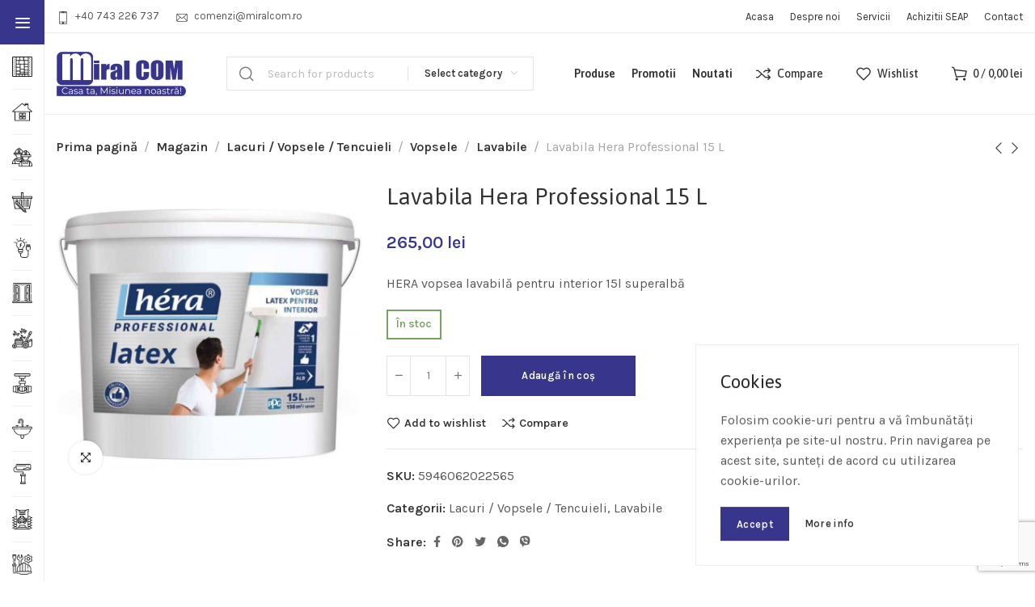

--- FILE ---
content_type: text/html; charset=UTF-8
request_url: https://miralcom.ro/magazin/lavabila-hera-professional-15-l/
body_size: 38404
content:
<!DOCTYPE html>
<html lang="ro-RO">
	<head>
		<meta charset="UTF-8">
		<meta name="viewport" content="width=device-width, initial-scale=1.0, maximum-scale=1.0, user-scalable=no">
		<link rel="profile" href="http://gmpg.org/xfn/11">
		<link rel="pingback" href="https://miralcom.ro/xmlrpc.php">
		<title>Lavabila Hera Professional 15 L &#8211; Miral COM &#8211; Materiale pentru constructii si amenajari &#8211; Casa ta, Misiunea noastra!</title>
<meta name='robots' content='max-image-preview:large' />
<link rel='dns-prefetch' href='//www.googletagmanager.com' />
<link rel='dns-prefetch' href='//fonts.googleapis.com' />
<link rel="alternate" title="oEmbed (JSON)" type="application/json+oembed" href="https://miralcom.ro/wp-json/oembed/1.0/embed?url=https%3A%2F%2Fmiralcom.ro%2Fmagazin%2Flavabila-hera-professional-15-l%2F" />
<link rel="alternate" title="oEmbed (XML)" type="text/xml+oembed" href="https://miralcom.ro/wp-json/oembed/1.0/embed?url=https%3A%2F%2Fmiralcom.ro%2Fmagazin%2Flavabila-hera-professional-15-l%2F&#038;format=xml" />
<style id='wp-img-auto-sizes-contain-inline-css' type='text/css'>
img:is([sizes=auto i],[sizes^="auto," i]){contain-intrinsic-size:3000px 1500px}
/*# sourceURL=wp-img-auto-sizes-contain-inline-css */
</style>
<link rel='stylesheet' id='woo-conditional-shipping-blocks-style-css' href='https://miralcom.ro/wp-content/plugins/woo-conditional-shipping-pro/frontend/css/woo-conditional-shipping.css?ver=3.5.0.pro' type='text/css' media='all' />
<style id='classic-theme-styles-inline-css' type='text/css'>
/*! This file is auto-generated */
.wp-block-button__link{color:#fff;background-color:#32373c;border-radius:9999px;box-shadow:none;text-decoration:none;padding:calc(.667em + 2px) calc(1.333em + 2px);font-size:1.125em}.wp-block-file__button{background:#32373c;color:#fff;text-decoration:none}
/*# sourceURL=/wp-includes/css/classic-themes.min.css */
</style>
<style id='woocommerce-inline-inline-css' type='text/css'>
.woocommerce form .form-row .required { visibility: visible; }
/*# sourceURL=woocommerce-inline-inline-css */
</style>
<link rel='stylesheet' id='woo_conditional_shipping_css-css' href='https://miralcom.ro/wp-content/plugins/woo-conditional-shipping-pro/includes/frontend/../../frontend/css/woo-conditional-shipping.css?ver=3.5.0.pro' type='text/css' media='all' />
<link rel='stylesheet' id='elementor-icons-css' href='https://miralcom.ro/wp-content/plugins/elementor/assets/lib/eicons/css/elementor-icons.min.css?ver=5.32.0' type='text/css' media='all' />
<link rel='stylesheet' id='elementor-frontend-css' href='https://miralcom.ro/wp-content/plugins/elementor/assets/css/frontend.min.css?ver=3.25.10' type='text/css' media='all' />
<link rel='stylesheet' id='swiper-css' href='https://miralcom.ro/wp-content/plugins/elementor/assets/lib/swiper/v8/css/swiper.min.css?ver=8.4.5' type='text/css' media='all' />
<link rel='stylesheet' id='e-swiper-css' href='https://miralcom.ro/wp-content/plugins/elementor/assets/css/conditionals/e-swiper.min.css?ver=3.25.10' type='text/css' media='all' />
<link rel='stylesheet' id='elementor-post-13-css' href='https://miralcom.ro/wp-content/uploads/elementor/css/post-13.css?ver=1733323149' type='text/css' media='all' />
<link rel='stylesheet' id='xts-style-css' href='https://miralcom.ro/wp-content/themes/xts-vega/style.min.css?ver=1.4.0' type='text/css' media='all' />
<link rel='stylesheet' id='xts-child-style-css' href='https://miralcom.ro/wp-content/themes/xts-vega-child/style.css?ver=1.4.0' type='text/css' media='all' />
<link rel='stylesheet' id='xts-style-theme_settings_default-css' href='https://miralcom.ro/wp-content/uploads/2025/06/xts-theme_settings_default-1751274402.css?ver=1.4.0' type='text/css' media='all' />
<link rel='stylesheet' id='xts-google-fonts-css' href='//fonts.googleapis.com/css?family=Karla%3A200%2C300%2C400%2C500%2C600%2C700%2C800%2C200italic%2C300italic%2C400italic%2C500italic%2C600italic%2C700italic%2C800italic%7CAsap%3A400%2C500%2C600%2C700%2C400italic%2C500italic%2C600italic%2C700italic&#038;ver=1.4.0' type='text/css' media='all' />
<link rel='stylesheet' id='google-fonts-1-css' href='https://fonts.googleapis.com/css?family=Roboto%3A100%2C100italic%2C200%2C200italic%2C300%2C300italic%2C400%2C400italic%2C500%2C500italic%2C600%2C600italic%2C700%2C700italic%2C800%2C800italic%2C900%2C900italic%7CRoboto+Slab%3A100%2C100italic%2C200%2C200italic%2C300%2C300italic%2C400%2C400italic%2C500%2C500italic%2C600%2C600italic%2C700%2C700italic%2C800%2C800italic%2C900%2C900italic&#038;display=auto&#038;subset=latin-ext&#038;ver=74edc7537ec00a725cd83b09bdbdd65e' type='text/css' media='all' />
<link rel="preconnect" href="https://fonts.gstatic.com/" crossorigin><script type="text/javascript" id="woocommerce-google-analytics-integration-gtag-js-after">
/* <![CDATA[ */
/* Google Analytics for WooCommerce (gtag.js) */
					window.dataLayer = window.dataLayer || [];
					function gtag(){dataLayer.push(arguments);}
					// Set up default consent state.
					for ( const mode of [{"analytics_storage":"denied","ad_storage":"denied","ad_user_data":"denied","ad_personalization":"denied","region":["AT","BE","BG","HR","CY","CZ","DK","EE","FI","FR","DE","GR","HU","IS","IE","IT","LV","LI","LT","LU","MT","NL","NO","PL","PT","RO","SK","SI","ES","SE","GB","CH"]}] || [] ) {
						gtag( "consent", "default", { "wait_for_update": 500, ...mode } );
					}
					gtag("js", new Date());
					gtag("set", "developer_id.dOGY3NW", true);
					gtag("config", "G-BT6WDXSRDC", {"track_404":true,"allow_google_signals":true,"logged_in":false,"linker":{"domains":[],"allow_incoming":false},"custom_map":{"dimension1":"logged_in"}});
//# sourceURL=woocommerce-google-analytics-integration-gtag-js-after
/* ]]> */
</script>
<script type="text/javascript" src="https://miralcom.ro/wp-includes/js/jquery/jquery.min.js?ver=3.7.1" id="jquery-core-js"></script>
<script type="text/javascript" src="https://miralcom.ro/wp-includes/js/jquery/jquery-migrate.min.js?ver=3.4.1" id="jquery-migrate-js"></script>
<script type="text/javascript" src="https://miralcom.ro/wp-content/plugins/woocommerce/assets/js/jquery-blockui/jquery.blockUI.min.js?ver=2.7.0-wc.9.4.4" id="jquery-blockui-js" defer="defer" data-wp-strategy="defer"></script>
<script type="text/javascript" id="wc-add-to-cart-js-extra">
/* <![CDATA[ */
var wc_add_to_cart_params = {"ajax_url":"/wp-admin/admin-ajax.php","wc_ajax_url":"/?wc-ajax=%%endpoint%%","i18n_view_cart":"Vezi co\u0219ul","cart_url":"https://miralcom.ro/cos/","is_cart":"","cart_redirect_after_add":"no"};
//# sourceURL=wc-add-to-cart-js-extra
/* ]]> */
</script>
<script type="text/javascript" src="https://miralcom.ro/wp-content/plugins/woocommerce/assets/js/frontend/add-to-cart.min.js?ver=9.4.4" id="wc-add-to-cart-js" defer="defer" data-wp-strategy="defer"></script>
<script type="text/javascript" id="wc-single-product-js-extra">
/* <![CDATA[ */
var wc_single_product_params = {"i18n_required_rating_text":"Te rog selecteaz\u0103 o evaluare","review_rating_required":"yes","flexslider":{"rtl":false,"animation":"slide","smoothHeight":true,"directionNav":false,"controlNav":"thumbnails","slideshow":false,"animationSpeed":500,"animationLoop":false,"allowOneSlide":false},"zoom_enabled":"1","zoom_options":[],"photoswipe_enabled":"","photoswipe_options":{"shareEl":false,"closeOnScroll":false,"history":false,"hideAnimationDuration":0,"showAnimationDuration":0},"flexslider_enabled":""};
//# sourceURL=wc-single-product-js-extra
/* ]]> */
</script>
<script type="text/javascript" src="https://miralcom.ro/wp-content/plugins/woocommerce/assets/js/frontend/single-product.min.js?ver=9.4.4" id="wc-single-product-js" defer="defer" data-wp-strategy="defer"></script>
<script type="text/javascript" src="https://miralcom.ro/wp-content/plugins/woocommerce/assets/js/js-cookie/js.cookie.min.js?ver=2.1.4-wc.9.4.4" id="js-cookie-js" defer="defer" data-wp-strategy="defer"></script>
<script type="text/javascript" id="woocommerce-js-extra">
/* <![CDATA[ */
var woocommerce_params = {"ajax_url":"/wp-admin/admin-ajax.php","wc_ajax_url":"/?wc-ajax=%%endpoint%%"};
//# sourceURL=woocommerce-js-extra
/* ]]> */
</script>
<script type="text/javascript" src="https://miralcom.ro/wp-content/plugins/woocommerce/assets/js/frontend/woocommerce.min.js?ver=9.4.4" id="woocommerce-js" defer="defer" data-wp-strategy="defer"></script>
<script type="text/javascript" id="woo-conditional-shipping-js-js-extra">
/* <![CDATA[ */
var conditional_shipping_settings = {"trigger_fields":[]};
//# sourceURL=woo-conditional-shipping-js-js-extra
/* ]]> */
</script>
<script type="text/javascript" src="https://miralcom.ro/wp-content/plugins/woo-conditional-shipping-pro/includes/frontend/../../frontend/js/woo-conditional-shipping.js?ver=3.5.0.pro" id="woo-conditional-shipping-js-js"></script>
<link rel="https://api.w.org/" href="https://miralcom.ro/wp-json/" /><link rel="alternate" title="JSON" type="application/json" href="https://miralcom.ro/wp-json/wp/v2/product/7900" /><link rel="EditURI" type="application/rsd+xml" title="RSD" href="https://miralcom.ro/xmlrpc.php?rsd" />

<link rel="canonical" href="https://miralcom.ro/magazin/lavabila-hera-professional-15-l/" />
<link rel='shortlink' href='https://miralcom.ro/?p=7900' />
<!-- Google site verification - Google for WooCommerce -->
<meta name="google-site-verification" content="7bg4tTU0mw_dhpAnmUh3bCOoOwMdZ9TmlBkx_HkGJc0" />
<meta name="description" content="Miral COM | Casa ta, Misiunea noastra! Magazin online de materiale de constructii și articole de bricolaj, pentru oricare din proiectele tale." />	<noscript><style>.woocommerce-product-gallery{ opacity: 1 !important; }</style></noscript>
	<meta name="generator" content="Elementor 3.25.10; features: additional_custom_breakpoints, e_optimized_control_loading; settings: css_print_method-external, google_font-enabled, font_display-auto">
			<script  type="text/javascript">
				!function(f,b,e,v,n,t,s){if(f.fbq)return;n=f.fbq=function(){n.callMethod?
					n.callMethod.apply(n,arguments):n.queue.push(arguments)};if(!f._fbq)f._fbq=n;
					n.push=n;n.loaded=!0;n.version='2.0';n.queue=[];t=b.createElement(e);t.async=!0;
					t.src=v;s=b.getElementsByTagName(e)[0];s.parentNode.insertBefore(t,s)}(window,
					document,'script','https://connect.facebook.net/en_US/fbevents.js');
			</script>
			<!-- WooCommerce Facebook Integration Begin -->
			<script  type="text/javascript">

				fbq('init', '414919767230971', {}, {
    "agent": "woocommerce-9.4.4-3.3.0"
});

				fbq( 'track', 'PageView', {
    "source": "woocommerce",
    "version": "9.4.4",
    "pluginVersion": "3.3.0"
} );

				document.addEventListener( 'DOMContentLoaded', function() {
					// Insert placeholder for events injected when a product is added to the cart through AJAX.
					document.body.insertAdjacentHTML( 'beforeend', '<div class=\"wc-facebook-pixel-event-placeholder\"></div>' );
				}, false );

			</script>
			<!-- WooCommerce Facebook Integration End -->
						<style>
				.e-con.e-parent:nth-of-type(n+4):not(.e-lazyloaded):not(.e-no-lazyload),
				.e-con.e-parent:nth-of-type(n+4):not(.e-lazyloaded):not(.e-no-lazyload) * {
					background-image: none !important;
				}
				@media screen and (max-height: 1024px) {
					.e-con.e-parent:nth-of-type(n+3):not(.e-lazyloaded):not(.e-no-lazyload),
					.e-con.e-parent:nth-of-type(n+3):not(.e-lazyloaded):not(.e-no-lazyload) * {
						background-image: none !important;
					}
				}
				@media screen and (max-height: 640px) {
					.e-con.e-parent:nth-of-type(n+2):not(.e-lazyloaded):not(.e-no-lazyload),
					.e-con.e-parent:nth-of-type(n+2):not(.e-lazyloaded):not(.e-no-lazyload) * {
						background-image: none !important;
					}
				}
			</style>
			<meta name="generator" content="Powered by Slider Revolution 6.7.21 - responsive, Mobile-Friendly Slider Plugin for WordPress with comfortable drag and drop interface." />
<style class='wp-fonts-local' type='text/css'>
@font-face{font-family:Inter;font-style:normal;font-weight:300 900;font-display:fallback;src:url('https://miralcom.ro/wp-content/plugins/woocommerce/assets/fonts/Inter-VariableFont_slnt,wght.woff2') format('woff2');font-stretch:normal;}
@font-face{font-family:Cardo;font-style:normal;font-weight:400;font-display:fallback;src:url('https://miralcom.ro/wp-content/plugins/woocommerce/assets/fonts/cardo_normal_400.woff2') format('woff2');}
</style>
<link rel="icon" href="https://miralcom.ro/wp-content/uploads/2021/09/favicon.png" sizes="32x32" />
<link rel="icon" href="https://miralcom.ro/wp-content/uploads/2021/09/favicon.png" sizes="192x192" />
<link rel="apple-touch-icon" href="https://miralcom.ro/wp-content/uploads/2021/09/favicon.png" />
<meta name="msapplication-TileImage" content="https://miralcom.ro/wp-content/uploads/2021/09/favicon.png" />
<script>function setREVStartSize(e){
			//window.requestAnimationFrame(function() {
				window.RSIW = window.RSIW===undefined ? window.innerWidth : window.RSIW;
				window.RSIH = window.RSIH===undefined ? window.innerHeight : window.RSIH;
				try {
					var pw = document.getElementById(e.c).parentNode.offsetWidth,
						newh;
					pw = pw===0 || isNaN(pw) || (e.l=="fullwidth" || e.layout=="fullwidth") ? window.RSIW : pw;
					e.tabw = e.tabw===undefined ? 0 : parseInt(e.tabw);
					e.thumbw = e.thumbw===undefined ? 0 : parseInt(e.thumbw);
					e.tabh = e.tabh===undefined ? 0 : parseInt(e.tabh);
					e.thumbh = e.thumbh===undefined ? 0 : parseInt(e.thumbh);
					e.tabhide = e.tabhide===undefined ? 0 : parseInt(e.tabhide);
					e.thumbhide = e.thumbhide===undefined ? 0 : parseInt(e.thumbhide);
					e.mh = e.mh===undefined || e.mh=="" || e.mh==="auto" ? 0 : parseInt(e.mh,0);
					if(e.layout==="fullscreen" || e.l==="fullscreen")
						newh = Math.max(e.mh,window.RSIH);
					else{
						e.gw = Array.isArray(e.gw) ? e.gw : [e.gw];
						for (var i in e.rl) if (e.gw[i]===undefined || e.gw[i]===0) e.gw[i] = e.gw[i-1];
						e.gh = e.el===undefined || e.el==="" || (Array.isArray(e.el) && e.el.length==0)? e.gh : e.el;
						e.gh = Array.isArray(e.gh) ? e.gh : [e.gh];
						for (var i in e.rl) if (e.gh[i]===undefined || e.gh[i]===0) e.gh[i] = e.gh[i-1];
											
						var nl = new Array(e.rl.length),
							ix = 0,
							sl;
						e.tabw = e.tabhide>=pw ? 0 : e.tabw;
						e.thumbw = e.thumbhide>=pw ? 0 : e.thumbw;
						e.tabh = e.tabhide>=pw ? 0 : e.tabh;
						e.thumbh = e.thumbhide>=pw ? 0 : e.thumbh;
						for (var i in e.rl) nl[i] = e.rl[i]<window.RSIW ? 0 : e.rl[i];
						sl = nl[0];
						for (var i in nl) if (sl>nl[i] && nl[i]>0) { sl = nl[i]; ix=i;}
						var m = pw>(e.gw[ix]+e.tabw+e.thumbw) ? 1 : (pw-(e.tabw+e.thumbw)) / (e.gw[ix]);
						newh =  (e.gh[ix] * m) + (e.tabh + e.thumbh);
					}
					var el = document.getElementById(e.c);
					if (el!==null && el) el.style.height = newh+"px";
					el = document.getElementById(e.c+"_wrapper");
					if (el!==null && el) {
						el.style.height = newh+"px";
						el.style.display = "block";
					}
				} catch(e){
					console.log("Failure at Presize of Slider:" + e)
				}
			//});
		  };</script>
		<style type="text/css" id="wp-custom-css">
			.xts-product-labels.xts-shape-rounded .xts-product-label {
    background-color: yellow;
}

.xts-product-label.xts-featured {
    color: black;
}		</style>
							<style data-type="xts-style-header_854985">
				
/* DROPDOWN ALIGN BOTTOM IN TOP BAR */

.xts-top-bar.xts-dropdowns-align-bottom .xts-dropdown {
	margin-top: 0px;
}

.xts-top-bar.xts-dropdowns-align-bottom .xts-dropdown:after {
	height: 10px;
}


/* DROPDOWN ALIGN BOTTOM IN GENERAL HEADER */

.xts-general-header.xts-dropdowns-align-bottom .xts-dropdown {
	margin-top: 30px;
}

.xts-general-header.xts-dropdowns-align-bottom .xts-dropdown:after {
	height: 40px;
}

	.xts-sticked .xts-general-header.xts-dropdowns-align-bottom .xts-dropdown {
		margin-top: 24.5px;
	}

	.xts-sticked .xts-general-header.xts-dropdowns-align-bottom .xts-dropdown:after {
		height: 34.5px;
	}

/* DROPDOWN ALIGN BOTTOM IN HEADER BOTTOM */

.xts-header-bottom.xts-dropdowns-align-bottom .xts-dropdown {
	margin-top: -20px;
}

.xts-header-bottom.xts-dropdowns-align-bottom .xts-dropdown:after {
	height: -10px;
}



@media (min-width: 1025px) {

	/* HEIGHT OF ROWS ON HEADER */

	.xts-top-bar .xts-header-row-inner {
		height: 40px;
	}

	.xts-general-header .xts-header-row-inner {
		height: 100px;
	}

	.xts-header-bottom .xts-header-row-inner {
		height: 0px;
	}

	/* HEIGHT OF ROWS WHEN HEADER IS STICKY */

	.xts-sticky-real.xts-sticked .xts-top-bar .xts-header-row-inner {
		height: 0px;
	}

	.xts-sticky-real.xts-sticked .xts-general-header .xts-header-row-inner {
		height: 89px;
	}

	.xts-sticky-real.xts-sticked .xts-header-bottom .xts-header-row-inner {
		height: 0px;
	}

	/* HEIGHT OF HEADER CLONE */

	.xts-header-clone .xts-header-row-inner {
		height: 90px;
	}

	/* HEIGHT OF PAGE TITLE WHEN HEADER IS OVER CONTENT */

	.xts-header-overlap .xts-page-title.xts-size-xs {
		padding-top: 150px;
	}

	.xts-header-overlap .xts-page-title.xts-size-s {
		padding-top: 160px;
	}

	.xts-header-overlap .xts-page-title.xts-size-m {
		padding-top: 180px;
	}

	.xts-header-overlap .xts-page-title.xts-size-l {
		padding-top: 220px;
	}

	.xts-header-overlap .xts-page-title.xts-size-xl {
		padding-top: 250px;
	}

	.xts-header-overlap .xts-page-title.xts-size-xxl {
		padding-top: 340px;
	}

	/* HEIGHT OF HEADER BUILDER ELEMENTS */

	/* HEIGHT ELEMENTS IN TOP BAR */

	.xts-top-bar .xts-logo img {
		max-height: 40px;
	}

	.xts-sticked .xts-top-bar .xts-logo img {
		max-height: 0px;
	}

	/* HEIGHT ELEMENTS IN GENERAL HEADER */

	.xts-general-header .xts-logo img {
		max-height: 100px;
	}

	.xts-sticked .xts-general-header .xts-logo img {
		max-height: 89px;
	}

	/* HEIGHT ELEMENTS IN BOTTOM HEADER */

	.xts-header-bottom .xts-logo img {
		max-height: 0px;
	}

	.xts-sticked .xts-header-bottom .xts-logo img {
		max-height: 0px;
	}

	/* HEIGHT ELEMENTS IN HEADER CLONE */

	.xts-header-clone .xts-general-header .xts-logo img {
		max-height: 90px;
	}
}

@media (max-width: 1024px) {

	/* HEIGHT OF ROWS ON HEADER */

	.xts-top-bar .xts-header-row-inner {
		height: 0px;
	}

	.xts-general-header .xts-header-row-inner {
		height: 60px;
	}

	.xts-header-bottom .xts-header-row-inner {
		height: 0px;
	}

	/* HEADER OVER CONTENT */

	.xts-header-overlap .xts-page-title {
		padding-top: 80px;
	}

	/* HEIGHT ELEMENTS IN TOP BAR */

	.xts-top-bar .xts-logo img {
		max-height: 0px;
	}

	/* HEIGHT ELEMENTS IN GENERAL HEADER */

	.xts-general-header .xts-logo img {
		max-height: 60px;
	}

	/* HEIGHT ELEMENTS IN BOTTOM HEADER */

	.xts-header-bottom .xts-logo img {
		max-height: 0px;
	}
}
.xts-close-side.xts-location-header {
	top: 140px;
}
.admin-bar .xts-close-side.xts-location-header {
	top: 172px;
}
.xts-close-side.xts-location-sticky-header {
	top: 89px;
}
.admin-bar .xts-close-side.xts-location-sticky-header {
	top: 121px;
}
		
.xts-top-bar {
	border-color: rgba(237, 237, 237, 1);border-bottom-width: 1px;border-style: solid;
}

.xts-general-header {
	border-color: rgba(237, 237, 237, 1);border-bottom-width: 1px;border-style: solid;
}

.xts-header-bottom {
	border-style: solid;
}
			</style>
					<link rel='stylesheet' id='wc-blocks-style-css' href='https://miralcom.ro/wp-content/plugins/woocommerce/assets/client/blocks/wc-blocks.css?ver=wc-9.4.4' type='text/css' media='all' />
<style id='global-styles-inline-css' type='text/css'>
:root{--wp--preset--aspect-ratio--square: 1;--wp--preset--aspect-ratio--4-3: 4/3;--wp--preset--aspect-ratio--3-4: 3/4;--wp--preset--aspect-ratio--3-2: 3/2;--wp--preset--aspect-ratio--2-3: 2/3;--wp--preset--aspect-ratio--16-9: 16/9;--wp--preset--aspect-ratio--9-16: 9/16;--wp--preset--color--black: #000000;--wp--preset--color--cyan-bluish-gray: #abb8c3;--wp--preset--color--white: #ffffff;--wp--preset--color--pale-pink: #f78da7;--wp--preset--color--vivid-red: #cf2e2e;--wp--preset--color--luminous-vivid-orange: #ff6900;--wp--preset--color--luminous-vivid-amber: #fcb900;--wp--preset--color--light-green-cyan: #7bdcb5;--wp--preset--color--vivid-green-cyan: #00d084;--wp--preset--color--pale-cyan-blue: #8ed1fc;--wp--preset--color--vivid-cyan-blue: #0693e3;--wp--preset--color--vivid-purple: #9b51e0;--wp--preset--gradient--vivid-cyan-blue-to-vivid-purple: linear-gradient(135deg,rgb(6,147,227) 0%,rgb(155,81,224) 100%);--wp--preset--gradient--light-green-cyan-to-vivid-green-cyan: linear-gradient(135deg,rgb(122,220,180) 0%,rgb(0,208,130) 100%);--wp--preset--gradient--luminous-vivid-amber-to-luminous-vivid-orange: linear-gradient(135deg,rgb(252,185,0) 0%,rgb(255,105,0) 100%);--wp--preset--gradient--luminous-vivid-orange-to-vivid-red: linear-gradient(135deg,rgb(255,105,0) 0%,rgb(207,46,46) 100%);--wp--preset--gradient--very-light-gray-to-cyan-bluish-gray: linear-gradient(135deg,rgb(238,238,238) 0%,rgb(169,184,195) 100%);--wp--preset--gradient--cool-to-warm-spectrum: linear-gradient(135deg,rgb(74,234,220) 0%,rgb(151,120,209) 20%,rgb(207,42,186) 40%,rgb(238,44,130) 60%,rgb(251,105,98) 80%,rgb(254,248,76) 100%);--wp--preset--gradient--blush-light-purple: linear-gradient(135deg,rgb(255,206,236) 0%,rgb(152,150,240) 100%);--wp--preset--gradient--blush-bordeaux: linear-gradient(135deg,rgb(254,205,165) 0%,rgb(254,45,45) 50%,rgb(107,0,62) 100%);--wp--preset--gradient--luminous-dusk: linear-gradient(135deg,rgb(255,203,112) 0%,rgb(199,81,192) 50%,rgb(65,88,208) 100%);--wp--preset--gradient--pale-ocean: linear-gradient(135deg,rgb(255,245,203) 0%,rgb(182,227,212) 50%,rgb(51,167,181) 100%);--wp--preset--gradient--electric-grass: linear-gradient(135deg,rgb(202,248,128) 0%,rgb(113,206,126) 100%);--wp--preset--gradient--midnight: linear-gradient(135deg,rgb(2,3,129) 0%,rgb(40,116,252) 100%);--wp--preset--font-size--small: 13px;--wp--preset--font-size--medium: 20px;--wp--preset--font-size--large: 36px;--wp--preset--font-size--x-large: 42px;--wp--preset--font-family--inter: "Inter", sans-serif;--wp--preset--font-family--cardo: Cardo;--wp--preset--spacing--20: 0.44rem;--wp--preset--spacing--30: 0.67rem;--wp--preset--spacing--40: 1rem;--wp--preset--spacing--50: 1.5rem;--wp--preset--spacing--60: 2.25rem;--wp--preset--spacing--70: 3.38rem;--wp--preset--spacing--80: 5.06rem;--wp--preset--shadow--natural: 6px 6px 9px rgba(0, 0, 0, 0.2);--wp--preset--shadow--deep: 12px 12px 50px rgba(0, 0, 0, 0.4);--wp--preset--shadow--sharp: 6px 6px 0px rgba(0, 0, 0, 0.2);--wp--preset--shadow--outlined: 6px 6px 0px -3px rgb(255, 255, 255), 6px 6px rgb(0, 0, 0);--wp--preset--shadow--crisp: 6px 6px 0px rgb(0, 0, 0);}:where(.is-layout-flex){gap: 0.5em;}:where(.is-layout-grid){gap: 0.5em;}body .is-layout-flex{display: flex;}.is-layout-flex{flex-wrap: wrap;align-items: center;}.is-layout-flex > :is(*, div){margin: 0;}body .is-layout-grid{display: grid;}.is-layout-grid > :is(*, div){margin: 0;}:where(.wp-block-columns.is-layout-flex){gap: 2em;}:where(.wp-block-columns.is-layout-grid){gap: 2em;}:where(.wp-block-post-template.is-layout-flex){gap: 1.25em;}:where(.wp-block-post-template.is-layout-grid){gap: 1.25em;}.has-black-color{color: var(--wp--preset--color--black) !important;}.has-cyan-bluish-gray-color{color: var(--wp--preset--color--cyan-bluish-gray) !important;}.has-white-color{color: var(--wp--preset--color--white) !important;}.has-pale-pink-color{color: var(--wp--preset--color--pale-pink) !important;}.has-vivid-red-color{color: var(--wp--preset--color--vivid-red) !important;}.has-luminous-vivid-orange-color{color: var(--wp--preset--color--luminous-vivid-orange) !important;}.has-luminous-vivid-amber-color{color: var(--wp--preset--color--luminous-vivid-amber) !important;}.has-light-green-cyan-color{color: var(--wp--preset--color--light-green-cyan) !important;}.has-vivid-green-cyan-color{color: var(--wp--preset--color--vivid-green-cyan) !important;}.has-pale-cyan-blue-color{color: var(--wp--preset--color--pale-cyan-blue) !important;}.has-vivid-cyan-blue-color{color: var(--wp--preset--color--vivid-cyan-blue) !important;}.has-vivid-purple-color{color: var(--wp--preset--color--vivid-purple) !important;}.has-black-background-color{background-color: var(--wp--preset--color--black) !important;}.has-cyan-bluish-gray-background-color{background-color: var(--wp--preset--color--cyan-bluish-gray) !important;}.has-white-background-color{background-color: var(--wp--preset--color--white) !important;}.has-pale-pink-background-color{background-color: var(--wp--preset--color--pale-pink) !important;}.has-vivid-red-background-color{background-color: var(--wp--preset--color--vivid-red) !important;}.has-luminous-vivid-orange-background-color{background-color: var(--wp--preset--color--luminous-vivid-orange) !important;}.has-luminous-vivid-amber-background-color{background-color: var(--wp--preset--color--luminous-vivid-amber) !important;}.has-light-green-cyan-background-color{background-color: var(--wp--preset--color--light-green-cyan) !important;}.has-vivid-green-cyan-background-color{background-color: var(--wp--preset--color--vivid-green-cyan) !important;}.has-pale-cyan-blue-background-color{background-color: var(--wp--preset--color--pale-cyan-blue) !important;}.has-vivid-cyan-blue-background-color{background-color: var(--wp--preset--color--vivid-cyan-blue) !important;}.has-vivid-purple-background-color{background-color: var(--wp--preset--color--vivid-purple) !important;}.has-black-border-color{border-color: var(--wp--preset--color--black) !important;}.has-cyan-bluish-gray-border-color{border-color: var(--wp--preset--color--cyan-bluish-gray) !important;}.has-white-border-color{border-color: var(--wp--preset--color--white) !important;}.has-pale-pink-border-color{border-color: var(--wp--preset--color--pale-pink) !important;}.has-vivid-red-border-color{border-color: var(--wp--preset--color--vivid-red) !important;}.has-luminous-vivid-orange-border-color{border-color: var(--wp--preset--color--luminous-vivid-orange) !important;}.has-luminous-vivid-amber-border-color{border-color: var(--wp--preset--color--luminous-vivid-amber) !important;}.has-light-green-cyan-border-color{border-color: var(--wp--preset--color--light-green-cyan) !important;}.has-vivid-green-cyan-border-color{border-color: var(--wp--preset--color--vivid-green-cyan) !important;}.has-pale-cyan-blue-border-color{border-color: var(--wp--preset--color--pale-cyan-blue) !important;}.has-vivid-cyan-blue-border-color{border-color: var(--wp--preset--color--vivid-cyan-blue) !important;}.has-vivid-purple-border-color{border-color: var(--wp--preset--color--vivid-purple) !important;}.has-vivid-cyan-blue-to-vivid-purple-gradient-background{background: var(--wp--preset--gradient--vivid-cyan-blue-to-vivid-purple) !important;}.has-light-green-cyan-to-vivid-green-cyan-gradient-background{background: var(--wp--preset--gradient--light-green-cyan-to-vivid-green-cyan) !important;}.has-luminous-vivid-amber-to-luminous-vivid-orange-gradient-background{background: var(--wp--preset--gradient--luminous-vivid-amber-to-luminous-vivid-orange) !important;}.has-luminous-vivid-orange-to-vivid-red-gradient-background{background: var(--wp--preset--gradient--luminous-vivid-orange-to-vivid-red) !important;}.has-very-light-gray-to-cyan-bluish-gray-gradient-background{background: var(--wp--preset--gradient--very-light-gray-to-cyan-bluish-gray) !important;}.has-cool-to-warm-spectrum-gradient-background{background: var(--wp--preset--gradient--cool-to-warm-spectrum) !important;}.has-blush-light-purple-gradient-background{background: var(--wp--preset--gradient--blush-light-purple) !important;}.has-blush-bordeaux-gradient-background{background: var(--wp--preset--gradient--blush-bordeaux) !important;}.has-luminous-dusk-gradient-background{background: var(--wp--preset--gradient--luminous-dusk) !important;}.has-pale-ocean-gradient-background{background: var(--wp--preset--gradient--pale-ocean) !important;}.has-electric-grass-gradient-background{background: var(--wp--preset--gradient--electric-grass) !important;}.has-midnight-gradient-background{background: var(--wp--preset--gradient--midnight) !important;}.has-small-font-size{font-size: var(--wp--preset--font-size--small) !important;}.has-medium-font-size{font-size: var(--wp--preset--font-size--medium) !important;}.has-large-font-size{font-size: var(--wp--preset--font-size--large) !important;}.has-x-large-font-size{font-size: var(--wp--preset--font-size--x-large) !important;}
/*# sourceURL=global-styles-inline-css */
</style>
<link rel='stylesheet' id='widget-icon-list-css' href='https://miralcom.ro/wp-content/plugins/elementor/assets/css/widget-icon-list.min.css?ver=3.25.10' type='text/css' media='all' />
<link rel='stylesheet' id='widget-image-css' href='https://miralcom.ro/wp-content/plugins/elementor/assets/css/widget-image.min.css?ver=3.25.10' type='text/css' media='all' />
<link rel='stylesheet' id='widget-text-editor-css' href='https://miralcom.ro/wp-content/plugins/elementor/assets/css/widget-text-editor.min.css?ver=3.25.10' type='text/css' media='all' />
<link rel='stylesheet' id='elementor-icons-shared-0-css' href='https://miralcom.ro/wp-content/plugins/elementor/assets/lib/font-awesome/css/fontawesome.min.css?ver=5.15.3' type='text/css' media='all' />
<link rel='stylesheet' id='elementor-icons-fa-solid-css' href='https://miralcom.ro/wp-content/plugins/elementor/assets/lib/font-awesome/css/solid.min.css?ver=5.15.3' type='text/css' media='all' />
<link rel='stylesheet' id='elementor-icons-fa-regular-css' href='https://miralcom.ro/wp-content/plugins/elementor/assets/lib/font-awesome/css/regular.min.css?ver=5.15.3' type='text/css' media='all' />
<link rel='stylesheet' id='elementor-icons-fa-brands-css' href='https://miralcom.ro/wp-content/plugins/elementor/assets/lib/font-awesome/css/brands.min.css?ver=5.15.3' type='text/css' media='all' />
<link rel='stylesheet' id='rs-plugin-settings-css' href='//miralcom.ro/wp-content/plugins/revslider/sr6/assets/css/rs6.css?ver=6.7.21' type='text/css' media='all' />
<style id='rs-plugin-settings-inline-css' type='text/css'>
#rs-demo-id {}
/*# sourceURL=rs-plugin-settings-inline-css */
</style>
</head>

	
	<body class="wp-singular product-template-default single single-product postid-7900 wp-theme-xts-vega wp-child-theme-xts-vega-child theme-xts-vega woocommerce woocommerce-page woocommerce-no-js xts-sticky-cats-enabled xts-cat-accordion xts-sticky-navbar-enabled elementor-default elementor-kit-13">

		<script type="text/javascript" id="xts-flicker-fix">//flicker fix.</script>
		
		<div class="xts-site-wrapper">

			
							<header class="xts-header xts-with-shadow xts-scroll-slide xts-sticky-real xts-scroll-hide">
					
<div class="xts-header-main xts-header-inner">
	
<div class="xts-header-row xts-top-bar xts-sticky-off xts-without-bg xts-hide-md xts-dropdowns-align-bottom">
	<div class="container">
		<div class="xts-header-row-inner">
			
<div class="xts-header-col xts-start xts-desktop">
	
		<div class="xts-infobox xts-textalign-left xts-icon-side xts-items-center xts-header-infobox xts-icon-gap-s" onclick="">
							<div class="xts-box-icon-wrapper">
					<div class="xts-box-icon xts-type-image">
						<img src="https://miralcom.ro/wp-content/uploads/elementor/thumbs/smartphone-phlzfpsf2ky5to2gsj9muyx1ux36oishxtdk60hz8g.png" title="smartphone" alt="smartphone" loading="lazy" />					</div>
				</div>
			
			<div class="xts-box-content xts-reset-mb-10 xts-reset-all-last">
				
				
									<div class="xts-box-desc xts-header-fontsize-xs" data-elementor-setting-key="description">
						+40 743 226 737					</div>
				
							</div>

					</div>

		
		<div class="xts-infobox xts-textalign-left xts-icon-side xts-items-center xts-header-infobox xts-icon-gap-s" onclick="">
							<div class="xts-box-icon-wrapper">
					<div class="xts-box-icon xts-type-image">
						<img src="https://miralcom.ro/wp-content/uploads/elementor/thumbs/email-phlzhlgsqnit1lc5tciruhu8mntm2q9674cipxpmsg.png" title="email" alt="email" loading="lazy" />					</div>
				</div>
			
			<div class="xts-box-content xts-reset-mb-10 xts-reset-all-last">
				
				
									<div class="xts-box-desc xts-header-fontsize-xs" data-elementor-setting-key="description">
						comenzi@miralcom.ro					</div>
				
							</div>

					</div>

		</div>

<div class="xts-header-col xts-center xts-desktop xts-empty">
	</div>

<div class="xts-header-col xts-end xts-desktop">
	<div class="xts-header-nav-wrapper xts-nav-wrapper xts-textalign-left"><ul id="menu-top-bar-right" class="menu xts-nav xts-nav-secondary xts-direction-h xts-style-default xts-gap-s"><li id="menu-item-3079" class="menu-item menu-item-type-custom menu-item-object-custom menu-item-home menu-item-3079 item-level-0 xts-event-hover"><a href="https://miralcom.ro/" class="xts-nav-link"><span class="xts-nav-text">Acasa</span></a></li>
<li id="menu-item-3077" class="menu-item menu-item-type-custom menu-item-object-custom menu-item-3077 item-level-0 xts-event-hover"><a href="https://miralcom.ro/about-us/" class="xts-nav-link"><span class="xts-nav-text">Despre noi</span></a></li>
<li id="menu-item-3081" class="menu-item menu-item-type-custom menu-item-object-custom menu-item-3081 item-level-0 xts-event-hover"><a href="https://miralcom.ro/servicii/" class="xts-nav-link"><span class="xts-nav-text">Servicii</span></a></li>
<li id="menu-item-15156" class="menu-item menu-item-type-custom menu-item-object-custom menu-item-15156 item-level-0 xts-event-hover"><a href="https://miralcom.ro/achizitii-seap/" class="xts-nav-link"><span class="xts-nav-text">Achizitii SEAP</span></a></li>
<li id="menu-item-3078" class="menu-item menu-item-type-custom menu-item-object-custom menu-item-3078 item-level-0 xts-event-hover"><a href="https://miralcom.ro/contact-us/" class="xts-nav-link"><span class="xts-nav-text">Contact</span></a></li>
</ul></div></div>

<div class="xts-header-col xts-full xts-mobile xts-empty">
	</div>
		</div>
	</div>
</div>

<div class="xts-header-row xts-general-header xts-sticky-on xts-without-bg xts-dropdowns-align-bottom">
	<div class="container">
		<div class="xts-header-row-inner">
			
<div class="xts-header-col xts-start xts-desktop">
	
<div class="xts-logo">
	<a href="https://miralcom.ro/" rel="home">
		<img class="xts-logo-main" src="https://miralcom.ro/wp-content/uploads/2021/05/Logo-Miralcom-160x55-1.png" alt="Miral COM - Materiale pentru constructii si amenajari - Casa ta, Misiunea noastra!" style="max-width: 160px;" />
			</a>
</div>

<div class="xts-header-space  xts-direction-h" style="width:30px;"></div>
</div>

<div class="xts-header-col xts-center xts-desktop">
	
<div class="xts-search-wrapper xts-search-form  xts-header-search-form">
	
	
	<form role="search" method="get" class="searchform xts-style-icon-alt-2 xts-with-cats xts-ajax-search" action="https://miralcom.ro/"  data-thumbnail="1" data-price="1" data-post_type="product" data-count="20" data-categories_on_results="no" data-sku="no" data-symbols_count="3">
		<div class="searchform-input">
			<input type="text" class="s" placeholder="Search for products" value="" name="s" />
			<input type="hidden" name="post_type" value="product">

											<div class="xts-search-cats">
					<input type="hidden" name="product_cat" value="0">
					<a href="#" data-val="0">
						<span>Select category</span>
					</a>

					<div class="xts-dropdown xts-dropdown-search-cats">
						<div class="xts-dropdown-inner xts-scroll">
							<ul class="xts-sub-menu xts-scroll-content">
								<li class="xts-cat-item">
									<a href="#" data-val="0">
										Select category									</a>
								</li>

									<li class="cat-item cat-item-304"><a href="https://miralcom.ro/categorie-produs/electrice/" data-val="electrice">Electrice</a>
<ul class='children'>
	<li class="cat-item cat-item-305"><a href="https://miralcom.ro/categorie-produs/electrice/corpuri-de-iluminat/" data-val="corpuri-de-iluminat">Corpuri de iluminat interior</a>
</li>
	<li class="cat-item cat-item-312"><a href="https://miralcom.ro/categorie-produs/electrice/radiatoare/" data-val="radiatoare">Radiatoare</a>
</li>
	<li class="cat-item cat-item-351"><a href="https://miralcom.ro/categorie-produs/electrice/intrerupatoare-prelungitoare/" data-val="intrerupatoare-prelungitoare">Intrerupatoare / Prelungitoare</a>
</li>
	<li class="cat-item cat-item-362"><a href="https://miralcom.ro/categorie-produs/electrice/tablouri-electrice/" data-val="tablouri-electrice">Tablouri electrice</a>
</li>
	<li class="cat-item cat-item-363"><a href="https://miralcom.ro/categorie-produs/electrice/produse-complementare-iluminat/" data-val="produse-complementare-iluminat">Produse complementare iluminat</a>
	<ul class='children'>
	<li class="cat-item cat-item-349"><a href="https://miralcom.ro/categorie-produs/electrice/produse-complementare-iluminat/baterii/" data-val="baterii">Baterii</a>
</li>
	</ul>
</li>
	<li class="cat-item cat-item-364"><a href="https://miralcom.ro/categorie-produs/electrice/accesorii-electrice/" data-val="accesorii-electrice">Accesorii electrice</a>
	<ul class='children'>
	<li class="cat-item cat-item-350"><a href="https://miralcom.ro/categorie-produs/electrice/accesorii-electrice/becuri/" data-val="becuri">Becuri</a>
</li>
	<li class="cat-item cat-item-359"><a href="https://miralcom.ro/categorie-produs/electrice/accesorii-electrice/aparataj/" data-val="aparataj">Aparataj</a>
</li>
	</ul>
</li>
	<li class="cat-item cat-item-397"><a href="https://miralcom.ro/categorie-produs/electrice/corpuri-de-iluminat-exterior/" data-val="corpuri-de-iluminat-exterior">Corpuri de iluminat exterior</a>
</li>
	<li class="cat-item cat-item-400"><a href="https://miralcom.ro/categorie-produs/electrice/veioze/" data-val="veioze">Veioze</a>
</li>
	<li class="cat-item cat-item-461"><a href="https://miralcom.ro/categorie-produs/electrice/ventilatoare/" data-val="ventilatoare">Ventilatoare</a>
</li>
</ul>
</li>
	<li class="cat-item cat-item-306"><a href="https://miralcom.ro/categorie-produs/lacuri-vopsele-tencuieli/" data-val="lacuri-vopsele-tencuieli">Lacuri / Vopsele / Tencuieli</a>
<ul class='children'>
	<li class="cat-item cat-item-307"><a href="https://miralcom.ro/categorie-produs/lacuri-vopsele-tencuieli/adezivi/" data-val="adezivi">Adezivi</a>
</li>
	<li class="cat-item cat-item-315"><a href="https://miralcom.ro/categorie-produs/lacuri-vopsele-tencuieli/vopsele/" data-val="vopsele">Vopsele</a>
	<ul class='children'>
	<li class="cat-item cat-item-316"><a href="https://miralcom.ro/categorie-produs/lacuri-vopsele-tencuieli/vopsele/vopsele-spray/" data-val="vopsele-spray">Vopsele Spray</a>
</li>
	<li class="cat-item cat-item-332"><a href="https://miralcom.ro/categorie-produs/lacuri-vopsele-tencuieli/vopsele/lavabile/" data-val="lavabile">Lavabile</a>
</li>
	<li class="cat-item cat-item-340"><a href="https://miralcom.ro/categorie-produs/lacuri-vopsele-tencuieli/vopsele/emailuri/" data-val="emailuri">Emailuri</a>
</li>
	<li class="cat-item cat-item-341"><a href="https://miralcom.ro/categorie-produs/lacuri-vopsele-tencuieli/vopsele/diluanti/" data-val="diluanti">Diluanti</a>
</li>
	<li class="cat-item cat-item-366"><a href="https://miralcom.ro/categorie-produs/lacuri-vopsele-tencuieli/vopsele/amorse-vopsele/" data-val="amorse-vopsele">Amorse</a>
</li>
	</ul>
</li>
	<li class="cat-item cat-item-321"><a href="https://miralcom.ro/categorie-produs/lacuri-vopsele-tencuieli/siliconi-benzi/" data-val="siliconi-benzi">Siliconi / Benzi</a>
</li>
	<li class="cat-item cat-item-333"><a href="https://miralcom.ro/categorie-produs/lacuri-vopsele-tencuieli/lacuri/" data-val="lacuri">Lacuri</a>
</li>
	<li class="cat-item cat-item-334"><a href="https://miralcom.ro/categorie-produs/lacuri-vopsele-tencuieli/tencuieli/" data-val="tencuieli">Tencuieli</a>
</li>
	<li class="cat-item cat-item-354"><a href="https://miralcom.ro/categorie-produs/lacuri-vopsele-tencuieli/chituri-rosturi/" data-val="chituri-rosturi">Chituri / Rosturi</a>
</li>
	<li class="cat-item cat-item-446"><a href="https://miralcom.ro/categorie-produs/lacuri-vopsele-tencuieli/spume/" data-val="spume">Spume</a>
</li>
</ul>
</li>
	<li class="cat-item cat-item-308"><a href="https://miralcom.ro/categorie-produs/prafoase/" data-val="prafoase">Prafoase</a>
</li>
	<li class="cat-item cat-item-310"><a href="https://miralcom.ro/categorie-produs/instalatii/" data-val="instalatii">Instalatii</a>
<ul class='children'>
	<li class="cat-item cat-item-311"><a href="https://miralcom.ro/categorie-produs/instalatii/accesorii-instalatii/" data-val="accesorii-instalatii">Accesorii instalatii</a>
</li>
	<li class="cat-item cat-item-338"><a href="https://miralcom.ro/categorie-produs/instalatii/centrale-termice/" data-val="centrale-termice">Centrale termice / Boilere</a>
</li>
	<li class="cat-item cat-item-383"><a href="https://miralcom.ro/categorie-produs/instalatii/sobe-seminee/" data-val="sobe-seminee">Sobe / Seminee</a>
</li>
	<li class="cat-item cat-item-390"><a href="https://miralcom.ro/categorie-produs/instalatii/calorifere/" data-val="calorifere">Calorifere</a>
</li>
	<li class="cat-item cat-item-445"><a href="https://miralcom.ro/categorie-produs/instalatii/panouri-solare/" data-val="panouri-solare">Panouri solare</a>
</li>
</ul>
</li>
	<li class="cat-item cat-item-313"><a href="https://miralcom.ro/categorie-produs/articole-uz-caznic/" data-val="articole-uz-caznic">Articole uz caznic</a>
<ul class='children'>
	<li class="cat-item cat-item-314"><a href="https://miralcom.ro/categorie-produs/articole-uz-caznic/solutii-de-curatare/" data-val="solutii-de-curatare">Solutii de curatare</a>
</li>
	<li class="cat-item cat-item-322"><a href="https://miralcom.ro/categorie-produs/articole-uz-caznic/diverse/" data-val="diverse">Diverse</a>
</li>
	<li class="cat-item cat-item-435"><a href="https://miralcom.ro/categorie-produs/articole-uz-caznic/aromatizatoare/" data-val="aromatizatoare">Aromatizatoare</a>
</li>
</ul>
</li>
	<li class="cat-item cat-item-317"><a href="https://miralcom.ro/categorie-produs/scule-utilaje-echipamente/" data-val="scule-utilaje-echipamente">Scule / Utilaje / Echipamente</a>
<ul class='children'>
	<li class="cat-item cat-item-318"><a href="https://miralcom.ro/categorie-produs/scule-utilaje-echipamente/unelte-de-zugravit/" data-val="unelte-de-zugravit">Unelte de zugravit</a>
</li>
	<li class="cat-item cat-item-324"><a href="https://miralcom.ro/categorie-produs/scule-utilaje-echipamente/scule-electrice-de-mana/" data-val="scule-electrice-de-mana">Scule electrice de mana</a>
</li>
	<li class="cat-item cat-item-337"><a href="https://miralcom.ro/categorie-produs/scule-utilaje-echipamente/scule/" data-val="scule">Scule</a>
	<ul class='children'>
	<li class="cat-item cat-item-342"><a href="https://miralcom.ro/categorie-produs/scule-utilaje-echipamente/scule/tehnica-diamantata/" data-val="tehnica-diamantata">Tehnica diamantata</a>
</li>
	<li class="cat-item cat-item-414"><a href="https://miralcom.ro/categorie-produs/scule-utilaje-echipamente/scule/burghie/" data-val="burghie">Burghie</a>
</li>
	<li class="cat-item cat-item-436"><a href="https://miralcom.ro/categorie-produs/scule-utilaje-echipamente/scule/chei/" data-val="chei">Chei</a>
</li>
	<li class="cat-item cat-item-437"><a href="https://miralcom.ro/categorie-produs/scule-utilaje-echipamente/scule/ciocane/" data-val="ciocane">Ciocane</a>
</li>
	<li class="cat-item cat-item-439"><a href="https://miralcom.ro/categorie-produs/scule-utilaje-echipamente/scule/surubelnite/" data-val="surubelnite">Surubelnite</a>
</li>
	</ul>
</li>
	<li class="cat-item cat-item-365"><a href="https://miralcom.ro/categorie-produs/scule-utilaje-echipamente/utilaje-constructii/" data-val="utilaje-constructii">Utilaje constructii</a>
</li>
	<li class="cat-item cat-item-378"><a href="https://miralcom.ro/categorie-produs/scule-utilaje-echipamente/echipamente-scule-utilaje-echipamente/" data-val="echipamente-scule-utilaje-echipamente">Echipamente</a>
</li>
	<li class="cat-item cat-item-385"><a href="https://miralcom.ro/categorie-produs/scule-utilaje-echipamente/feronerie/" data-val="feronerie">Feronerie</a>
</li>
	<li class="cat-item cat-item-419"><a href="https://miralcom.ro/categorie-produs/scule-utilaje-echipamente/echipamente-de-protectie/" data-val="echipamente-de-protectie">Echipamente de protectie</a>
</li>
	<li class="cat-item cat-item-440"><a href="https://miralcom.ro/categorie-produs/scule-utilaje-echipamente/aparate-de-masura-si-control/" data-val="aparate-de-masura-si-control">Aparate de masura si control</a>
</li>
	<li class="cat-item cat-item-444"><a href="https://miralcom.ro/categorie-produs/scule-utilaje-echipamente/consumabile/" data-val="consumabile">Consumabile</a>
</li>
</ul>
</li>
	<li class="cat-item cat-item-320"><a href="https://miralcom.ro/categorie-produs/sisteme-termoizolante/" data-val="sisteme-termoizolante">Sisteme termoizolante</a>
<ul class='children'>
	<li class="cat-item cat-item-336"><a href="https://miralcom.ro/categorie-produs/sisteme-termoizolante/accesorii-termoizolante/" data-val="accesorii-termoizolante">Accesorii termoizolante</a>
</li>
	<li class="cat-item cat-item-345"><a href="https://miralcom.ro/categorie-produs/sisteme-termoizolante/termoizolatii/" data-val="termoizolatii">Termoizolatii</a>
	<ul class='children'>
	<li class="cat-item cat-item-441"><a href="https://miralcom.ro/categorie-produs/sisteme-termoizolante/termoizolatii/vata-minerala/" data-val="vata-minerala">Vata minerala</a>
</li>
	<li class="cat-item cat-item-442"><a href="https://miralcom.ro/categorie-produs/sisteme-termoizolante/termoizolatii/polistiren/" data-val="polistiren">Polistiren</a>
</li>
	</ul>
</li>
	<li class="cat-item cat-item-417"><a href="https://miralcom.ro/categorie-produs/sisteme-termoizolante/folii/" data-val="folii">Folii</a>
</li>
</ul>
</li>
	<li class="cat-item cat-item-325"><a href="https://miralcom.ro/categorie-produs/instalatii-sanitare/" data-val="instalatii-sanitare">Instalatii sanitare</a>
<ul class='children'>
	<li class="cat-item cat-item-327"><a href="https://miralcom.ro/categorie-produs/instalatii-sanitare/baterii-baie/" data-val="baterii-baie">Baterii baie</a>
</li>
	<li class="cat-item cat-item-328"><a href="https://miralcom.ro/categorie-produs/instalatii-sanitare/baterii-bucatarie/" data-val="baterii-bucatarie">Baterii bucatarie</a>
</li>
	<li class="cat-item cat-item-331"><a href="https://miralcom.ro/categorie-produs/instalatii-sanitare/accesorii-dus/" data-val="accesorii-dus">Accesorii dus</a>
</li>
	<li class="cat-item cat-item-339"><a href="https://miralcom.ro/categorie-produs/instalatii-sanitare/accesorii-baie/" data-val="accesorii-baie">Accesorii baie</a>
</li>
	<li class="cat-item cat-item-355"><a href="https://miralcom.ro/categorie-produs/instalatii-sanitare/lavoare-chiuvete/" data-val="lavoare-chiuvete">Lavoare / Chiuvete</a>
</li>
	<li class="cat-item cat-item-388"><a href="https://miralcom.ro/categorie-produs/instalatii-sanitare/toalete-bideuri-si-urinale/" data-val="toalete-bideuri-si-urinale">Toalete, bideuri si urinale</a>
</li>
	<li class="cat-item cat-item-391"><a href="https://miralcom.ro/categorie-produs/instalatii-sanitare/cabine-dus-cazi/" data-val="cabine-dus-cazi">Cabine dus / Cazi</a>
</li>
	<li class="cat-item cat-item-392"><a href="https://miralcom.ro/categorie-produs/instalatii-sanitare/mobilier-baie/" data-val="mobilier-baie">Mobilier baie</a>
</li>
	<li class="cat-item cat-item-421"><a href="https://miralcom.ro/categorie-produs/instalatii-sanitare/chiuvete-bucatarie/" data-val="chiuvete-bucatarie">Chiuvete bucatarie</a>
</li>
</ul>
</li>
	<li class="cat-item cat-item-329"><a href="https://miralcom.ro/categorie-produs/sisteme-hidroizolante/" data-val="sisteme-hidroizolante">Sisteme hidroizolante</a>
<ul class='children'>
	<li class="cat-item cat-item-330"><a href="https://miralcom.ro/categorie-produs/sisteme-hidroizolante/camine/" data-val="camine">Camine</a>
</li>
</ul>
</li>
	<li class="cat-item cat-item-343"><a href="https://miralcom.ro/categorie-produs/acoperisuri/" data-val="acoperisuri">Acoperisuri</a>
<ul class='children'>
	<li class="cat-item cat-item-426"><a href="https://miralcom.ro/categorie-produs/acoperisuri/jgheaburi-burlane/" data-val="jgheaburi-burlane">Jgheaburi / Burlane</a>
</li>
	<li class="cat-item cat-item-427"><a href="https://miralcom.ro/categorie-produs/acoperisuri/accesorii-acoperisuri/" data-val="accesorii-acoperisuri">Accesorii acoperisuri</a>
</li>
	<li class="cat-item cat-item-428"><a href="https://miralcom.ro/categorie-produs/acoperisuri/invelitori/" data-val="invelitori">Invelitori</a>
</li>
	<li class="cat-item cat-item-429"><a href="https://miralcom.ro/categorie-produs/acoperisuri/suruburi-pentru-tigla-metalica/" data-val="suruburi-pentru-tigla-metalica">Suruburi pentru tigla metalica</a>
</li>
	<li class="cat-item cat-item-430"><a href="https://miralcom.ro/categorie-produs/acoperisuri/folie-acoperis/" data-val="folie-acoperis">Folie acoperis</a>
</li>
</ul>
</li>
	<li class="cat-item cat-item-344"><a href="https://miralcom.ro/categorie-produs/ferestre/" data-val="ferestre">Ferestre</a>
</li>
	<li class="cat-item cat-item-356"><a href="https://miralcom.ro/categorie-produs/amenajari-interioare/" data-val="amenajari-interioare">Amenajari interioare</a>
<ul class='children'>
	<li class="cat-item cat-item-357"><a href="https://miralcom.ro/categorie-produs/amenajari-interioare/parchet-accesorii/" data-val="parchet-accesorii">Parchet / Accesorii</a>
</li>
	<li class="cat-item cat-item-358"><a href="https://miralcom.ro/categorie-produs/amenajari-interioare/covoare/" data-val="covoare">Covoare</a>
</li>
	<li class="cat-item cat-item-360"><a href="https://miralcom.ro/categorie-produs/amenajari-interioare/perdele/" data-val="perdele">Perdele</a>
	<ul class='children'>
	<li class="cat-item cat-item-398"><a href="https://miralcom.ro/categorie-produs/amenajari-interioare/perdele/accesorii-perdele/" data-val="accesorii-perdele">Accesorii perdele</a>
</li>
	</ul>
</li>
	<li class="cat-item cat-item-361"><a href="https://miralcom.ro/categorie-produs/amenajari-interioare/articole-decorative/" data-val="articole-decorative">Articole decorative</a>
	<ul class='children'>
	<li class="cat-item cat-item-382"><a href="https://miralcom.ro/categorie-produs/amenajari-interioare/articole-decorative/tapet/" data-val="tapet">Tapet / Autocolant</a>
</li>
	<li class="cat-item cat-item-432"><a href="https://miralcom.ro/categorie-produs/amenajari-interioare/articole-decorative/tablouri/" data-val="tablouri">Tablouri</a>
</li>
	<li class="cat-item cat-item-433"><a href="https://miralcom.ro/categorie-produs/amenajari-interioare/articole-decorative/decoratiuni-de-craciun/" data-val="decoratiuni-de-craciun">Decoratiuni de Craciun</a>
</li>
	<li class="cat-item cat-item-434"><a href="https://miralcom.ro/categorie-produs/amenajari-interioare/articole-decorative/lenjerii-prosoape/" data-val="lenjerii-prosoape">Lenjerii / Prosoape</a>
</li>
	</ul>
</li>
	<li class="cat-item cat-item-377"><a href="https://miralcom.ro/categorie-produs/amenajari-interioare/usi/" data-val="usi">Usi</a>
</li>
	<li class="cat-item cat-item-384"><a href="https://miralcom.ro/categorie-produs/amenajari-interioare/gresie-faianta/" data-val="gresie-faianta">Faianta</a>
</li>
	<li class="cat-item cat-item-389"><a href="https://miralcom.ro/categorie-produs/amenajari-interioare/gresie/" data-val="gresie">Gresie</a>
</li>
	<li class="cat-item cat-item-420"><a href="https://miralcom.ro/categorie-produs/amenajari-interioare/draperii/" data-val="draperii">Draperii</a>
</li>
	<li class="cat-item cat-item-425"><a href="https://miralcom.ro/categorie-produs/amenajari-interioare/rulouri-geam/" data-val="rulouri-geam">Rulouri geam</a>
</li>
</ul>
</li>
	<li class="cat-item cat-item-381"><a href="https://miralcom.ro/categorie-produs/materiale-de-constructii/" data-val="materiale-de-constructii">Materiale de constructii</a>
<ul class='children'>
	<li class="cat-item cat-item-352"><a href="https://miralcom.ro/categorie-produs/materiale-de-constructii/pavaje-si-borduri/" data-val="pavaje-si-borduri">Pavaje si Borduri</a>
</li>
	<li class="cat-item cat-item-393"><a href="https://miralcom.ro/categorie-produs/materiale-de-constructii/rigips/" data-val="rigips">Rigips</a>
</li>
	<li class="cat-item cat-item-394"><a href="https://miralcom.ro/categorie-produs/materiale-de-constructii/zidarie/" data-val="zidarie">Zidarie</a>
</li>
	<li class="cat-item cat-item-395"><a href="https://miralcom.ro/categorie-produs/materiale-de-constructii/piatra-decorativa/" data-val="piatra-decorativa">Piatra decorativa</a>
</li>
	<li class="cat-item cat-item-396"><a href="https://miralcom.ro/categorie-produs/materiale-de-constructii/structuri/" data-val="structuri">Structuri</a>
</li>
	<li class="cat-item cat-item-412"><a href="https://miralcom.ro/categorie-produs/materiale-de-constructii/profile/" data-val="profile">Profile</a>
</li>
	<li class="cat-item cat-item-449"><a href="https://miralcom.ro/categorie-produs/materiale-de-constructii/bca-caramida/" data-val="bca-caramida">BCA / Caramida</a>
</li>
</ul>
</li>
	<li class="cat-item cat-item-415"><a href="https://miralcom.ro/categorie-produs/gradina/" data-val="gradina">Gradina</a>
<ul class='children'>
	<li class="cat-item cat-item-399"><a href="https://miralcom.ro/categorie-produs/gradina/unelte-gradinarit/" data-val="unelte-gradinarit">Unelte gradinarit</a>
</li>
	<li class="cat-item cat-item-416"><a href="https://miralcom.ro/categorie-produs/gradina/pardoseli-exterioare-si-accesorii/" data-val="pardoseli-exterioare-si-accesorii">Pardoseli exterioare si accesorii</a>
</li>
	<li class="cat-item cat-item-418"><a href="https://miralcom.ro/categorie-produs/gradina/garduri/" data-val="garduri">Garduri</a>
</li>
	<li class="cat-item cat-item-431"><a href="https://miralcom.ro/categorie-produs/gradina/mobilier-gradina-si-terasa/" data-val="mobilier-gradina-si-terasa">Mobilier gradina si terasa</a>
</li>
</ul>
</li>
							</ul>
						</div>
					</div>
				</div>
					</div>

		<button type="submit" class="searchsubmit">
			
			<span class="submit-text">
				Search			</span>
		</button>
	</form>

	
						<div class="xts-search-results-wrapper">
				<div class="xts-dropdown xts-search-results xts-scroll">
					<div class="xts-dropdown-inner xts-scroll-content"></div>
				</div>
			</div>
			
	</div>

<div class="xts-header-space  xts-direction-h" style="width:30px;"></div>
<div class="xts-header-nav-wrapper xts-nav-wrapper xts-textalign-left"><ul id="menu-main-menu" class="menu xts-nav xts-nav-main xts-direction-h xts-style-default xts-gap-s"><li id="menu-item-11913" class="menu-item menu-item-type-post_type menu-item-object-page current_page_parent menu-item-11913 item-level-0 xts-event-hover"><a href="https://miralcom.ro/magazin/" class="xts-nav-link"><span class="xts-nav-text">Produse</span></a></li>
<li id="menu-item-29116" class="menu-item menu-item-type-post_type menu-item-object-page menu-item-29116 item-level-0 xts-event-hover"><a href="https://miralcom.ro/promotii/" class="xts-nav-link"><span class="xts-nav-text">Promotii</span></a></li>
<li id="menu-item-3080" class="menu-item menu-item-type-custom menu-item-object-custom menu-item-3080 item-level-0 xts-event-hover"><a href="#" class="xts-nav-link"><span class="xts-nav-text">Noutati</span></a></li>
</ul></div></div>

<div class="xts-header-col xts-end xts-desktop">
	
<div class="xts-header-compare xts-header-el xts-style-icon-text xts-design-default">
	<a href="https://miralcom.ro/compare/">
		<span class="xts-header-el-icon xts-icon-default">
			
					</span>

		<span class="xts-header-el-label">
			Compare		</span>
	</a>
</div>

<div class="xts-header-space  xts-direction-h" style="width:20px;"></div>

<div class="xts-header-wishlist xts-header-el xts-style-icon-text xts-design-default">
	<a href="https://miralcom.ro/wishlist/">
		<span class="xts-header-el-icon xts-icon-default">
			
					</span>

		<span class="xts-header-el-label">
			Wishlist		</span>
	</a>
</div>

<div class="xts-header-space  xts-direction-h" style="width:20px;"></div>

<div class="xts-header-cart xts-header-el xts-design-default xts-style-icon-text xts-opener">
	<a href="https://miralcom.ro/cos/">
		<span class="xts-header-el-icon xts-icon-cart">
			
					</span>

		<span class="xts-header-el-label">
										<span class="xts-cart-count">
				0
				<span>
					items				</span>
			</span>
					
			<span class="xts-cart-divider">/</span> 
						<span class="xts-cart-subtotal">
				<span class="woocommerce-Price-amount amount"><bdi>0,00&nbsp;<span class="woocommerce-Price-currencySymbol">lei</span></bdi></span>			</span>
				</span>
	</a>

	</div>
</div>

<div class="xts-header-col xts-start xts-mobile">
	
<div class="xts-logo xts-sticky-logo">
	<a href="https://miralcom.ro/" rel="home">
		<img class="xts-logo-main" src="https://miralcom.ro/wp-content/uploads/2021/05/Logo-Miralcom-160x55-1.png" alt="Miral COM - Materiale pentru constructii si amenajari - Casa ta, Misiunea noastra!" style="max-width: 110px;" />
									<img class="xts-logo-second" src="https://miralcom.ro/wp-content/uploads/2021/05/Logo-Miralcom-160x55-1.png" alt="Miral COM - Materiale pentru constructii si amenajari - Casa ta, Misiunea noastra!" style="max-width: 150px;" />			</a>
</div>
</div>

<div class="xts-header-col xts-center xts-mobile xts-empty">
	</div>

<div class="xts-header-col xts-end xts-mobile">
	
<div class="xts-header-cart xts-header-el xts-design-count xts-style-icon xts-opener">
	<a href="https://miralcom.ro/cos/">
		<span class="xts-header-el-icon xts-icon-bag">
			
										<span class="xts-cart-count">
				0
				<span>
					items				</span>
			</span>
							</span>

		<span class="xts-header-el-label">
			
			<span class="xts-cart-divider">/</span> 
						<span class="xts-cart-subtotal">
				<span class="woocommerce-Price-amount amount"><bdi>0,00&nbsp;<span class="woocommerce-Price-currencySymbol">lei</span></bdi></span>			</span>
				</span>
	</a>

	</div>

<div class="xts-header-mobile-burger xts-header-el xts-style-icon-text">
	<a href="#">
		<span class="xts-header-el-icon">
					</span>

		<span class="xts-header-el-label">
			Menu		</span>
	</a>
</div>
</div>
		</div>
	</div>
</div>
</div>
				</header>
			
			
								<div class="xts-site-content">
		
		
		<div class="container">
			<div class="row row-spacing-40 xts-sidebar-hidden-md">
		
			<div class="xts-content-area col-lg-12 col-12 col-md-12 xts-description-before">
		
					
			<div class="woocommerce-notices-wrapper"></div><div id="product-7900" class="xts-single-product product type-product post-7900 status-publish first instock product_cat-lacuri-vopsele-tencuieli product_cat-lavabile has-post-thumbnail taxable shipping-taxable purchasable product-type-simple">

	<div class="row">
					<div class="xts-single-product-navs col-md-12">
				<div class="row">
					<div class="col"><nav class="woocommerce-breadcrumb xts-breadcrumbs"><a href="https://miralcom.ro">Prima pagină</a><span class="xts-delimiter"></span><a href="https://miralcom.ro/magazin/">Magazin</a><span class="xts-delimiter"></span><a href="https://miralcom.ro/categorie-produs/lacuri-vopsele-tencuieli/">Lacuri / Vopsele / Tencuieli</a><span class="xts-delimiter"></span><a href="https://miralcom.ro/categorie-produs/lacuri-vopsele-tencuieli/vopsele/">Vopsele</a><span class="xts-delimiter"></span><a href="https://miralcom.ro/categorie-produs/lacuri-vopsele-tencuieli/vopsele/lavabile/">Lavabile</a><span class="xts-delimiter"></span>Lavabila Hera Professional 15 L</nav></div>
					<div class="col-auto">
													
<div class="xts-single-product-nav xts-style-default">
			<div class="xts-nav-btn xts-prev xts-event-hover">
			<a href="https://miralcom.ro/magazin/lanterna-9-led-5016243/"></a>

			<div class="xts-dropdown">
				<div class="xts-dropdown-inner">
					<a href="https://miralcom.ro/magazin/lanterna-9-led-5016243/" class="xts-thumb">
						<img fetchpriority="high" width="300" height="191" src="https://miralcom.ro/wp-content/uploads/2021/12/lanterna-action-9-led-r3-5016243-300x191.jpg" class="attachment-woocommerce_gallery_thumbnail size-woocommerce_gallery_thumbnail" alt="" decoding="async" srcset="https://miralcom.ro/wp-content/uploads/2021/12/lanterna-action-9-led-r3-5016243-300x191.jpg 300w, https://miralcom.ro/wp-content/uploads/2021/12/lanterna-action-9-led-r3-5016243.jpg 423w" sizes="(max-width: 300px) 100vw, 300px" />					</a>

					<div class="xts-content">
						<a href="https://miralcom.ro/magazin/lanterna-9-led-5016243/" class="xts-entities-title">
							Lanterna 9 Led 5016243						</a>

						<span class="price">
							<span class="woocommerce-Price-amount amount"><bdi>24,00&nbsp;<span class="woocommerce-Price-currencySymbol">lei</span></bdi></span>						</span>
					</div>
				</div>
			</div>
		</div>
	
			<div class="xts-nav-btn xts-next xts-event-hover">
			<a href="https://miralcom.ro/magazin/lavabila-kober-extra-weiss-2l/"></a>

			<div class="xts-dropdown">
				<div class="xts-dropdown-inner">
					<a href="https://miralcom.ro/magazin/lavabila-kober-extra-weiss-2l/" class="xts-thumb">
						<img width="300" height="292" src="https://miralcom.ro/wp-content/uploads/2021/12/VOPSEA-LAVABILA-INTERIOR-EXTRA-WEISS-KOBER-300x292.png" class="attachment-woocommerce_gallery_thumbnail size-woocommerce_gallery_thumbnail" alt="" decoding="async" srcset="https://miralcom.ro/wp-content/uploads/2021/12/VOPSEA-LAVABILA-INTERIOR-EXTRA-WEISS-KOBER-300x292.png 300w, https://miralcom.ro/wp-content/uploads/2021/12/VOPSEA-LAVABILA-INTERIOR-EXTRA-WEISS-KOBER-450x437.png 450w, https://miralcom.ro/wp-content/uploads/2021/12/VOPSEA-LAVABILA-INTERIOR-EXTRA-WEISS-KOBER.png 569w" sizes="(max-width: 300px) 100vw, 300px" />					</a>

					<div class="xts-content">
						<a href="https://miralcom.ro/magazin/lavabila-kober-extra-weiss-2l/" class="xts-entities-title">
							Lavabila Kober Extra Weiss 2l						</a>

						<span class="price">
							<span class="woocommerce-Price-amount amount"><bdi>30,50&nbsp;<span class="woocommerce-Price-currencySymbol">lei</span></bdi></span>						</span>
					</div>
				</div>
			</div>
		</div>
	</div>
											</div>
				</div>
			</div>
			<div class="col-lg-4 col-md-6">
	<div class="woocommerce-product-gallery woocommerce-product-gallery--with-images woocommerce-product-gallery--columns-4 images row xts-style-bottom" data-columns="4">

		<figure class="woocommerce-product-gallery__wrapper col-lg-12">

			<div class="xts-single-product-images-wrapper">

				
				<div class="xts-single-product-images xts-action-without xts-row xts-row-1 xts-row-spacing-10 xts-carousel xts-lib-swiper xts-arrows-hpos-inside xts-arrows-vpos-sides xts-arrows-design-default xts-init-on-scroll xts-lightbox-gallery" data-controls-id="697017f5986ff">
														<div class="xts-col" data-thumb="https://miralcom.ro/wp-content/uploads/2021/12/Vopsea_lavabila_Hera_Professional_LATEX_15l_pentru_interior-1000x1000-1-300x300.jpg" data-thumb-alt="">
									<div class="xts-col-inner">
						<a href="https://miralcom.ro/wp-content/uploads/2021/12/Vopsea_lavabila_Hera_Professional_LATEX_15l_pentru_interior-1000x1000-1.jpg" data-elementor-open-lightbox="no">
							
							<img width="800" height="800" src="https://miralcom.ro/wp-content/uploads/2021/12/Vopsea_lavabila_Hera_Professional_LATEX_15l_pentru_interior-1000x1000-1-800x800.jpg" class="wp-post-image imagify-no-webp" alt="" title="Vopsea_lavabila_Hera_Professional_LATEX_15l_pentru_interior-1000x1000" data-caption="" data-src="https://miralcom.ro/wp-content/uploads/2021/12/Vopsea_lavabila_Hera_Professional_LATEX_15l_pentru_interior-1000x1000-1.jpg" data-large_image="https://miralcom.ro/wp-content/uploads/2021/12/Vopsea_lavabila_Hera_Professional_LATEX_15l_pentru_interior-1000x1000-1.jpg" data-large_image_width="1000" data-large_image_height="1000" decoding="async" srcset="https://miralcom.ro/wp-content/uploads/2021/12/Vopsea_lavabila_Hera_Professional_LATEX_15l_pentru_interior-1000x1000-1-800x800.jpg 800w, https://miralcom.ro/wp-content/uploads/2021/12/Vopsea_lavabila_Hera_Professional_LATEX_15l_pentru_interior-1000x1000-1-300x300.jpg 300w, https://miralcom.ro/wp-content/uploads/2021/12/Vopsea_lavabila_Hera_Professional_LATEX_15l_pentru_interior-1000x1000-1-768x768.jpg 768w, https://miralcom.ro/wp-content/uploads/2021/12/Vopsea_lavabila_Hera_Professional_LATEX_15l_pentru_interior-1000x1000-1.jpg 1000w" sizes="(max-width: 800px) 100vw, 800px" />
													</a>
					</div>
							</div>
											</div>

				<div class="xts-single-product-image-actions">
							<div class="xts-photoswipe-btn xts-action-btn xts-style-icon-bg-text">
			<a href="#">
				<span>
					Click to enlarge				</span>
			</a>
		</div>
						</div>

				
			</div>

		</figure>

			</div>
	</div>

		<div class="col-lg-8 col-md-6">
			<div class="summary entry-summary xts-single-product-summary">
				<h1 class="product_title entry-title">Lavabila Hera Professional 15 L</h1><p class="price"><span class="woocommerce-Price-amount amount"><bdi>265,00&nbsp;<span class="woocommerce-Price-currencySymbol">lei</span></bdi></span></p>
<div class="woocommerce-product-details__short-description">
	<p>HERA vopsea lavabilă pentru interior 15l superalbă</p>
</div>
			<div class="xts-before-add-to-cart">
							</div>
			<p class="stock in-stock">În stoc</p>

	
	<form class="cart" action="https://miralcom.ro/magazin/lavabila-hera-professional-15-l/" method="post" enctype='multipart/form-data'>
		
		<div class="quantity">
				<button type="button" value="-" class="xts-minus"></button>
			<label class="screen-reader-text" for="quantity_697017f599c3f">Cantitate Lavabila Hera Professional 15 L</label>
	<input
		type="number"
				id="quantity_697017f599c3f"
		class="input-text qty text"
		name="quantity"
		value="1"
		title="Qty"
		size="4"
		min="0"
		max="18"
					step="1"
			placeholder=""
			inputmode=""
			autocomplete="off"
			/>
				<button type="button" value="+" class="xts-plus"></button>
		</div>

		<button type="submit" name="add-to-cart" value="7900" class="single_add_to_cart_button button alt">Adaugă în coș</button>

			</form>

	
			<div class="xts-after-add-to-cart">
							</div>
						<div class="xts-single-product-actions">
		
<div class="xts-wishlist-btn xts-action-btn xts-style-inline">
	<a href="https://miralcom.ro/wishlist/" data-key="ef230ccad7" data-product-id="7900" rel="nofollow" data-added-text="Browse Wishlist">
		Add to wishlist	</a>
</div>

<div class="xts-compare-btn xts-action-btn xts-style-inline">
	<a href="https://miralcom.ro/compare/" rel="nofollow" data-added-text="Compare products" data-id="7900">
		Compare	</a>
</div>
			</div>
		
<div class="product_meta">

	
			<span class="sku_wrapper">
			<span class="xts-label">
				SKU:			</span>
			<span class="sku">
				5946062022565			</span>
		</span>
	
	<span class="posted_in"><span class="xts-label">Categorii: </span><a href="https://miralcom.ro/categorie-produs/lacuri-vopsele-tencuieli/" rel="tag">Lacuri / Vopsele / Tencuieli</a><span class="seperator">, </span><a href="https://miralcom.ro/categorie-produs/lacuri-vopsele-tencuieli/vopsele/lavabile/" rel="tag">Lavabile</a></span>
	
	
</div>
					<div class="xts-single-product-share">
				
		<div class="xts-social-buttons-wrapper xts-textalign-left">

							<span class="xts-social-label xts-textcolor-default xts-fontsize-inherit" data-elementor-setting-key="label_text">Share:</span>
			
			<div class="xts-social-buttons xts-social-icons xts-type-share xts-style-default xts-size-s">

				
				
				
									<a data-elementor-open-lightbox="no"  target="_blank" class="xts-social-facebook" href="https://www.facebook.com/sharer/sharer.php?u=https://miralcom.ro/magazin/lavabila-hera-professional-15-l/">
						<i class="xts-i-facebook"></i>
											</a>
				
				
				
				
				
				
									<a data-elementor-open-lightbox="no"  target="_blank" class="xts-social-pinterest" href="https://pinterest.com/pin/create/button/?url=https://miralcom.ro/magazin/lavabila-hera-professional-15-l/&media=https://miralcom.ro/wp-content/uploads/2021/12/Vopsea_lavabila_Hera_Professional_LATEX_15l_pentru_interior-1000x1000-1.jpg&description=Lavabila+Hera+Professional+15+L">
						<i class="xts-i-pinterest"></i>
											</a>
				
				
				
				
				
				
									<a data-elementor-open-lightbox="no"  target="_blank" class="xts-social-twitter" href="https://twitter.com/share?url=https://miralcom.ro/magazin/lavabila-hera-professional-15-l/">
						<i class="xts-i-twitter"></i>
											</a>
				
				
				
									<a data-elementor-open-lightbox="no"  target="_blank" class="xts-social-whatsapp xts-hide-md" href="https://api.whatsapp.com/send?text=https%3A%2F%2Fmiralcom.ro%2Fmagazin%2Flavabila-hera-professional-15-l%2F">
						<i class="xts-i-whatsapp"></i>
											</a>

					<a data-elementor-open-lightbox="no"  target="_blank" class="xts-social-whatsapp xts-hide-lg" href="whatsapp://send?text=https://miralcom.ro/magazin/lavabila-hera-professional-15-l/">
						<i class="xts-i-whatsapp"></i>
											</a>
				
				
				
									<a data-elementor-open-lightbox="no"  target="_blank" class="xts-social-viber" href="viber://forward?text=https://miralcom.ro/magazin/lavabila-hera-professional-15-l/">
						<i class="xts-i-viber"></i>
											</a>
				
			</div>

		</div>
					</div>
							</div>
		</div>
	</div>

	
	<div class="woocommerce-tabs wc-tabs-wrapper xts-layout-tabs" data-toggle-self="yes" data-state="first">
		<div class="xts-nav-wrapper xts-nav-product-tabs-wrapper xts-mb-action-swipe">
			<ul class="tabs wc-tabs xts-nav xts-nav-product-tabs xts-direction-h xts-style-underline xts-gap-m" role="tablist">
									<li class="description_tab active" id="tab-title-description" role="tab" aria-controls="tab-description">
						<a href="#tab-description" class="xts-nav-link" data-tab-index="description">
															<span class="xts-nav-text">
									Descriere								</span>
													</a>
					</li>
														<li class="xts_additional_tab_tab " id="tab-title-xts_additional_tab" role="tab" aria-controls="tab-xts_additional_tab">
						<a href="#tab-xts_additional_tab" class="xts-nav-link" data-tab-index="xts_additional_tab">
															<span class="xts-nav-text">
									Transport si Livrare								</span>
													</a>
					</li>
														<li class="xts_custom_additional_tab_tab " id="tab-title-xts_custom_additional_tab" role="tab" aria-controls="tab-xts_custom_additional_tab">
						<a href="#tab-xts_custom_additional_tab" class="xts-nav-link" data-tab-index="xts_custom_additional_tab">
															<span class="xts-nav-text">
									Recomandari								</span>
													</a>
					</li>
												</ul>
		</div>

									<div class="woocommerce-Tabs-panel woocommerce-Tabs-panel--description panel entry-content wc-tab xts-active" id="tab-description" role="tabpanel" aria-labelledby="tab-title-description" data-accordion-index="description">
											

<p>HERA Professional Latex vopsea superlavabilă pentru interior este o vopsea cu latex ușor lucrabilă, cu capacitate excelentă de acoperire și cu grad foarte înalt de alb, rezistentă la spălare și frecare.</p>
<p>Se utilizează pentru suprafețe interioare expuse la uzură și murdărire intensă, de exemplu spații de locuit, bucătării, camere pentru copii, holuri, etc. Poate fi nuanțată cu pastă colorantă (pigment) caz in care se recomandă grunduirea peretelui.</p>
<p>Această vopsea pentru pereți se utilizează pentru suprafețe interioare tencuite, văruite sau vopsite în prealabil cu altă vopsea lavabilă, pelicula fiind uniformă și de culoare alb intens.</p>
<p><b>Mod de aplicare:</b> cu pensula, rola/trafaletul sau prin pulverizare</p>
<p><b>Număr recomandat de straturi:</b> 1-2 straturi</p>
<p><b>Diluare:</b> la nevoie se poate dilua cu max. 10% apă la primul strat, al doilea strat se aplică nediluat</p>
<p><b>Ambalare:</b> 15l</p>
<p><b>Randament:</b> 10-12 mp/litru, într-un strat</p>
<p><b>Timp de uscare (la 23 °C):</b> 4 ore</p>
<p><b>Reaplicare (la 23 °C):</b> 2 ore</p>
									</div>
															<div class="woocommerce-Tabs-panel woocommerce-Tabs-panel--xts_additional_tab panel entry-content wc-tab " id="tab-xts_additional_tab" role="tabpanel" aria-labelledby="tab-title-xts_additional_tab" data-accordion-index="xts_additional_tab">
														<link rel="stylesheet" id="elementor-post-799-css" href="https://miralcom.ro/wp-content/uploads/elementor/css/post-799.css?ver=1733323167" type="text/css" media="all">
					<div data-elementor-type="wp-post" data-elementor-id="799" class="elementor elementor-799">
						<section class="elementor-section elementor-top-section elementor-element elementor-element-47095da elementor-section-boxed elementor-section-height-default elementor-section-height-default xts-section-disabled" data-id="47095da" data-element_type="section">
						<div class="elementor-container elementor-column-gap-default">
					<div class="elementor-column elementor-col-50 elementor-top-column elementor-element elementor-element-384d7b8" data-id="384d7b8" data-element_type="column">
			<div class="elementor-widget-wrap elementor-element-populated">
						<div class="elementor-element elementor-element-af0fd87 elementor-widget elementor-widget-xts_image" data-id="af0fd87" data-element_type="widget" data-widget_type="xts_image.default">
				<div class="elementor-widget-container">
						<div class="xts-image-single xts-textalign-center">
				<figure class="xts-image">
											<a  class="xts-image-inner">
					
						<img width="250" height="200" src="https://miralcom.ro/wp-content/uploads/2020/01/Badge-Footer-1-250x200-ROM.jpg" class="attachment-large size-large wp-image-24519" alt="" decoding="async" />
											</a>
					
									</figure>

							</div>
				</div>
				</div>
					</div>
		</div>
				<div class="elementor-column elementor-col-50 elementor-top-column elementor-element elementor-element-d13cbf5" data-id="d13cbf5" data-element_type="column">
			<div class="elementor-widget-wrap elementor-element-populated">
						<div class="elementor-element elementor-element-380f58b elementor-widget elementor-widget-xts_title" data-id="380f58b" data-element_type="widget" data-widget_type="xts_title.default">
				<div class="elementor-widget-container">
						<div class="xts-section-heading xts-reset-mb-10 xts-reset-last xts-textalign-left" data-animation-delay="">
				
									<h4 class="xts-section-title title xts-design-default xts-fontsize-l">
						<span class="xts-section-title-text" data-elementor-setting-key="title">
							Transport si Livrare						</span>

											</h4>
				
				
							</div>
				</div>
				</div>
				<div class="elementor-element elementor-element-ba4d154 elementor-align-left elementor-icon-list--layout-traditional elementor-list-item-link-full_width elementor-widget elementor-widget-icon-list" data-id="ba4d154" data-element_type="widget" data-widget_type="icon-list.default">
				<div class="elementor-widget-container">
					<ul class="elementor-icon-list-items">
							<li class="elementor-icon-list-item">
											<span class="elementor-icon-list-icon">
							<i aria-hidden="true" class="fas fa-check"></i>						</span>
										<span class="elementor-icon-list-text">expediere prin curier </span>
									</li>
								<li class="elementor-icon-list-item">
											<span class="elementor-icon-list-icon">
							<i aria-hidden="true" class="fas fa-check"></i>						</span>
										<span class="elementor-icon-list-text">expediere prin curier cu ramburs</span>
									</li>
								<li class="elementor-icon-list-item">
											<span class="elementor-icon-list-icon">
							<i aria-hidden="true" class="fas fa-check"></i>						</span>
										<span class="elementor-icon-list-text">expediere gratuita in Zalau </span>
									</li>
								<li class="elementor-icon-list-item">
											<span class="elementor-icon-list-icon">
							<i aria-hidden="true" class="fas fa-check"></i>						</span>
										<span class="elementor-icon-list-text">expediere gratuita in Salaj in functie de cantitate</span>
									</li>
						</ul>
				</div>
				</div>
					</div>
		</div>
					</div>
		</section>
				</div>
											</div>
															<div class="woocommerce-Tabs-panel woocommerce-Tabs-panel--xts_custom_additional_tab panel entry-content wc-tab " id="tab-xts_custom_additional_tab" role="tabpanel" aria-labelledby="tab-title-xts_custom_additional_tab" data-accordion-index="xts_custom_additional_tab">
																				</div>
									</div>


	<section class="related products">

					<h2>
				Produse similare			</h2>
		

		
					
			<div id="697017f5ad293" class="xts-products xts-autoplay-animations-off xts-prod-design-summary-alt xts-carousel xts-lib-swiper xts-arrows-vpos-sides xts-arrows-design-default xts-init-on-scroll xts-row xts-row-lg-6 xts-row-md-5 xts-row-2 xts-row-spacing-20 xts-title-limit-one"  data-xts-carousel  data-carousel-args='{"autoplay":"no","autoplay_speed":{"size":2000},"infinite_loop":"no","center_mode":"no","draggable":"yes","auto_height":"no","init_on_scroll":"yes","dots":"no","dots_color_scheme":"dark","arrows":"yes","arrows_horizontal_position":"","arrows_color_scheme":"dark","arrows_vertical_position":"sides","arrows_design":"default","parent":"","center_mode_opacity":"no","library":"swiper","source":"","carousel_items":{"size":"6"},"carousel_items_tablet":{"size":5},"carousel_items_mobile":{"size":2},"carousel_spacing":20,"controls_id":"697017f5ae586","sync":"disabled","sync_parent_id":"","sync_child_id":""}' data-source="element" data-paged="1" data-atts="{&quot;items_per_page&quot;:{&quot;size&quot;:&quot;8&quot;},&quot;taxonomies&quot;:&quot;&quot;,&quot;include&quot;:&quot;&quot;,&quot;product_source&quot;:&quot;related&quot;,&quot;element_title&quot;:&quot;&quot;,&quot;query_post_type&quot;:&quot;product&quot;,&quot;orderby&quot;:&quot;id&quot;,&quot;order&quot;:&quot;desc&quot;,&quot;offset&quot;:&quot;&quot;,&quot;exclude&quot;:&quot;&quot;,&quot;meta_key&quot;:&quot;&quot;,&quot;query_type&quot;:&quot;OR&quot;,&quot;design&quot;:&quot;summary-alt&quot;,&quot;color_scheme&quot;:&quot;dark&quot;,&quot;image_size&quot;:&quot;thumbnail&quot;,&quot;image_size_custom&quot;:&quot;&quot;,&quot;pagination&quot;:&quot;&quot;,&quot;view&quot;:&quot;carousel&quot;,&quot;columns&quot;:{&quot;size&quot;:&quot;6&quot;},&quot;columns_tablet&quot;:{&quot;size&quot;:&quot;&quot;},&quot;columns_mobile&quot;:{&quot;size&quot;:&quot;&quot;},&quot;spacing&quot;:20,&quot;masonry&quot;:&quot;no&quot;,&quot;different_sizes&quot;:&quot;0&quot;,&quot;different_sizes_position&quot;:&quot;2,5,8,9&quot;,&quot;carousel_items&quot;:{&quot;size&quot;:&quot;6&quot;},&quot;carousel_items_tablet&quot;:{&quot;size&quot;:&quot;&quot;},&quot;carousel_items_mobile&quot;:{&quot;size&quot;:&quot;&quot;},&quot;carousel_spacing&quot;:20,&quot;autoplay&quot;:&quot;no&quot;,&quot;autoplay_speed&quot;:{&quot;size&quot;:2000},&quot;infinite_loop&quot;:&quot;no&quot;,&quot;center_mode&quot;:&quot;no&quot;,&quot;auto_height&quot;:&quot;no&quot;,&quot;init_on_scroll&quot;:&quot;yes&quot;,&quot;dots&quot;:&quot;no&quot;,&quot;dots_color_scheme&quot;:&quot;dark&quot;,&quot;arrows&quot;:&quot;yes&quot;,&quot;arrows_vertical_position&quot;:&quot;sides&quot;,&quot;arrows_color_scheme&quot;:&quot;dark&quot;,&quot;countdown&quot;:&quot;0&quot;,&quot;quantity&quot;:&quot;0&quot;,&quot;stock_progress_bar&quot;:&quot;0&quot;,&quot;categories&quot;:&quot;0&quot;,&quot;product_attributes&quot;:&quot;0&quot;,&quot;brands&quot;:&quot;0&quot;,&quot;hover_image&quot;:&quot;1&quot;,&quot;rating&quot;:&quot;1&quot;,&quot;hide_out_of_stock&quot;:&quot;0&quot;,&quot;ajax_recently_viewed&quot;:&quot;0&quot;,&quot;ajax_page&quot;:&quot;&quot;,&quot;animation_in_view&quot;:&quot;no&quot;,&quot;xts_animation_items&quot;:&quot;&quot;,&quot;xts_animation_duration_items&quot;:&quot;normal&quot;,&quot;xts_animation_delay_items&quot;:&quot;&quot;,&quot;lazy_loading&quot;:&quot;no&quot;,&quot;force_not_ajax&quot;:&quot;no&quot;,&quot;loop&quot;:0}" data-animation-delay="">
		
		
					
			
			<div class="xts-col" data-loop="1">
								<div class="xts-product product type-product post-6221 status-publish instock product_cat-lacuri product_cat-lacuri-vopsele-tencuieli has-post-thumbnail taxable shipping-taxable purchasable product-type-simple" data-id="6221">
					

<div class="xts-product-bg"></div>

<div class="xts-product-thumb">
	<a href="https://miralcom.ro/magazin/caparol-aqualasurtec-2-5l/" class="xts-product-link xts-fill"></a>

			<div class="xts-product-image">
							<img width="300" height="300" src="https://miralcom.ro/wp-content/uploads/2021/12/aqua-lasura-300x300.png" class="attachment-thumbnail size-thumbnail wp-image-6215" alt="" decoding="async" srcset="https://miralcom.ro/wp-content/uploads/2021/12/aqua-lasura-300x300.png 300w, https://miralcom.ro/wp-content/uploads/2021/12/aqua-lasura-800x800.png 800w, https://miralcom.ro/wp-content/uploads/2021/12/aqua-lasura.png 1000w, https://miralcom.ro/wp-content/uploads/2021/12/aqua-lasura-768x768.png 768w" sizes="(max-width: 300px) 100vw, 300px" />					</div>

				</div>

<div class="xts-product-content">

			
	<div class="xts-product-content-head">
				<h2 class="woocommerce-loop-product__title xts-entities-title">
			<a href="https://miralcom.ro/magazin/caparol-aqualasurtec-2-5l/">
				Caparol Aqualasur+tec 2.5l			</a>
		</h2>
					</div>

				
	<div class="xts-product-content-footer">
		
	<span class="price"><span class="woocommerce-Price-amount amount"><bdi>121,00&nbsp;<span class="woocommerce-Price-currencySymbol">lei</span></bdi></span></span>
		<div class="xts-product-price-actions">
							
<div class="xts-wishlist-btn xts-action-btn xts-style-icon">
	<a href="https://miralcom.ro/wishlist/" data-key="ef230ccad7" data-product-id="6221" rel="nofollow" data-added-text="Browse Wishlist">
		Add to wishlist	</a>
</div>
			
							
<div class="xts-compare-btn xts-action-btn xts-style-icon">
	<a href="https://miralcom.ro/compare/" rel="nofollow" data-added-text="Compare products" data-id="6221">
		Compare	</a>
</div>
			
			
<div class="xts-quick-view-btn xts-action-btn xts-style-icon">
	<a href="https://miralcom.ro/magazin/caparol-aqualasurtec-2-5l/" rel="nofollow" data-id="6221">
		Quick view	</a>
</div>

							<div class="xts-add-cart-btn xts-action-btn xts-style-icon">
					<a href="?add-to-cart=6221" data-quantity="1" class="button product_type_simple add_to_cart_button ajax_add_to_cart xts-add-to-cart" data-product_id="6221" data-product_sku="5945782011101" aria-label="Adaugă în coș: &amp;lbquo;Caparol Aqualasur+tec 2.5l&rdquo;" rel="nofollow" data-success_message="&bdquo;Caparol Aqualasur+tec 2.5l&rdquo; a fost adăugat în coș"><span>Adaugă în coș</span></a>				</div>
					</div>
	</div>

	<div class="xts-product-hide-info">
					<div class="xts-product-desc xts-more-desc xts-with-info">
				<div class="xts-more-desc-inner">
											<table class="woocommerce-product-attributes shop_attributes" aria-label="Detalii produs">
			<tr class="woocommerce-product-attributes-item woocommerce-product-attributes-item--attribute_pa_brand">
			<th class="woocommerce-product-attributes-item__label" scope="row">Brand</th>
			<td class="woocommerce-product-attributes-item__value"><p><a href="https://miralcom.ro/brand/caparol/" rel="tag">CAPAROL</a></p>
</td>
		</tr>
	</table>
									</div>

				<a href="#" class="xts-more-desc-btn"><span></span></a>
			</div>
		
		
			</div>
</div>
				</div>
			</div>
					
			
			<div class="xts-col" data-loop="2">
								<div class="xts-product product type-product post-6219 status-publish instock product_cat-lacuri product_cat-lacuri-vopsele-tencuieli has-post-thumbnail taxable shipping-taxable purchasable product-type-simple" data-id="6219">
					

<div class="xts-product-bg"></div>

<div class="xts-product-thumb">
	<a href="https://miralcom.ro/magazin/caparol-aqualasurabanos-0-75l/" class="xts-product-link xts-fill"></a>

			<div class="xts-product-image">
							<img width="300" height="300" src="https://miralcom.ro/wp-content/uploads/2021/12/aqua-lasura-300x300.png" class="attachment-thumbnail size-thumbnail wp-image-6215" alt="" decoding="async" srcset="https://miralcom.ro/wp-content/uploads/2021/12/aqua-lasura-300x300.png 300w, https://miralcom.ro/wp-content/uploads/2021/12/aqua-lasura-800x800.png 800w, https://miralcom.ro/wp-content/uploads/2021/12/aqua-lasura.png 1000w, https://miralcom.ro/wp-content/uploads/2021/12/aqua-lasura-768x768.png 768w" sizes="(max-width: 300px) 100vw, 300px" />					</div>

				</div>

<div class="xts-product-content">

			
	<div class="xts-product-content-head">
				<h2 class="woocommerce-loop-product__title xts-entities-title">
			<a href="https://miralcom.ro/magazin/caparol-aqualasurabanos-0-75l/">
				Caparol Aqualasur+abanos 0.75l			</a>
		</h2>
					</div>

				
	<div class="xts-product-content-footer">
		
	<span class="price"><span class="woocommerce-Price-amount amount"><bdi>42,00&nbsp;<span class="woocommerce-Price-currencySymbol">lei</span></bdi></span></span>
		<div class="xts-product-price-actions">
							
<div class="xts-wishlist-btn xts-action-btn xts-style-icon">
	<a href="https://miralcom.ro/wishlist/" data-key="ef230ccad7" data-product-id="6219" rel="nofollow" data-added-text="Browse Wishlist">
		Add to wishlist	</a>
</div>
			
							
<div class="xts-compare-btn xts-action-btn xts-style-icon">
	<a href="https://miralcom.ro/compare/" rel="nofollow" data-added-text="Compare products" data-id="6219">
		Compare	</a>
</div>
			
			
<div class="xts-quick-view-btn xts-action-btn xts-style-icon">
	<a href="https://miralcom.ro/magazin/caparol-aqualasurabanos-0-75l/" rel="nofollow" data-id="6219">
		Quick view	</a>
</div>

							<div class="xts-add-cart-btn xts-action-btn xts-style-icon">
					<a href="?add-to-cart=6219" data-quantity="1" class="button product_type_simple add_to_cart_button ajax_add_to_cart xts-add-to-cart" data-product_id="6219" data-product_sku="5945782011286" aria-label="Adaugă în coș: &amp;lbquo;Caparol Aqualasur+abanos 0.75l&rdquo;" rel="nofollow" data-success_message="&bdquo;Caparol Aqualasur+abanos 0.75l&rdquo; a fost adăugat în coș"><span>Adaugă în coș</span></a>				</div>
					</div>
	</div>

	<div class="xts-product-hide-info">
					<div class="xts-product-desc xts-more-desc xts-with-info">
				<div class="xts-more-desc-inner">
											<table class="woocommerce-product-attributes shop_attributes" aria-label="Detalii produs">
			<tr class="woocommerce-product-attributes-item woocommerce-product-attributes-item--attribute_pa_brand">
			<th class="woocommerce-product-attributes-item__label" scope="row">Brand</th>
			<td class="woocommerce-product-attributes-item__value"><p><a href="https://miralcom.ro/brand/caparol/" rel="tag">CAPAROL</a></p>
</td>
		</tr>
	</table>
									</div>

				<a href="#" class="xts-more-desc-btn"><span></span></a>
			</div>
		
		
			</div>
</div>
				</div>
			</div>
					
			
			<div class="xts-col" data-loop="3">
								<div class="xts-product product type-product post-6218 status-publish last instock product_cat-lacuri product_cat-lacuri-vopsele-tencuieli has-post-thumbnail taxable shipping-taxable purchasable product-type-simple" data-id="6218">
					

<div class="xts-product-bg"></div>

<div class="xts-product-thumb">
	<a href="https://miralcom.ro/magazin/caparol-aqualasur-palisandru-0-75l/" class="xts-product-link xts-fill"></a>

			<div class="xts-product-image">
							<img width="300" height="300" src="https://miralcom.ro/wp-content/uploads/2021/12/qua-palisandru-300x300.png" class="attachment-thumbnail size-thumbnail wp-image-6217" alt="" decoding="async" srcset="https://miralcom.ro/wp-content/uploads/2021/12/qua-palisandru-300x300.png 300w, https://miralcom.ro/wp-content/uploads/2021/12/qua-palisandru.png 450w" sizes="(max-width: 300px) 100vw, 300px" />					</div>

				</div>

<div class="xts-product-content">

			
	<div class="xts-product-content-head">
				<h2 class="woocommerce-loop-product__title xts-entities-title">
			<a href="https://miralcom.ro/magazin/caparol-aqualasur-palisandru-0-75l/">
				Caparol Aqualasur+ Palisandru 0.75l			</a>
		</h2>
					</div>

				
	<div class="xts-product-content-footer">
		
	<span class="price"><span class="woocommerce-Price-amount amount"><bdi>42,00&nbsp;<span class="woocommerce-Price-currencySymbol">lei</span></bdi></span></span>
		<div class="xts-product-price-actions">
							
<div class="xts-wishlist-btn xts-action-btn xts-style-icon">
	<a href="https://miralcom.ro/wishlist/" data-key="ef230ccad7" data-product-id="6218" rel="nofollow" data-added-text="Browse Wishlist">
		Add to wishlist	</a>
</div>
			
							
<div class="xts-compare-btn xts-action-btn xts-style-icon">
	<a href="https://miralcom.ro/compare/" rel="nofollow" data-added-text="Compare products" data-id="6218">
		Compare	</a>
</div>
			
			
<div class="xts-quick-view-btn xts-action-btn xts-style-icon">
	<a href="https://miralcom.ro/magazin/caparol-aqualasur-palisandru-0-75l/" rel="nofollow" data-id="6218">
		Quick view	</a>
</div>

							<div class="xts-add-cart-btn xts-action-btn xts-style-icon">
					<a href="?add-to-cart=6218" data-quantity="1" class="button product_type_simple add_to_cart_button ajax_add_to_cart xts-add-to-cart" data-product_id="6218" data-product_sku="5945782011279" aria-label="Adaugă în coș: &amp;lbquo;Caparol Aqualasur+ Palisandru 0.75l&rdquo;" rel="nofollow" data-success_message="&bdquo;Caparol Aqualasur+ Palisandru 0.75l&rdquo; a fost adăugat în coș"><span>Adaugă în coș</span></a>				</div>
					</div>
	</div>

	<div class="xts-product-hide-info">
					<div class="xts-product-desc xts-more-desc xts-with-info">
				<div class="xts-more-desc-inner">
											<table class="woocommerce-product-attributes shop_attributes" aria-label="Detalii produs">
			<tr class="woocommerce-product-attributes-item woocommerce-product-attributes-item--attribute_pa_brand">
			<th class="woocommerce-product-attributes-item__label" scope="row">Brand</th>
			<td class="woocommerce-product-attributes-item__value"><p><a href="https://miralcom.ro/brand/caparol/" rel="tag">CAPAROL</a></p>
</td>
		</tr>
	</table>
									</div>

				<a href="#" class="xts-more-desc-btn"><span></span></a>
			</div>
		
		
			</div>
</div>
				</div>
			</div>
					
			
			<div class="xts-col" data-loop="4">
								<div class="xts-product product type-product post-6023 status-publish first instock product_cat-lacuri-vopsele-tencuieli product_cat-tencuieli has-post-thumbnail taxable shipping-taxable purchasable product-type-simple" data-id="6023">
					

<div class="xts-product-bg"></div>

<div class="xts-product-thumb">
	<a href="https://miralcom.ro/magazin/amorsa-bitum-disprobit-10kg/" class="xts-product-link xts-fill"></a>

			<div class="xts-product-image">
							<img width="300" height="300" src="https://miralcom.ro/wp-content/uploads/2021/12/amorsa-bitum-disprobit-300x300.jpg" class="attachment-thumbnail size-thumbnail wp-image-6022" alt="" decoding="async" srcset="https://miralcom.ro/wp-content/uploads/2021/12/amorsa-bitum-disprobit-300x300.jpg 300w, https://miralcom.ro/wp-content/uploads/2021/12/amorsa-bitum-disprobit-800x800.jpg 800w, https://miralcom.ro/wp-content/uploads/2021/12/amorsa-bitum-disprobit-768x768.jpg 768w, https://miralcom.ro/wp-content/uploads/2021/12/amorsa-bitum-disprobit.jpg 900w" sizes="(max-width: 300px) 100vw, 300px" />					</div>

				</div>

<div class="xts-product-content">

			
	<div class="xts-product-content-head">
				<h2 class="woocommerce-loop-product__title xts-entities-title">
			<a href="https://miralcom.ro/magazin/amorsa-bitum-disprobit-10kg/">
				Amorsa Bitum Disprobit 10kg			</a>
		</h2>
					</div>

				
	<div class="xts-product-content-footer">
		
	<span class="price"><span class="woocommerce-Price-amount amount"><bdi>68,00&nbsp;<span class="woocommerce-Price-currencySymbol">lei</span></bdi></span></span>
		<div class="xts-product-price-actions">
							
<div class="xts-wishlist-btn xts-action-btn xts-style-icon">
	<a href="https://miralcom.ro/wishlist/" data-key="ef230ccad7" data-product-id="6023" rel="nofollow" data-added-text="Browse Wishlist">
		Add to wishlist	</a>
</div>
			
							
<div class="xts-compare-btn xts-action-btn xts-style-icon">
	<a href="https://miralcom.ro/compare/" rel="nofollow" data-added-text="Compare products" data-id="6023">
		Compare	</a>
</div>
			
			
<div class="xts-quick-view-btn xts-action-btn xts-style-icon">
	<a href="https://miralcom.ro/magazin/amorsa-bitum-disprobit-10kg/" rel="nofollow" data-id="6023">
		Quick view	</a>
</div>

							<div class="xts-add-cart-btn xts-action-btn xts-style-icon">
					<a href="?add-to-cart=6023" data-quantity="1" class="button product_type_simple add_to_cart_button ajax_add_to_cart xts-add-to-cart" data-product_id="6023" data-product_sku="5902120010523" aria-label="Adaugă în coș: &amp;lbquo;Amorsa Bitum Disprobit 10kg&rdquo;" rel="nofollow" data-success_message="&bdquo;Amorsa Bitum Disprobit 10kg&rdquo; a fost adăugat în coș"><span>Adaugă în coș</span></a>				</div>
					</div>
	</div>

	<div class="xts-product-hide-info">
					<div class="xts-product-desc xts-more-desc xts-with-info">
				<div class="xts-more-desc-inner">
											<table class="woocommerce-product-attributes shop_attributes" aria-label="Detalii produs">
			<tr class="woocommerce-product-attributes-item woocommerce-product-attributes-item--weight">
			<th class="woocommerce-product-attributes-item__label" scope="row">Greutate</th>
			<td class="woocommerce-product-attributes-item__value">10 kg</td>
		</tr>
	</table>
									</div>

				<a href="#" class="xts-more-desc-btn"><span></span></a>
			</div>
		
		
			</div>
</div>
				</div>
			</div>
					
			
			<div class="xts-col" data-loop="5">
								<div class="xts-product product type-product post-5989 status-publish outofstock product_cat-adezivi product_cat-lacuri-vopsele-tencuieli has-post-thumbnail taxable shipping-taxable purchasable product-type-simple" data-id="5989">
					

<div class="xts-product-bg"></div>

<div class="xts-product-thumb">
	<a href="https://miralcom.ro/magazin/adeziv-tapet-univ-pufas-200g/" class="xts-product-link xts-fill"></a>

				<div class="xts-product-labels xts-shape-rounded">
				<span class="xts-out-of-stock xts-product-label">Sold</span>			</div>
					<div class="xts-product-image">
							<img width="300" height="300" src="https://miralcom.ro/wp-content/uploads/2021/12/adeziv-tapet-power-300x300.jpg" class="attachment-thumbnail size-thumbnail wp-image-5987" alt="" decoding="async" srcset="https://miralcom.ro/wp-content/uploads/2021/12/adeziv-tapet-power-300x300.jpg 300w, https://miralcom.ro/wp-content/uploads/2021/12/adeziv-tapet-power-450x450.jpg 450w, https://miralcom.ro/wp-content/uploads/2021/12/adeziv-tapet-power.jpg 627w" sizes="(max-width: 300px) 100vw, 300px" />					</div>

				</div>

<div class="xts-product-content">

			
	<div class="xts-product-content-head">
				<h2 class="woocommerce-loop-product__title xts-entities-title">
			<a href="https://miralcom.ro/magazin/adeziv-tapet-univ-pufas-200g/">
				Adeziv Tapet Univ Pufas 200g			</a>
		</h2>
					</div>

				
	<div class="xts-product-content-footer">
		
	<span class="price"><span class="woocommerce-Price-amount amount"><bdi>16,00&nbsp;<span class="woocommerce-Price-currencySymbol">lei</span></bdi></span></span>
		<div class="xts-product-price-actions">
							
<div class="xts-wishlist-btn xts-action-btn xts-style-icon">
	<a href="https://miralcom.ro/wishlist/" data-key="ef230ccad7" data-product-id="5989" rel="nofollow" data-added-text="Browse Wishlist">
		Add to wishlist	</a>
</div>
			
							
<div class="xts-compare-btn xts-action-btn xts-style-icon">
	<a href="https://miralcom.ro/compare/" rel="nofollow" data-added-text="Compare products" data-id="5989">
		Compare	</a>
</div>
			
			
<div class="xts-quick-view-btn xts-action-btn xts-style-icon">
	<a href="https://miralcom.ro/magazin/adeziv-tapet-univ-pufas-200g/" rel="nofollow" data-id="5989">
		Quick view	</a>
</div>

							<div class="xts-add-cart-btn xts-action-btn xts-style-icon">
					<a href="https://miralcom.ro/magazin/adeziv-tapet-univ-pufas-200g/" data-quantity="1" class="button product_type_simple xts-add-to-cart" data-product_id="5989" data-product_sku="4007955767992" aria-label="Citește mai multe despre &bdquo;Adeziv Tapet Univ Pufas 200g&rdquo;" rel="nofollow" data-success_message=""><span>Citește mai mult</span></a>				</div>
					</div>
	</div>

	<div class="xts-product-hide-info">
					<div class="xts-product-desc xts-more-desc xts-with-info">
				<div class="xts-more-desc-inner">
																				</div>

				<a href="#" class="xts-more-desc-btn"><span></span></a>
			</div>
		
		
			</div>
</div>
				</div>
			</div>
					
			
			<div class="xts-col" data-loop="6">
								<div class="xts-product product type-product post-5975 status-publish instock product_cat-adezivi product_cat-lacuri-vopsele-tencuieli has-post-thumbnail taxable shipping-taxable purchasable product-type-simple" data-id="5975">
					

<div class="xts-product-bg"></div>

<div class="xts-product-thumb">
	<a href="https://miralcom.ro/magazin/adeziv-bison-polystirene-4kg-440012/" class="xts-product-link xts-fill"></a>

			<div class="xts-product-image">
							<img width="300" height="300" src="https://miralcom.ro/wp-content/uploads/2021/12/adeziv-polistiren-4kg-300x300.jpg" class="attachment-thumbnail size-thumbnail wp-image-5974" alt="" decoding="async" />					</div>

				</div>

<div class="xts-product-content">

			
	<div class="xts-product-content-head">
				<h2 class="woocommerce-loop-product__title xts-entities-title">
			<a href="https://miralcom.ro/magazin/adeziv-bison-polystirene-4kg-440012/">
				Adeziv Bison Polystirene 4kg (440012)			</a>
		</h2>
					</div>

				
	<div class="xts-product-content-footer">
		
	<span class="price"><span class="woocommerce-Price-amount amount"><bdi>119,00&nbsp;<span class="woocommerce-Price-currencySymbol">lei</span></bdi></span></span>
		<div class="xts-product-price-actions">
							
<div class="xts-wishlist-btn xts-action-btn xts-style-icon">
	<a href="https://miralcom.ro/wishlist/" data-key="ef230ccad7" data-product-id="5975" rel="nofollow" data-added-text="Browse Wishlist">
		Add to wishlist	</a>
</div>
			
							
<div class="xts-compare-btn xts-action-btn xts-style-icon">
	<a href="https://miralcom.ro/compare/" rel="nofollow" data-added-text="Compare products" data-id="5975">
		Compare	</a>
</div>
			
			
<div class="xts-quick-view-btn xts-action-btn xts-style-icon">
	<a href="https://miralcom.ro/magazin/adeziv-bison-polystirene-4kg-440012/" rel="nofollow" data-id="5975">
		Quick view	</a>
</div>

							<div class="xts-add-cart-btn xts-action-btn xts-style-icon">
					<a href="?add-to-cart=5975" data-quantity="1" class="button product_type_simple add_to_cart_button ajax_add_to_cart xts-add-to-cart" data-product_id="5975" data-product_sku="8710439045696" aria-label="Adaugă în coș: &amp;lbquo;Adeziv Bison Polystirene 4kg (440012)&rdquo;" rel="nofollow" data-success_message="&bdquo;Adeziv Bison Polystirene 4kg (440012)&rdquo; a fost adăugat în coș"><span>Adaugă în coș</span></a>				</div>
					</div>
	</div>

	<div class="xts-product-hide-info">
					<div class="xts-product-desc xts-more-desc xts-with-info">
				<div class="xts-more-desc-inner">
											<table class="woocommerce-product-attributes shop_attributes" aria-label="Detalii produs">
			<tr class="woocommerce-product-attributes-item woocommerce-product-attributes-item--weight">
			<th class="woocommerce-product-attributes-item__label" scope="row">Greutate</th>
			<td class="woocommerce-product-attributes-item__value">4 kg</td>
		</tr>
	</table>
									</div>

				<a href="#" class="xts-more-desc-btn"><span></span></a>
			</div>
		
		
			</div>
</div>
				</div>
			</div>
					
			
			<div class="xts-col" data-loop="7">
								<div class="xts-product product type-product post-5967 status-publish last instock product_cat-adezivi product_cat-lacuri-vopsele-tencuieli has-post-thumbnail taxable shipping-taxable purchasable product-type-simple" data-id="5967">
					

<div class="xts-product-bg"></div>

<div class="xts-product-thumb">
	<a href="https://miralcom.ro/magazin/adeziv-bison-epoxy-metal-400004/" class="xts-product-link xts-fill"></a>

			<div class="xts-product-image">
							<img width="300" height="300" src="https://miralcom.ro/wp-content/uploads/2021/12/epoxy-metal-300x300.jpg" class="attachment-thumbnail size-thumbnail wp-image-5966" alt="" decoding="async" srcset="https://miralcom.ro/wp-content/uploads/2021/12/epoxy-metal-300x300.jpg 300w, https://miralcom.ro/wp-content/uploads/2021/12/epoxy-metal-800x800.jpg 800w, https://miralcom.ro/wp-content/uploads/2021/12/epoxy-metal.jpg 1000w, https://miralcom.ro/wp-content/uploads/2021/12/epoxy-metal-768x768.jpg 768w" sizes="(max-width: 300px) 100vw, 300px" />					</div>

				</div>

<div class="xts-product-content">

			
	<div class="xts-product-content-head">
				<h2 class="woocommerce-loop-product__title xts-entities-title">
			<a href="https://miralcom.ro/magazin/adeziv-bison-epoxy-metal-400004/">
				Adeziv Bison Epoxy Metal (400004)			</a>
		</h2>
					</div>

				
	<div class="xts-product-content-footer">
		
	<span class="price"><span class="woocommerce-Price-amount amount"><bdi>41,70&nbsp;<span class="woocommerce-Price-currencySymbol">lei</span></bdi></span></span>
		<div class="xts-product-price-actions">
							
<div class="xts-wishlist-btn xts-action-btn xts-style-icon">
	<a href="https://miralcom.ro/wishlist/" data-key="ef230ccad7" data-product-id="5967" rel="nofollow" data-added-text="Browse Wishlist">
		Add to wishlist	</a>
</div>
			
							
<div class="xts-compare-btn xts-action-btn xts-style-icon">
	<a href="https://miralcom.ro/compare/" rel="nofollow" data-added-text="Compare products" data-id="5967">
		Compare	</a>
</div>
			
			
<div class="xts-quick-view-btn xts-action-btn xts-style-icon">
	<a href="https://miralcom.ro/magazin/adeziv-bison-epoxy-metal-400004/" rel="nofollow" data-id="5967">
		Quick view	</a>
</div>

							<div class="xts-add-cart-btn xts-action-btn xts-style-icon">
					<a href="?add-to-cart=5967" data-quantity="1" class="button product_type_simple add_to_cart_button ajax_add_to_cart xts-add-to-cart" data-product_id="5967" data-product_sku="8710439112169" aria-label="Adaugă în coș: &amp;lbquo;Adeziv Bison Epoxy Metal (400004)&rdquo;" rel="nofollow" data-success_message="&bdquo;Adeziv Bison Epoxy Metal (400004)&rdquo; a fost adăugat în coș"><span>Adaugă în coș</span></a>				</div>
					</div>
	</div>

	<div class="xts-product-hide-info">
					<div class="xts-product-desc xts-more-desc xts-with-info">
				<div class="xts-more-desc-inner">
																				</div>

				<a href="#" class="xts-more-desc-btn"><span></span></a>
			</div>
		
		
			</div>
</div>
				</div>
			</div>
					
			
			<div class="xts-col" data-loop="8">
								<div class="xts-product product type-product post-5965 status-publish first instock product_cat-adezivi product_cat-lacuri-vopsele-tencuieli has-post-thumbnail taxable shipping-taxable purchasable product-type-simple" data-id="5965">
					

<div class="xts-product-bg"></div>

<div class="xts-product-thumb">
	<a href="https://miralcom.ro/magazin/adeziv-bison-epoxy-5-min/" class="xts-product-link xts-fill"></a>

			<div class="xts-product-image">
							<img width="300" height="300" src="https://miralcom.ro/wp-content/uploads/2021/12/bison-epoxy5min-300x300.jpg" class="attachment-thumbnail size-thumbnail wp-image-5964" alt="" decoding="async" srcset="https://miralcom.ro/wp-content/uploads/2021/12/bison-epoxy5min-300x300.jpg 300w, https://miralcom.ro/wp-content/uploads/2021/12/bison-epoxy5min-450x450.jpg 450w, https://miralcom.ro/wp-content/uploads/2021/12/bison-epoxy5min.jpg 600w" sizes="(max-width: 300px) 100vw, 300px" />					</div>

				</div>

<div class="xts-product-content">

			
	<div class="xts-product-content-head">
				<h2 class="woocommerce-loop-product__title xts-entities-title">
			<a href="https://miralcom.ro/magazin/adeziv-bison-epoxy-5-min/">
				Adeziv Bison Epoxy 5 Min			</a>
		</h2>
					</div>

				
	<div class="xts-product-content-footer">
		
	<span class="price"><span class="woocommerce-Price-amount amount"><bdi>33,00&nbsp;<span class="woocommerce-Price-currencySymbol">lei</span></bdi></span></span>
		<div class="xts-product-price-actions">
							
<div class="xts-wishlist-btn xts-action-btn xts-style-icon">
	<a href="https://miralcom.ro/wishlist/" data-key="ef230ccad7" data-product-id="5965" rel="nofollow" data-added-text="Browse Wishlist">
		Add to wishlist	</a>
</div>
			
							
<div class="xts-compare-btn xts-action-btn xts-style-icon">
	<a href="https://miralcom.ro/compare/" rel="nofollow" data-added-text="Compare products" data-id="5965">
		Compare	</a>
</div>
			
			
<div class="xts-quick-view-btn xts-action-btn xts-style-icon">
	<a href="https://miralcom.ro/magazin/adeziv-bison-epoxy-5-min/" rel="nofollow" data-id="5965">
		Quick view	</a>
</div>

							<div class="xts-add-cart-btn xts-action-btn xts-style-icon">
					<a href="?add-to-cart=5965" data-quantity="1" class="button product_type_simple add_to_cart_button ajax_add_to_cart xts-add-to-cart" data-product_id="5965" data-product_sku="8710439112145" aria-label="Adaugă în coș: &amp;lbquo;Adeziv Bison Epoxy 5 Min&rdquo;" rel="nofollow" data-success_message="&bdquo;Adeziv Bison Epoxy 5 Min&rdquo; a fost adăugat în coș"><span>Adaugă în coș</span></a>				</div>
					</div>
	</div>

	<div class="xts-product-hide-info">
					<div class="xts-product-desc xts-more-desc xts-with-info">
				<div class="xts-more-desc-inner">
																				</div>

				<a href="#" class="xts-more-desc-btn"><span></span></a>
			</div>
		
		
			</div>
</div>
				</div>
			</div>
		
					</div>
		
		
			</section>
</div>


		
			</div>
		
	
			
						</div> <!-- .row -->

					</div> <!-- .container -->

				
							</div> <!-- .xts-site-content -->
					
							<footer class="xts-footer xts-scheme-light xts-widget-scheme-light xts-with-html_block">
							<div class="container">
					<div class="row row-spacing-bottom-30 xts-footer-widgets">
													<div class="xts-footer-col col-12">
											<link rel="stylesheet" id="elementor-post-2036-css" href="https://miralcom.ro/wp-content/uploads/elementor/css/post-2036.css?ver=1743587170" type="text/css" media="all">
					<div data-elementor-type="wp-post" data-elementor-id="2036" class="elementor elementor-2036">
						<section class="elementor-section elementor-top-section elementor-element elementor-element-766797f xts-section-stretch elementor-section-boxed elementor-section-height-default elementor-section-height-default" data-id="766797f" data-element_type="section" data-settings="{&quot;background_background&quot;:&quot;classic&quot;}">
							<div class="elementor-background-overlay"></div>
							<div class="elementor-container elementor-column-gap-default">
					<div class="elementor-column elementor-col-100 elementor-top-column elementor-element elementor-element-d303f24" data-id="d303f24" data-element_type="column">
			<div class="elementor-widget-wrap elementor-element-populated">
						<section class="elementor-section elementor-inner-section elementor-element elementor-element-80d24ed elementor-section-boxed elementor-section-height-default elementor-section-height-default xts-section-disabled" data-id="80d24ed" data-element_type="section">
						<div class="elementor-container elementor-column-gap-default">
					<div class="elementor-column elementor-col-16 elementor-inner-column elementor-element elementor-element-7b38de0" data-id="7b38de0" data-element_type="column">
			<div class="elementor-widget-wrap elementor-element-populated">
						<div class="elementor-element elementor-element-6c8a584 elementor-widget elementor-widget-xts_infobox" data-id="6c8a584" data-element_type="widget" data-widget_type="xts_infobox.default">
				<div class="elementor-widget-container">
			
		<div class="xts-infobox xts-textalign-left xts-icon-side xts-items-start xts-scheme-dark" onclick="">
							<div class="xts-box-icon-wrapper">
					<div class="xts-box-icon xts-type-image">
						<img src="https://miralcom.ro/wp-content/uploads/elementor/thumbs/descarcare-paletizata-dark-piss9nhlkrwc3n9k85f996wdcngrzpooqx2r3hfnn8.png" title="descarcare-paletizata-dark" alt="descarcare-paletizata-dark" loading="lazy" />					</div>
				</div>
			
			<div class="xts-box-content xts-reset-mb-10 xts-reset-all-last">
				
									<h5 class="xts-box-title title xts-fontsize-xs" data-elementor-setting-key="title">
						Descarcare paletizata					</h5>
				
									<div class="xts-box-desc xts-fontsize-xs" data-elementor-setting-key="description">
						direct in santier					</div>
				
							</div>

							<div class="xts-box-overlay xts-fill"></div>
					</div>

				</div>
				</div>
					</div>
		</div>
				<div class="elementor-column elementor-col-16 elementor-inner-column elementor-element elementor-element-f5d97c1" data-id="f5d97c1" data-element_type="column">
			<div class="elementor-widget-wrap elementor-element-populated">
						<div class="elementor-element elementor-element-ca02264 elementor-widget elementor-widget-xts_infobox" data-id="ca02264" data-element_type="widget" data-widget_type="xts_infobox.default">
				<div class="elementor-widget-container">
			
		<div class="xts-infobox xts-textalign-left xts-icon-side xts-items-start xts-scheme-dark" onclick="">
							<div class="xts-box-icon-wrapper">
					<div class="xts-box-icon xts-type-image">
						<img src="https://miralcom.ro/wp-content/uploads/elementor/thumbs/consultanta-produse-dark-pissh59a285mnqdpgw16mstnu8j4cufng0b3twbo1g.png" title="consultanta-produse-dark" alt="consultanta-produse-dark" loading="lazy" />					</div>
				</div>
			
			<div class="xts-box-content xts-reset-mb-10 xts-reset-all-last">
				
									<h5 class="xts-box-title title xts-fontsize-xs" data-elementor-setting-key="title">
						Consultanta in					</h5>
				
									<div class="xts-box-desc xts-fontsize-xs" data-elementor-setting-key="description">
						alegerea produselor					</div>
				
							</div>

							<div class="xts-box-overlay xts-fill"></div>
					</div>

				</div>
				</div>
					</div>
		</div>
				<div class="elementor-column elementor-col-16 elementor-inner-column elementor-element elementor-element-ac93952" data-id="ac93952" data-element_type="column">
			<div class="elementor-widget-wrap elementor-element-populated">
						<div class="elementor-element elementor-element-efb85a2 elementor-widget elementor-widget-xts_infobox" data-id="efb85a2" data-element_type="widget" data-widget_type="xts_infobox.default">
				<div class="elementor-widget-container">
			
		<div class="xts-infobox xts-textalign-left xts-icon-side xts-items-start xts-scheme-dark" onclick="">
							<div class="xts-box-icon-wrapper">
					<div class="xts-box-icon xts-type-image">
						<img src="https://miralcom.ro/wp-content/uploads/elementor/thumbs/confectii-metalice-dark-pisscwzfb2d6ewiw627mev8zltdnpvn4v2mg32lg1g.png" title="confectii-metalice-dark" alt="confectii-metalice-dark" loading="lazy" />					</div>
				</div>
			
			<div class="xts-box-content xts-reset-mb-10 xts-reset-all-last">
				
									<h5 class="xts-box-title title xts-fontsize-xs" data-elementor-setting-key="title">
						Confectii metalice					</h5>
				
									<div class="xts-box-desc xts-fontsize-xs" data-elementor-setting-key="description">
						pe baza de comanda					</div>
				
							</div>

							<div class="xts-box-overlay xts-fill"></div>
					</div>

				</div>
				</div>
					</div>
		</div>
				<div class="elementor-column elementor-col-16 elementor-inner-column elementor-element elementor-element-5577518" data-id="5577518" data-element_type="column">
			<div class="elementor-widget-wrap elementor-element-populated">
						<div class="elementor-element elementor-element-b6c8df3 elementor-widget elementor-widget-xts_infobox" data-id="b6c8df3" data-element_type="widget" data-widget_type="xts_infobox.default">
				<div class="elementor-widget-container">
			
		<div class="xts-infobox xts-textalign-left xts-icon-side xts-items-start xts-scheme-dark" onclick="">
							<div class="xts-box-icon-wrapper">
					<div class="xts-box-icon xts-type-image">
						<img src="https://miralcom.ro/wp-content/uploads/elementor/thumbs/cusut-perdele-dark-pissff7xj5spdgvtj57t28h8mt0w8tld7h925mvng4.png" title="cusut-perdele-dark" alt="cusut-perdele-dark" loading="lazy" />					</div>
				</div>
			
			<div class="xts-box-content xts-reset-mb-10 xts-reset-all-last">
				
									<h5 class="xts-box-title title xts-fontsize-xs" data-elementor-setting-key="title">
						Cusut gratuit					</h5>
				
									<div class="xts-box-desc xts-fontsize-xs" data-elementor-setting-key="description">
						perdele si draperii					</div>
				
							</div>

							<div class="xts-box-overlay xts-fill"></div>
					</div>

				</div>
				</div>
					</div>
		</div>
				<div class="elementor-column elementor-col-16 elementor-inner-column elementor-element elementor-element-0742b57" data-id="0742b57" data-element_type="column">
			<div class="elementor-widget-wrap elementor-element-populated">
						<div class="elementor-element elementor-element-04e41a8 elementor-widget elementor-widget-xts_infobox" data-id="04e41a8" data-element_type="widget" data-widget_type="xts_infobox.default">
				<div class="elementor-widget-container">
			
		<div class="xts-infobox xts-textalign-left xts-icon-side xts-items-start xts-scheme-dark" onclick="">
							<div class="xts-box-icon-wrapper">
					<div class="xts-box-icon xts-type-image">
						<img src="https://miralcom.ro/wp-content/uploads/elementor/thumbs/transport-gratuit-dark-pissb0d7g5r8vdakaqjuuukc8orv3z2q9n001vf6no.png" title="transport-gratuit-dark" alt="transport-gratuit-dark" loading="lazy" />					</div>
				</div>
			
			<div class="xts-box-content xts-reset-mb-10 xts-reset-all-last">
				
									<h5 class="xts-box-title title xts-fontsize-xs" data-elementor-setting-key="title">
						Transport gratuit					</h5>
				
									<div class="xts-box-desc xts-fontsize-xs" data-elementor-setting-key="description">
						in functie de cantitate					</div>
				
							</div>

							<div class="xts-box-overlay xts-fill"></div>
					</div>

				</div>
				</div>
					</div>
		</div>
				<div class="elementor-column elementor-col-16 elementor-inner-column elementor-element elementor-element-69c471e" data-id="69c471e" data-element_type="column">
			<div class="elementor-widget-wrap elementor-element-populated">
						<div class="elementor-element elementor-element-c1a404b elementor-widget elementor-widget-xts_infobox" data-id="c1a404b" data-element_type="widget" data-widget_type="xts_infobox.default">
				<div class="elementor-widget-container">
			
		<div class="xts-infobox xts-textalign-left xts-icon-side xts-items-start xts-scheme-dark" onclick="">
							<div class="xts-box-icon-wrapper">
					<div class="xts-box-icon xts-type-image">
						<img src="https://miralcom.ro/wp-content/uploads/elementor/thumbs/plata-in-rate-dark-pissi25mpfeny31x4s94k2ismq0yu9298j53mkyvzo.png" title="plata-in-rate-dark" alt="plata-in-rate-dark" loading="lazy" />					</div>
				</div>
			
			<div class="xts-box-content xts-reset-mb-10 xts-reset-all-last">
				
									<h5 class="xts-box-title title xts-fontsize-xs" data-elementor-setting-key="title">
						Plata in rate					</h5>
				
									<div class="xts-box-desc xts-fontsize-xs" data-elementor-setting-key="description">
						in functie de cantitate					</div>
				
							</div>

							<div class="xts-box-overlay xts-fill"></div>
					</div>

				</div>
				</div>
					</div>
		</div>
					</div>
		</section>
				<section class="elementor-section elementor-inner-section elementor-element elementor-element-762f126 elementor-section-boxed elementor-section-height-default elementor-section-height-default xts-section-disabled" data-id="762f126" data-element_type="section">
						<div class="elementor-container elementor-column-gap-default">
					<div class="elementor-column elementor-col-20 elementor-inner-column elementor-element elementor-element-5953d14" data-id="5953d14" data-element_type="column">
			<div class="elementor-widget-wrap elementor-element-populated">
						<div class="elementor-element elementor-element-9fb42ed elementor-widget elementor-widget-image" data-id="9fb42ed" data-element_type="widget" data-widget_type="image.default">
				<div class="elementor-widget-container">
													<img src="https://miralcom.ro/wp-content/uploads/elementor/thumbs/Logo-Miralcom-160x55-1-p6yo28dtp7w1r4lsa8g0l5ee97ulka1mitjjavs692.png" title="Logo-Miralcom-160&#215;55" alt="Logo-Miralcom-160x55" loading="lazy" />													</div>
				</div>
				<div class="elementor-element elementor-element-11d7da5 xts-scheme-dark xts-textalign-inherit elementor-widget elementor-widget-text-editor" data-id="11d7da5" data-element_type="widget" data-widget_type="text-editor.default">
				<div class="elementor-widget-container">
							<p>Programul nostru de functionare este  Luni &#8211; Vineri:  07:00 &#8211; 19:00, in weekend Sambata: 08:00 &#8211; 15:00</p>						</div>
				</div>
				<div class="elementor-element elementor-element-1829e58 elementor-icon-list--layout-inline elementor-list-item-link-full_width elementor-widget elementor-widget-icon-list" data-id="1829e58" data-element_type="widget" data-widget_type="icon-list.default">
				<div class="elementor-widget-container">
					<ul class="elementor-icon-list-items elementor-inline-items">
							<li class="elementor-icon-list-item elementor-inline-item">
											<span class="elementor-icon-list-icon">
							<i aria-hidden="true" class="fas fa-phone"></i>						</span>
										<span class="elementor-icon-list-text">+40 743 226 737</span>
									</li>
								<li class="elementor-icon-list-item elementor-inline-item">
											<span class="elementor-icon-list-icon">
							<i aria-hidden="true" class="far fa-envelope"></i>						</span>
										<span class="elementor-icon-list-text">comenzi@miralcom.ro</span>
									</li>
								<li class="elementor-icon-list-item elementor-inline-item">
											<span class="elementor-icon-list-icon">
							<i aria-hidden="true" class="far fa-envelope"></i>						</span>
										<span class="elementor-icon-list-text">office@miralcom.ro</span>
									</li>
						</ul>
				</div>
				</div>
					</div>
		</div>
				<div class="elementor-column elementor-col-20 elementor-inner-column elementor-element elementor-element-51fe1e9" data-id="51fe1e9" data-element_type="column">
			<div class="elementor-widget-wrap elementor-element-populated">
						<div class="elementor-element elementor-element-0b51ff0 elementor-widget elementor-widget-xts_title" data-id="0b51ff0" data-element_type="widget" data-widget_type="xts_title.default">
				<div class="elementor-widget-container">
						<div class="xts-section-heading xts-reset-mb-10 xts-reset-last xts-textalign-left xts-scheme-dark" data-animation-delay="">
				
									<h4 class="xts-section-title title xts-design-default xts-fontsize-xs">
						<span class="xts-section-title-text" data-elementor-setting-key="title">
							SOCIAL MEDIA 						</span>

											</h4>
				
				
							</div>
				</div>
				</div>
				<div class="elementor-element elementor-element-9f12a05 xts-scheme-dark xts-textalign-inherit elementor-widget elementor-widget-text-editor" data-id="9f12a05" data-element_type="widget" data-widget_type="text-editor.default">
				<div class="elementor-widget-container">
							<p>Urmareste-ne pe retelele de socializare!</p>						</div>
				</div>
				<div class="elementor-element elementor-element-6a8cdcd elementor-widget elementor-widget-xts_social_buttons" data-id="6a8cdcd" data-element_type="widget" data-widget_type="xts_social_buttons.default">
				<div class="elementor-widget-container">
			
		<div class="xts-social-buttons-wrapper xts-textalign-left">

			
			<div class="xts-social-buttons xts-social-icons xts-type-follow xts-style-default xts-size-s">

				
				
				
									<a data-elementor-open-lightbox="no"  target="_blank" class="xts-social-facebook" href="https://www.facebook.com/miralcomzalau/">
						<i class="xts-i-facebook"></i>
											</a>
				
				
				
									<a data-elementor-open-lightbox="no"  target="_blank" class="xts-social-instagram" href="https://www.instagram.com/miralcomsrl/">
						<i class="xts-i-instagram"></i>
											</a>
				
									<a data-elementor-open-lightbox="no"  target="_blank" class="xts-social-linkedin" href="https://ro.linkedin.com/company/miral-com-srl">
						<i class="xts-i-linkedin"></i>
											</a>
				
				
				
				
				
				
				
				
				
				
				
				
				
				
				
			</div>

		</div>
				</div>
				</div>
				<div class="elementor-element elementor-element-01b82f8 elementor-icon-list--layout-traditional elementor-list-item-link-full_width elementor-widget elementor-widget-icon-list" data-id="01b82f8" data-element_type="widget" data-widget_type="icon-list.default">
				<div class="elementor-widget-container">
					<ul class="elementor-icon-list-items">
							<li class="elementor-icon-list-item">
											<a href="https://miralcom.ro/promotii/">

												<span class="elementor-icon-list-icon">
							<i aria-hidden="true" class="far fa-bell"></i>						</span>
										<span class="elementor-icon-list-text">Produse promo</span>
											</a>
									</li>
								<li class="elementor-icon-list-item">
											<a href="#">

												<span class="elementor-icon-list-icon">
							<i aria-hidden="true" class="far fa-comment-dots"></i>						</span>
										<span class="elementor-icon-list-text">Ultimele noutati</span>
											</a>
									</li>
						</ul>
				</div>
				</div>
					</div>
		</div>
				<div class="elementor-column elementor-col-20 elementor-inner-column elementor-element elementor-element-8afc195" data-id="8afc195" data-element_type="column">
			<div class="elementor-widget-wrap elementor-element-populated">
						<div class="elementor-element elementor-element-a2178da elementor-widget elementor-widget-xts_title" data-id="a2178da" data-element_type="widget" data-widget_type="xts_title.default">
				<div class="elementor-widget-container">
						<div class="xts-section-heading xts-reset-mb-10 xts-reset-last xts-textalign-left xts-scheme-dark" data-animation-delay="">
				
									<h4 class="xts-section-title title xts-design-default xts-fontsize-xs">
						<span class="xts-section-title-text" data-elementor-setting-key="title">
							Miral COM						</span>

											</h4>
				
				
							</div>
				</div>
				</div>
				<div class="elementor-element elementor-element-36e93fe elementor-icon-list--layout-traditional elementor-list-item-link-full_width elementor-widget elementor-widget-icon-list" data-id="36e93fe" data-element_type="widget" data-widget_type="icon-list.default">
				<div class="elementor-widget-container">
					<ul class="elementor-icon-list-items">
							<li class="elementor-icon-list-item">
											<a href="https://miralcom.ro/about-us/">

												<span class="elementor-icon-list-icon">
							<i aria-hidden="true" class="fas fa-building"></i>						</span>
										<span class="elementor-icon-list-text">Despre noi</span>
											</a>
									</li>
								<li class="elementor-icon-list-item">
											<a href="https://miralcom.ro/magazin/">

												<span class="elementor-icon-list-icon">
							<i aria-hidden="true" class="fas fa-shopping-cart"></i>						</span>
										<span class="elementor-icon-list-text">Produse</span>
											</a>
									</li>
								<li class="elementor-icon-list-item">
											<a href="https://miralcom.ro/servicii/">

												<span class="elementor-icon-list-icon">
							<i aria-hidden="true" class="fas fa-cogs"></i>						</span>
										<span class="elementor-icon-list-text">Servicii</span>
											</a>
									</li>
								<li class="elementor-icon-list-item">
											<a href="https://miralcom.ro/contact-us/">

												<span class="elementor-icon-list-icon">
							<i aria-hidden="true" class="fas fa-at"></i>						</span>
										<span class="elementor-icon-list-text">Contact</span>
											</a>
									</li>
								<li class="elementor-icon-list-item">
											<a href="https://miralcom.ro/cariere/">

												<span class="elementor-icon-list-icon">
							<i aria-hidden="true" class="fas fa-suitcase"></i>						</span>
										<span class="elementor-icon-list-text">Cariere</span>
											</a>
									</li>
						</ul>
				</div>
				</div>
					</div>
		</div>
				<div class="elementor-column elementor-col-20 elementor-inner-column elementor-element elementor-element-18e00dc" data-id="18e00dc" data-element_type="column">
			<div class="elementor-widget-wrap elementor-element-populated">
						<div class="elementor-element elementor-element-74899ef elementor-widget elementor-widget-xts_title" data-id="74899ef" data-element_type="widget" data-widget_type="xts_title.default">
				<div class="elementor-widget-container">
						<div class="xts-section-heading xts-reset-mb-10 xts-reset-last xts-textalign-left xts-scheme-dark" data-animation-delay="">
				
									<h4 class="xts-section-title title xts-design-default xts-fontsize-xs">
						<span class="xts-section-title-text" data-elementor-setting-key="title">
							INFORMATII LEGALE						</span>

											</h4>
				
				
							</div>
				</div>
				</div>
				<div class="elementor-element elementor-element-b67587c elementor-icon-list--layout-traditional elementor-list-item-link-full_width elementor-widget elementor-widget-icon-list" data-id="b67587c" data-element_type="widget" data-widget_type="icon-list.default">
				<div class="elementor-widget-container">
					<ul class="elementor-icon-list-items">
							<li class="elementor-icon-list-item">
											<a href="https://miralcom.ro/politica-cookies/">

												<span class="elementor-icon-list-icon">
							<i aria-hidden="true" class="fas fa-cookie-bite"></i>						</span>
										<span class="elementor-icon-list-text">Politica Cookies</span>
											</a>
									</li>
								<li class="elementor-icon-list-item">
											<a href="https://miralcom.ro/termeni-conditii/">

												<span class="elementor-icon-list-icon">
							<i aria-hidden="true" class="fas fa-list-alt"></i>						</span>
										<span class="elementor-icon-list-text">Termeni &amp; Conditii</span>
											</a>
									</li>
								<li class="elementor-icon-list-item">
											<a href="https://miralcom.ro/politica-de-confidentialitate/">

												<span class="elementor-icon-list-icon">
							<i aria-hidden="true" class="fas fa-folder-open"></i>						</span>
										<span class="elementor-icon-list-text">Date confidentiale</span>
											</a>
									</li>
								<li class="elementor-icon-list-item">
											<a href="https://anpc.ro/" target="_blank" rel="nofollow">

												<span class="elementor-icon-list-icon">
							<i aria-hidden="true" class="fas fa-exclamation-circle"></i>						</span>
										<span class="elementor-icon-list-text">Protectia consumatorului</span>
											</a>
									</li>
						</ul>
				</div>
				</div>
				<div class="elementor-element elementor-element-8103c0a elementor-widget elementor-widget-image" data-id="8103c0a" data-element_type="widget" data-widget_type="image.default">
				<div class="elementor-widget-container">
														<a href="https://anpc.ro/ce-este-sal" target="_blank">
							<img width="201" height="50" src="https://miralcom.ro/wp-content/uploads/2020/09/SAL.png" class="attachment-full size-full wp-image-28049" alt="" srcset="https://miralcom.ro/wp-content/uploads/2020/09/SAL.png 201w, https://miralcom.ro/wp-content/uploads/2020/09/elementor/thumbs/SAL-pucneoy5qsk4mubr0jz2eb601jaipifo7u8n7fr6iw.png 80w, https://miralcom.ro/wp-content/uploads/2020/09/elementor/thumbs/SAL-pucneoy68c2j52dyhapsolyccbfwsg4lsifd23zkto.png 120w" sizes="(max-width: 201px) 100vw, 201px" />								</a>
													</div>
				</div>
					</div>
		</div>
				<div class="elementor-column elementor-col-20 elementor-inner-column elementor-element elementor-element-815368d" data-id="815368d" data-element_type="column">
			<div class="elementor-widget-wrap elementor-element-populated">
						<div class="elementor-element elementor-element-4bf8a92 elementor-widget elementor-widget-xts_title" data-id="4bf8a92" data-element_type="widget" data-widget_type="xts_title.default">
				<div class="elementor-widget-container">
						<div class="xts-section-heading xts-reset-mb-10 xts-reset-last xts-textalign-left xts-scheme-dark" data-animation-delay="">
				
									<h4 class="xts-section-title title xts-design-default xts-fontsize-xs">
						<span class="xts-section-title-text" data-elementor-setting-key="title">
							INFORMATII CLIENTI						</span>

											</h4>
				
				
							</div>
				</div>
				</div>
				<div class="elementor-element elementor-element-9da09ec elementor-icon-list--layout-traditional elementor-list-item-link-full_width elementor-widget elementor-widget-icon-list" data-id="9da09ec" data-element_type="widget" data-widget_type="icon-list.default">
				<div class="elementor-widget-container">
					<ul class="elementor-icon-list-items">
							<li class="elementor-icon-list-item">
											<a href="https://miralcom.ro/livrarea-produselor/">

												<span class="elementor-icon-list-icon">
							<i aria-hidden="true" class="fas fa-shipping-fast"></i>						</span>
										<span class="elementor-icon-list-text">Livrarea produselor</span>
											</a>
									</li>
								<li class="elementor-icon-list-item">
											<a href="https://miralcom.ro/modalitati-de-plata/">

												<span class="elementor-icon-list-icon">
							<i aria-hidden="true" class="fab fa-cc-mastercard"></i>						</span>
										<span class="elementor-icon-list-text">Modalitati de plata</span>
											</a>
									</li>
								<li class="elementor-icon-list-item">
											<a href="https://miralcom.ro/politica-de-retur/">

												<span class="elementor-icon-list-icon">
							<i aria-hidden="true" class="fas fa-box-open"></i>						</span>
										<span class="elementor-icon-list-text">Politica de retur</span>
											</a>
									</li>
								<li class="elementor-icon-list-item">
											<a href="https://miralcom.ro/garantie-produse/">

												<span class="elementor-icon-list-icon">
							<i aria-hidden="true" class="fas fa-certificate"></i>						</span>
										<span class="elementor-icon-list-text">Garantie produse</span>
											</a>
									</li>
						</ul>
				</div>
				</div>
				<div class="elementor-element elementor-element-dbb0882 elementor-widget elementor-widget-image" data-id="dbb0882" data-element_type="widget" data-widget_type="image.default">
				<div class="elementor-widget-container">
														<a href="https://ec.europa.eu/consumers/odr/main/index.cfm?event=main.home2.show&#038;lng=RO" target="_blank">
							<img width="201" height="50" src="https://miralcom.ro/wp-content/uploads/2020/09/SOL.png" class="attachment-full size-full wp-image-28053" alt="" />								</a>
													</div>
				</div>
					</div>
		</div>
					</div>
		</section>
				<section class="elementor-section elementor-inner-section elementor-element elementor-element-9d4f00d elementor-section-content-space-between elementor-section-boxed elementor-section-height-default elementor-section-height-default xts-section-disabled" data-id="9d4f00d" data-element_type="section">
						<div class="elementor-container elementor-column-gap-default">
					<div class="elementor-column elementor-col-100 elementor-inner-column elementor-element elementor-element-bcea6e4" data-id="bcea6e4" data-element_type="column">
			<div class="elementor-widget-wrap elementor-element-populated">
						<div class="elementor-element elementor-element-bdac346 elementor-widget__width-auto xts-scheme-dark xts-textalign-inherit elementor-widget elementor-widget-text-editor" data-id="bdac346" data-element_type="widget" data-widget_type="text-editor.default">
				<div class="elementor-widget-container">
							<p>© 2023&nbsp;<strong><a style="color:#38358C" href="https://miralcom.ro/">MIRAL COM</a></strong>&nbsp; Toate drepturile rezervate</p>						</div>
				</div>
				<div class="elementor-element elementor-element-bf3e405 elementor-widget__width-auto elementor-widget elementor-widget-xts_image" data-id="bf3e405" data-element_type="widget" data-widget_type="xts_image.default">
				<div class="elementor-widget-container">
						<div class="xts-image-single xts-textalign-center">
				<figure class="xts-image">
											<div class="xts-image-inner">
					
						<img width="167" height="22" src="https://miralcom.ro/wp-content/uploads/2020/09/plata-on-line.png" class="attachment-large size-large wp-image-3144" alt="" decoding="async" />
											</div>
					
									</figure>

							</div>
				</div>
				</div>
					</div>
		</div>
					</div>
		</section>
					</div>
		</div>
					</div>
		</section>
				</div>
									</div>
												</div>
				</div>
			
			
		</footer>
				
		</div> <!-- .site-wrapper -->

					<ul class="xts-sticky-navbar xts-with-text">
							<li class="xts-navbar-shop">
				<a href="https://miralcom.ro/magazin/">
					<span class="xts-navbar-icon">
						
											</span>

											<span class="xts-navbar-text">
							Shop						</span>
									</a>
			</li>
					<li class="xts-navbar-wishlist">
				<a href="https://miralcom.ro/wishlist/">
					<span class="xts-navbar-icon">
						
											</span>

											<span class="xts-navbar-text">
							Wishlist						</span>
									</a>
			</li>
					<li class="xts-navbar-compare">
				<a href="https://miralcom.ro/compare/">
					<span class="xts-navbar-icon">
						
											</span>

											<span class="xts-navbar-text">
							Compare						</span>
									</a>
			</li>
					</ul>
				<div class="xts-close-side xts-fill"></div>
		<a href="#" class="xts-scroll-to-top"></a>
		<div class="xts-cart-widget-side xts-side-hidden xts-scroll xts-side-right xts-scheme-inherit">
			<div class="xts-heading-with-btn">
				<span class="title xts-fontsize-m">
					Shopping cart				</span>

				<div class="xts-close-button xts-action-btn xts-style-inline">
					<a href="#">Close</a>
				</div>
			</div>

			<div class="widget woocommerce widget_shopping_cart"><div class="widget_shopping_cart_content"></div></div>		</div>
					<div class="xts-sticky-cats">
				<div class="xts-sticky-cats-title">
					<span>Product Categories</span>
				</div>

				<ul id="menu-header-categories" class="menu xts-nav xts-nav-sticky-cat xts-style-separated xts-direction-v"><li id="menu-item-14848" class="menu-item menu-item-type-taxonomy menu-item-object-product_cat menu-item-has-children menu-item-14848 item-level-0 xts-event-hover"><a href="https://miralcom.ro/categorie-produs/materiale-de-constructii/" class="xts-nav-link"><img width="512" height="512" src="https://miralcom.ro/wp-content/uploads/2021/12/pavaje-borduri.png" class="xts-nav-img" alt="" decoding="async" srcset="https://miralcom.ro/wp-content/uploads/2021/12/pavaje-borduri.png 512w, https://miralcom.ro/wp-content/uploads/2021/12/pavaje-borduri-300x300.png 300w" sizes="(max-width: 512px) 100vw, 512px" /><span class="xts-nav-text">Materiale de constructii</span></a><div class="xts-dropdown xts-dropdown-menu xts-style-default"><div class="container xts-dropdown-inner"><ul class="sub-menu xts-sub-menu">	<li id="menu-item-30338" class="menu-item menu-item-type-taxonomy menu-item-object-product_cat menu-item-30338 item-level-1"><a href="https://miralcom.ro/categorie-produs/materiale-de-constructii/bca-caramida/" class="xts-nav-link">BCA / Caramida</a></li>
	<li id="menu-item-18593" class="menu-item menu-item-type-taxonomy menu-item-object-product_cat menu-item-18593 item-level-1"><a href="https://miralcom.ro/categorie-produs/scule-utilaje-echipamente/feronerie/" class="xts-nav-link">Feronerie</a></li>
	<li id="menu-item-11392" class="menu-item menu-item-type-taxonomy menu-item-object-product_cat menu-item-11392 item-level-1"><a href="https://miralcom.ro/categorie-produs/materiale-de-constructii/pavaje-si-borduri/" class="xts-nav-link">Pavaje si Borduri</a></li>
	<li id="menu-item-18496" class="menu-item menu-item-type-taxonomy menu-item-object-product_cat menu-item-18496 item-level-1"><a href="https://miralcom.ro/categorie-produs/materiale-de-constructii/piatra-decorativa/" class="xts-nav-link">Piatra decorativa</a></li>
	<li id="menu-item-18497" class="menu-item menu-item-type-taxonomy menu-item-object-product_cat menu-item-18497 item-level-1"><a href="https://miralcom.ro/categorie-produs/materiale-de-constructii/profile/" class="xts-nav-link">Profile</a></li>
	<li id="menu-item-18498" class="menu-item menu-item-type-taxonomy menu-item-object-product_cat menu-item-18498 item-level-1"><a href="https://miralcom.ro/categorie-produs/materiale-de-constructii/structuri/" class="xts-nav-link">Structuri</a></li>
	<li id="menu-item-16619" class="menu-item menu-item-type-taxonomy menu-item-object-product_cat menu-item-16619 item-level-1"><a href="https://miralcom.ro/categorie-produs/materiale-de-constructii/rigips/" class="xts-nav-link">Rigips</a></li>
	<li id="menu-item-16674" class="menu-item menu-item-type-taxonomy menu-item-object-product_cat menu-item-16674 item-level-1"><a href="https://miralcom.ro/categorie-produs/materiale-de-constructii/zidarie/" class="xts-nav-link">Zidarie</a></li>
</ul></div></div></li>
<li id="menu-item-11257" class="menu-item menu-item-type-taxonomy menu-item-object-product_cat menu-item-has-children menu-item-11257 item-level-0 xts-event-hover"><a href="https://miralcom.ro/categorie-produs/acoperisuri/" class="xts-nav-link"><img width="512" height="512" src="https://miralcom.ro/wp-content/uploads/2021/05/acoperisuri.png" class="xts-nav-img" alt="" decoding="async" srcset="https://miralcom.ro/wp-content/uploads/2021/05/acoperisuri.png 512w, https://miralcom.ro/wp-content/uploads/2021/05/acoperisuri-300x300.png 300w, https://miralcom.ro/wp-content/uploads/2021/05/acoperisuri-450x450.png 450w" sizes="(max-width: 512px) 100vw, 512px" /><span class="xts-nav-text">Acoperisuri</span></a><div class="xts-dropdown xts-dropdown-menu xts-style-default"><div class="container xts-dropdown-inner"><ul class="sub-menu xts-sub-menu">	<li id="menu-item-22475" class="menu-item menu-item-type-taxonomy menu-item-object-product_cat menu-item-22475 item-level-1"><a href="https://miralcom.ro/categorie-produs/acoperisuri/accesorii-acoperisuri/" class="xts-nav-link">Accesorii acoperisuri</a></li>
	<li id="menu-item-23680" class="menu-item menu-item-type-taxonomy menu-item-object-product_cat menu-item-23680 item-level-1"><a href="https://miralcom.ro/categorie-produs/acoperisuri/folie-acoperis/" class="xts-nav-link">Folie acoperis</a></li>
	<li id="menu-item-22474" class="menu-item menu-item-type-taxonomy menu-item-object-product_cat menu-item-22474 item-level-1"><a href="https://miralcom.ro/categorie-produs/acoperisuri/invelitori/" class="xts-nav-link">Invelitori</a></li>
	<li id="menu-item-22497" class="menu-item menu-item-type-taxonomy menu-item-object-product_cat menu-item-22497 item-level-1"><a href="https://miralcom.ro/categorie-produs/acoperisuri/jgheaburi-burlane/" class="xts-nav-link">Jgheaburi / Burlane</a></li>
	<li id="menu-item-23681" class="menu-item menu-item-type-taxonomy menu-item-object-product_cat menu-item-23681 item-level-1"><a href="https://miralcom.ro/categorie-produs/acoperisuri/suruburi-pentru-tigla-metalica/" class="xts-nav-link">Suruburi pentru tigla metalica</a></li>
</ul></div></div></li>
<li id="menu-item-11259" class="menu-item menu-item-type-taxonomy menu-item-object-product_cat menu-item-has-children menu-item-11259 item-level-0 xts-event-hover"><a href="https://miralcom.ro/categorie-produs/amenajari-interioare/" class="xts-nav-link"><img width="512" height="512" src="https://miralcom.ro/wp-content/uploads/2021/05/amenajari-interioare.png" class="xts-nav-img" alt="" decoding="async" srcset="https://miralcom.ro/wp-content/uploads/2021/05/amenajari-interioare.png 512w, https://miralcom.ro/wp-content/uploads/2021/05/amenajari-interioare-300x300.png 300w, https://miralcom.ro/wp-content/uploads/2021/05/amenajari-interioare-450x450.png 450w" sizes="(max-width: 512px) 100vw, 512px" /><span class="xts-nav-text">Amenajari interioare</span></a><div class="xts-dropdown xts-dropdown-menu xts-style-default"><div class="container xts-dropdown-inner"><ul class="sub-menu xts-sub-menu">	<li id="menu-item-11260" class="menu-item menu-item-type-taxonomy menu-item-object-product_cat menu-item-has-children menu-item-11260 item-level-1 xts-event-hover"><a href="https://miralcom.ro/categorie-produs/amenajari-interioare/articole-decorative/" class="xts-nav-link">Articole decorative</a><div class="xts-dropdown xts-dropdown-menu xts-style-default">	<ul class="sub-sub-menu xts-dropdown-inner">		<li id="menu-item-23682" class="menu-item menu-item-type-taxonomy menu-item-object-product_cat menu-item-23682 item-level-2"><a href="https://miralcom.ro/categorie-produs/amenajari-interioare/articole-decorative/decoratiuni-de-craciun/" class="xts-nav-link">Decoratiuni de Craciun</a></li>
		<li id="menu-item-23683" class="menu-item menu-item-type-taxonomy menu-item-object-product_cat menu-item-23683 item-level-2"><a href="https://miralcom.ro/categorie-produs/amenajari-interioare/articole-decorative/tablouri/" class="xts-nav-link">Tablouri</a></li>
		<li id="menu-item-23685" class="menu-item menu-item-type-taxonomy menu-item-object-product_cat menu-item-23685 item-level-2"><a href="https://miralcom.ro/categorie-produs/amenajari-interioare/articole-decorative/lenjerii-prosoape/" class="xts-nav-link">Lenjerii / Prosoape</a></li>
		<li id="menu-item-16614" class="menu-item menu-item-type-taxonomy menu-item-object-product_cat menu-item-16614 item-level-2"><a href="https://miralcom.ro/categorie-produs/amenajari-interioare/articole-decorative/tapet/" class="xts-nav-link">Tapet / Autocolant</a></li>
	</ul></div></li>
	<li id="menu-item-11261" class="menu-item menu-item-type-taxonomy menu-item-object-product_cat menu-item-11261 item-level-1"><a href="https://miralcom.ro/categorie-produs/amenajari-interioare/covoare/" class="xts-nav-link">Covoare</a></li>
	<li id="menu-item-23684" class="menu-item menu-item-type-taxonomy menu-item-object-product_cat menu-item-23684 item-level-1"><a href="https://miralcom.ro/categorie-produs/amenajari-interioare/draperii/" class="xts-nav-link">Draperii</a></li>
	<li id="menu-item-16612" class="menu-item menu-item-type-taxonomy menu-item-object-product_cat menu-item-16612 item-level-1"><a href="https://miralcom.ro/categorie-produs/amenajari-interioare/gresie-faianta/" class="xts-nav-link">Faianta</a></li>
	<li id="menu-item-16613" class="menu-item menu-item-type-taxonomy menu-item-object-product_cat menu-item-16613 item-level-1"><a href="https://miralcom.ro/categorie-produs/amenajari-interioare/gresie/" class="xts-nav-link">Gresie</a></li>
	<li id="menu-item-11282" class="menu-item menu-item-type-taxonomy menu-item-object-product_cat menu-item-11282 item-level-1"><a href="https://miralcom.ro/categorie-produs/amenajari-interioare/parchet-accesorii/" class="xts-nav-link">Parchet / Accesorii</a></li>
	<li id="menu-item-11283" class="menu-item menu-item-type-taxonomy menu-item-object-product_cat menu-item-has-children menu-item-11283 item-level-1 xts-event-hover"><a href="https://miralcom.ro/categorie-produs/amenajari-interioare/perdele/" class="xts-nav-link">Perdele</a><div class="xts-dropdown xts-dropdown-menu xts-style-default">	<ul class="sub-sub-menu xts-dropdown-inner">		<li id="menu-item-18499" class="menu-item menu-item-type-taxonomy menu-item-object-product_cat menu-item-18499 item-level-2"><a href="https://miralcom.ro/categorie-produs/amenajari-interioare/perdele/accesorii-perdele/" class="xts-nav-link">Accesorii perdele</a></li>
	</ul></div></li>
	<li id="menu-item-22345" class="menu-item menu-item-type-taxonomy menu-item-object-product_cat menu-item-22345 item-level-1"><a href="https://miralcom.ro/categorie-produs/amenajari-interioare/rulouri-geam/" class="xts-nav-link">Rulouri geam</a></li>
	<li id="menu-item-11284" class="menu-item menu-item-type-taxonomy menu-item-object-product_cat menu-item-11284 item-level-1"><a href="https://miralcom.ro/categorie-produs/amenajari-interioare/usi/" class="xts-nav-link">Usi</a></li>
</ul></div></div></li>
<li id="menu-item-11286" class="menu-item menu-item-type-taxonomy menu-item-object-product_cat menu-item-has-children menu-item-11286 item-level-0 xts-event-hover"><a href="https://miralcom.ro/categorie-produs/articole-uz-caznic/" class="xts-nav-link"><img width="512" height="512" src="https://miralcom.ro/wp-content/uploads/2021/05/articole-uzcasnic.png" class="xts-nav-img" alt="" decoding="async" srcset="https://miralcom.ro/wp-content/uploads/2021/05/articole-uzcasnic.png 512w, https://miralcom.ro/wp-content/uploads/2021/05/articole-uzcasnic-300x300.png 300w, https://miralcom.ro/wp-content/uploads/2021/05/articole-uzcasnic-450x450.png 450w" sizes="(max-width: 512px) 100vw, 512px" /><span class="xts-nav-text">Articole uz caznic</span></a><div class="xts-dropdown xts-dropdown-menu xts-style-default"><div class="container xts-dropdown-inner"><ul class="sub-menu xts-sub-menu">	<li id="menu-item-23686" class="menu-item menu-item-type-taxonomy menu-item-object-product_cat menu-item-23686 item-level-1"><a href="https://miralcom.ro/categorie-produs/articole-uz-caznic/aromatizatoare/" class="xts-nav-link">Aromatizatoare</a></li>
	<li id="menu-item-11287" class="menu-item menu-item-type-taxonomy menu-item-object-product_cat menu-item-11287 item-level-1"><a href="https://miralcom.ro/categorie-produs/articole-uz-caznic/diverse/" class="xts-nav-link">Diverse</a></li>
	<li id="menu-item-11288" class="menu-item menu-item-type-taxonomy menu-item-object-product_cat menu-item-11288 item-level-1"><a href="https://miralcom.ro/categorie-produs/articole-uz-caznic/solutii-de-curatare/" class="xts-nav-link">Solutii de curatare</a></li>
</ul></div></div></li>
<li id="menu-item-11295" class="menu-item menu-item-type-taxonomy menu-item-object-product_cat menu-item-has-children menu-item-11295 item-level-0 xts-event-hover"><a href="https://miralcom.ro/categorie-produs/electrice/" class="xts-nav-link"><img width="512" height="512" src="https://miralcom.ro/wp-content/uploads/2021/06/electrice.png" class="xts-nav-img" alt="" decoding="async" srcset="https://miralcom.ro/wp-content/uploads/2021/06/electrice.png 512w, https://miralcom.ro/wp-content/uploads/2021/06/electrice-300x300.png 300w, https://miralcom.ro/wp-content/uploads/2021/06/electrice-450x450.png 450w" sizes="(max-width: 512px) 100vw, 512px" /><span class="xts-nav-text">Electrice</span></a><div class="xts-dropdown xts-dropdown-menu xts-style-default"><div class="container xts-dropdown-inner"><ul class="sub-menu xts-sub-menu">	<li id="menu-item-11296" class="menu-item menu-item-type-taxonomy menu-item-object-product_cat menu-item-has-children menu-item-11296 item-level-1 xts-event-hover"><a href="https://miralcom.ro/categorie-produs/electrice/accesorii-electrice/" class="xts-nav-link">Accesorii electrice</a><div class="xts-dropdown xts-dropdown-menu xts-style-default">	<ul class="sub-sub-menu xts-dropdown-inner">		<li id="menu-item-30326" class="menu-item menu-item-type-taxonomy menu-item-object-product_cat menu-item-30326 item-level-2"><a href="https://miralcom.ro/categorie-produs/electrice/accesorii-electrice/aparataj/" class="xts-nav-link">Aparataj</a></li>
		<li id="menu-item-11299" class="menu-item menu-item-type-taxonomy menu-item-object-product_cat menu-item-11299 item-level-2"><a href="https://miralcom.ro/categorie-produs/electrice/accesorii-electrice/becuri/" class="xts-nav-link">Becuri</a></li>
	</ul></div></li>
	<li id="menu-item-11300" class="menu-item menu-item-type-taxonomy menu-item-object-product_cat menu-item-11300 item-level-1"><a href="https://miralcom.ro/categorie-produs/electrice/corpuri-de-iluminat/" class="xts-nav-link">Corpuri de iluminat interior</a></li>
	<li id="menu-item-18062" class="menu-item menu-item-type-taxonomy menu-item-object-product_cat menu-item-18062 item-level-1"><a href="https://miralcom.ro/categorie-produs/electrice/corpuri-de-iluminat-exterior/" class="xts-nav-link">Corpuri de iluminat exterior</a></li>
	<li id="menu-item-11303" class="menu-item menu-item-type-taxonomy menu-item-object-product_cat menu-item-has-children menu-item-11303 item-level-1 xts-event-hover"><a href="https://miralcom.ro/categorie-produs/electrice/produse-complementare-iluminat/" class="xts-nav-link">Produse complementare iluminat</a><div class="xts-dropdown xts-dropdown-menu xts-style-default">	<ul class="sub-sub-menu xts-dropdown-inner">		<li id="menu-item-11298" class="menu-item menu-item-type-taxonomy menu-item-object-product_cat menu-item-11298 item-level-2"><a href="https://miralcom.ro/categorie-produs/electrice/produse-complementare-iluminat/baterii/" class="xts-nav-link">Baterii</a></li>
	</ul></div></li>
	<li id="menu-item-18063" class="menu-item menu-item-type-taxonomy menu-item-object-product_cat menu-item-18063 item-level-1"><a href="https://miralcom.ro/categorie-produs/electrice/veioze/" class="xts-nav-link">Veioze</a></li>
	<li id="menu-item-11302" class="menu-item menu-item-type-taxonomy menu-item-object-product_cat menu-item-11302 item-level-1"><a href="https://miralcom.ro/categorie-produs/electrice/intrerupatoare-prelungitoare/" class="xts-nav-link">Intrerupatoare / Prelungitoare</a></li>
	<li id="menu-item-11304" class="menu-item menu-item-type-taxonomy menu-item-object-product_cat menu-item-11304 item-level-1"><a href="https://miralcom.ro/categorie-produs/electrice/radiatoare/" class="xts-nav-link">Radiatoare</a></li>
	<li id="menu-item-11305" class="menu-item menu-item-type-taxonomy menu-item-object-product_cat menu-item-11305 item-level-1"><a href="https://miralcom.ro/categorie-produs/electrice/tablouri-electrice/" class="xts-nav-link">Tablouri electrice</a></li>
</ul></div></div></li>
<li id="menu-item-18600" class="menu-item menu-item-type-taxonomy menu-item-object-product_cat menu-item-18600 item-level-0 xts-event-hover"><a href="https://miralcom.ro/categorie-produs/ferestre/" class="xts-nav-link"><img width="512" height="512" src="https://miralcom.ro/wp-content/uploads/2022/02/ferestre.png" class="xts-nav-img" alt="" decoding="async" srcset="https://miralcom.ro/wp-content/uploads/2022/02/ferestre.png 512w, https://miralcom.ro/wp-content/uploads/2022/02/ferestre-300x300.png 300w" sizes="(max-width: 512px) 100vw, 512px" /><span class="xts-nav-text">Ferestre</span></a></li>
<li id="menu-item-23753" class="menu-item menu-item-type-taxonomy menu-item-object-product_cat menu-item-has-children menu-item-23753 item-level-0 xts-event-hover"><a href="https://miralcom.ro/categorie-produs/gradina/" class="xts-nav-link"><img width="512" height="512" src="https://miralcom.ro/wp-content/uploads/2022/04/gradinarit.png" class="xts-nav-img" alt="" decoding="async" srcset="https://miralcom.ro/wp-content/uploads/2022/04/gradinarit.png 512w, https://miralcom.ro/wp-content/uploads/2022/04/gradinarit-300x300.png 300w" sizes="(max-width: 512px) 100vw, 512px" /><span class="xts-nav-text">Gradina</span></a><div class="xts-dropdown xts-dropdown-menu xts-style-default"><div class="container xts-dropdown-inner"><ul class="sub-menu xts-sub-menu">	<li id="menu-item-23754" class="menu-item menu-item-type-taxonomy menu-item-object-product_cat menu-item-23754 item-level-1"><a href="https://miralcom.ro/categorie-produs/gradina/garduri/" class="xts-nav-link">Garduri</a></li>
	<li id="menu-item-23755" class="menu-item menu-item-type-taxonomy menu-item-object-product_cat menu-item-23755 item-level-1"><a href="https://miralcom.ro/categorie-produs/gradina/mobilier-gradina-si-terasa/" class="xts-nav-link">Mobilier gradina si terasa</a></li>
	<li id="menu-item-23756" class="menu-item menu-item-type-taxonomy menu-item-object-product_cat menu-item-23756 item-level-1"><a href="https://miralcom.ro/categorie-produs/gradina/pardoseli-exterioare-si-accesorii/" class="xts-nav-link">Pardoseli exterioare si accesorii</a></li>
	<li id="menu-item-23757" class="menu-item menu-item-type-taxonomy menu-item-object-product_cat menu-item-23757 item-level-1"><a href="https://miralcom.ro/categorie-produs/gradina/unelte-gradinarit/" class="xts-nav-link">Unelte gradinarit</a></li>
</ul></div></div></li>
<li id="menu-item-11342" class="menu-item menu-item-type-taxonomy menu-item-object-product_cat menu-item-has-children menu-item-11342 item-level-0 xts-event-hover"><a href="https://miralcom.ro/categorie-produs/instalatii/" class="xts-nav-link"><img width="512" height="512" src="https://miralcom.ro/wp-content/uploads/2021/05/instalatii.png" class="xts-nav-img" alt="" decoding="async" srcset="https://miralcom.ro/wp-content/uploads/2021/05/instalatii.png 512w, https://miralcom.ro/wp-content/uploads/2021/05/instalatii-300x300.png 300w, https://miralcom.ro/wp-content/uploads/2021/05/instalatii-450x450.png 450w" sizes="(max-width: 512px) 100vw, 512px" /><span class="xts-nav-text">Instalatii</span></a><div class="xts-dropdown xts-dropdown-menu xts-style-default"><div class="container xts-dropdown-inner"><ul class="sub-menu xts-sub-menu">	<li id="menu-item-11343" class="menu-item menu-item-type-taxonomy menu-item-object-product_cat menu-item-11343 item-level-1"><a href="https://miralcom.ro/categorie-produs/instalatii/accesorii-instalatii/" class="xts-nav-link">Accesorii instalatii</a></li>
	<li id="menu-item-11344" class="menu-item menu-item-type-taxonomy menu-item-object-product_cat menu-item-11344 item-level-1"><a href="https://miralcom.ro/categorie-produs/instalatii/centrale-termice/" class="xts-nav-link">Centrale termice / Boilere</a></li>
	<li id="menu-item-18061" class="menu-item menu-item-type-taxonomy menu-item-object-product_cat menu-item-18061 item-level-1"><a href="https://miralcom.ro/categorie-produs/instalatii/calorifere/" class="xts-nav-link">Calorifere</a></li>
	<li id="menu-item-16618" class="menu-item menu-item-type-taxonomy menu-item-object-product_cat menu-item-16618 item-level-1"><a href="https://miralcom.ro/categorie-produs/instalatii/sobe-seminee/" class="xts-nav-link">Sobe / Seminee</a></li>
</ul></div></div></li>
<li id="menu-item-11345" class="menu-item menu-item-type-taxonomy menu-item-object-product_cat menu-item-has-children menu-item-11345 item-level-0 xts-event-hover"><a href="https://miralcom.ro/categorie-produs/instalatii-sanitare/" class="xts-nav-link"><img width="512" height="512" src="https://miralcom.ro/wp-content/uploads/2021/06/chiuvete-lavoare.png" class="xts-nav-img" alt="" decoding="async" srcset="https://miralcom.ro/wp-content/uploads/2021/06/chiuvete-lavoare.png 512w, https://miralcom.ro/wp-content/uploads/2021/06/chiuvete-lavoare-300x300.png 300w, https://miralcom.ro/wp-content/uploads/2021/06/chiuvete-lavoare-450x450.png 450w" sizes="(max-width: 512px) 100vw, 512px" /><span class="xts-nav-text">Instalatii sanitare</span></a><div class="xts-dropdown xts-dropdown-menu xts-style-default"><div class="container xts-dropdown-inner"><ul class="sub-menu xts-sub-menu">	<li id="menu-item-11346" class="menu-item menu-item-type-taxonomy menu-item-object-product_cat menu-item-11346 item-level-1"><a href="https://miralcom.ro/categorie-produs/instalatii-sanitare/accesorii-baie/" class="xts-nav-link">Accesorii baie</a></li>
	<li id="menu-item-11347" class="menu-item menu-item-type-taxonomy menu-item-object-product_cat menu-item-11347 item-level-1"><a href="https://miralcom.ro/categorie-produs/instalatii-sanitare/accesorii-dus/" class="xts-nav-link">Accesorii dus</a></li>
	<li id="menu-item-11348" class="menu-item menu-item-type-taxonomy menu-item-object-product_cat menu-item-11348 item-level-1"><a href="https://miralcom.ro/categorie-produs/instalatii-sanitare/baterii-baie/" class="xts-nav-link">Baterii baie</a></li>
	<li id="menu-item-11349" class="menu-item menu-item-type-taxonomy menu-item-object-product_cat menu-item-11349 item-level-1"><a href="https://miralcom.ro/categorie-produs/instalatii-sanitare/baterii-bucatarie/" class="xts-nav-link">Baterii bucatarie</a></li>
	<li id="menu-item-16615" class="menu-item menu-item-type-taxonomy menu-item-object-product_cat menu-item-16615 item-level-1"><a href="https://miralcom.ro/categorie-produs/instalatii-sanitare/cabine-dus-cazi/" class="xts-nav-link">Cabine dus / Cazi</a></li>
	<li id="menu-item-16616" class="menu-item menu-item-type-taxonomy menu-item-object-product_cat menu-item-16616 item-level-1"><a href="https://miralcom.ro/categorie-produs/instalatii-sanitare/mobilier-baie/" class="xts-nav-link">Mobilier baie</a></li>
	<li id="menu-item-22101" class="menu-item menu-item-type-taxonomy menu-item-object-product_cat menu-item-22101 item-level-1"><a href="https://miralcom.ro/categorie-produs/instalatii-sanitare/chiuvete-bucatarie/" class="xts-nav-link">Chiuvete bucatarie</a></li>
	<li id="menu-item-11350" class="menu-item menu-item-type-taxonomy menu-item-object-product_cat menu-item-11350 item-level-1"><a href="https://miralcom.ro/categorie-produs/instalatii-sanitare/lavoare-chiuvete/" class="xts-nav-link">Lavoare / Chiuvete</a></li>
	<li id="menu-item-16617" class="menu-item menu-item-type-taxonomy menu-item-object-product_cat menu-item-16617 item-level-1"><a href="https://miralcom.ro/categorie-produs/instalatii-sanitare/toalete-bideuri-si-urinale/" class="xts-nav-link">Toalete, bideuri si urinale</a></li>
</ul></div></div></li>
<li id="menu-item-11372" class="menu-item menu-item-type-taxonomy menu-item-object-product_cat current-product-ancestor current-menu-parent current-product-parent menu-item-has-children menu-item-11372 item-level-0 xts-event-hover"><a href="https://miralcom.ro/categorie-produs/lacuri-vopsele-tencuieli/" class="xts-nav-link"><img width="512" height="512" src="https://miralcom.ro/wp-content/uploads/2021/06/lacuri-vopsele.png" class="xts-nav-img" alt="" decoding="async" srcset="https://miralcom.ro/wp-content/uploads/2021/06/lacuri-vopsele.png 512w, https://miralcom.ro/wp-content/uploads/2021/06/lacuri-vopsele-300x300.png 300w, https://miralcom.ro/wp-content/uploads/2021/06/lacuri-vopsele-450x450.png 450w" sizes="(max-width: 512px) 100vw, 512px" /><span class="xts-nav-text">Lacuri / Vopsele / Tencuieli</span></a><div class="xts-dropdown xts-dropdown-menu xts-style-default"><div class="container xts-dropdown-inner"><ul class="sub-menu xts-sub-menu">	<li id="menu-item-11373" class="menu-item menu-item-type-taxonomy menu-item-object-product_cat menu-item-11373 item-level-1"><a href="https://miralcom.ro/categorie-produs/lacuri-vopsele-tencuieli/adezivi/" class="xts-nav-link">Adezivi</a></li>
	<li id="menu-item-11374" class="menu-item menu-item-type-taxonomy menu-item-object-product_cat menu-item-11374 item-level-1"><a href="https://miralcom.ro/categorie-produs/lacuri-vopsele-tencuieli/chituri-rosturi/" class="xts-nav-link">Chituri / Rosturi</a></li>
	<li id="menu-item-11376" class="menu-item menu-item-type-taxonomy menu-item-object-product_cat menu-item-11376 item-level-1"><a href="https://miralcom.ro/categorie-produs/lacuri-vopsele-tencuieli/lacuri/" class="xts-nav-link">Lacuri</a></li>
	<li id="menu-item-11369" class="menu-item menu-item-type-taxonomy menu-item-object-product_cat menu-item-11369 item-level-1"><a href="https://miralcom.ro/categorie-produs/lacuri-vopsele-tencuieli/siliconi-benzi/" class="xts-nav-link">Siliconi / Benzi</a></li>
	<li id="menu-item-11370" class="menu-item menu-item-type-taxonomy menu-item-object-product_cat menu-item-11370 item-level-1"><a href="https://miralcom.ro/categorie-produs/lacuri-vopsele-tencuieli/tencuieli/" class="xts-nav-link">Tencuieli</a></li>
	<li id="menu-item-11371" class="menu-item menu-item-type-taxonomy menu-item-object-product_cat current-product-ancestor menu-item-has-children menu-item-11371 item-level-1 xts-event-hover"><a href="https://miralcom.ro/categorie-produs/lacuri-vopsele-tencuieli/vopsele/" class="xts-nav-link">Vopsele</a><div class="xts-dropdown xts-dropdown-menu xts-style-default">	<ul class="sub-sub-menu xts-dropdown-inner">		<li id="menu-item-11377" class="menu-item menu-item-type-taxonomy menu-item-object-product_cat menu-item-11377 item-level-2"><a href="https://miralcom.ro/categorie-produs/lacuri-vopsele-tencuieli/vopsele/amorse-vopsele/" class="xts-nav-link">Amorse</a></li>
		<li id="menu-item-11384" class="menu-item menu-item-type-taxonomy menu-item-object-product_cat menu-item-11384 item-level-2"><a href="https://miralcom.ro/categorie-produs/lacuri-vopsele-tencuieli/vopsele/diluanti/" class="xts-nav-link">Diluanti</a></li>
		<li id="menu-item-11385" class="menu-item menu-item-type-taxonomy menu-item-object-product_cat menu-item-11385 item-level-2"><a href="https://miralcom.ro/categorie-produs/lacuri-vopsele-tencuieli/vopsele/emailuri/" class="xts-nav-link">Emailuri</a></li>
		<li id="menu-item-11386" class="menu-item menu-item-type-taxonomy menu-item-object-product_cat current-product-ancestor current-menu-parent current-product-parent menu-item-11386 item-level-2"><a href="https://miralcom.ro/categorie-produs/lacuri-vopsele-tencuieli/vopsele/lavabile/" class="xts-nav-link">Lavabile</a></li>
		<li id="menu-item-11390" class="menu-item menu-item-type-taxonomy menu-item-object-product_cat menu-item-11390 item-level-2"><a href="https://miralcom.ro/categorie-produs/lacuri-vopsele-tencuieli/vopsele/vopsele-spray/" class="xts-nav-link">Vopsele Spray</a></li>
	</ul></div></li>
</ul></div></div></li>
<li id="menu-item-11394" class="menu-item menu-item-type-taxonomy menu-item-object-product_cat menu-item-11394 item-level-0 xts-event-hover"><a href="https://miralcom.ro/categorie-produs/prafoase/" class="xts-nav-link"><img width="512" height="512" src="https://miralcom.ro/wp-content/uploads/2021/06/prafoase.png" class="xts-nav-img" alt="" decoding="async" srcset="https://miralcom.ro/wp-content/uploads/2021/06/prafoase.png 512w, https://miralcom.ro/wp-content/uploads/2021/06/prafoase-300x300.png 300w, https://miralcom.ro/wp-content/uploads/2021/06/prafoase-450x450.png 450w" sizes="(max-width: 512px) 100vw, 512px" /><span class="xts-nav-text">Prafoase</span></a></li>
<li id="menu-item-11396" class="menu-item menu-item-type-taxonomy menu-item-object-product_cat menu-item-has-children menu-item-11396 item-level-0 xts-event-hover"><a href="https://miralcom.ro/categorie-produs/scule-utilaje-echipamente/" class="xts-nav-link"><img width="512" height="512" src="https://miralcom.ro/wp-content/uploads/2021/12/scule-utilaje-echipamente.png" class="xts-nav-img" alt="" decoding="async" srcset="https://miralcom.ro/wp-content/uploads/2021/12/scule-utilaje-echipamente.png 512w, https://miralcom.ro/wp-content/uploads/2021/12/scule-utilaje-echipamente-300x300.png 300w" sizes="(max-width: 512px) 100vw, 512px" /><span class="xts-nav-text">Scule / Utilaje / Echipamente</span></a><div class="xts-dropdown xts-dropdown-menu xts-style-default"><div class="container xts-dropdown-inner"><ul class="sub-menu xts-sub-menu">	<li id="menu-item-23688" class="menu-item menu-item-type-taxonomy menu-item-object-product_cat menu-item-23688 item-level-1"><a href="https://miralcom.ro/categorie-produs/scule-utilaje-echipamente/aparate-de-masura-si-control/" class="xts-nav-link">Aparate de masura si control</a></li>
	<li id="menu-item-11397" class="menu-item menu-item-type-taxonomy menu-item-object-product_cat menu-item-11397 item-level-1"><a href="https://miralcom.ro/categorie-produs/scule-utilaje-echipamente/echipamente-scule-utilaje-echipamente/" class="xts-nav-link">Echipamente</a></li>
	<li id="menu-item-20162" class="menu-item menu-item-type-taxonomy menu-item-object-product_cat menu-item-20162 item-level-1"><a href="https://miralcom.ro/categorie-produs/scule-utilaje-echipamente/echipamente-de-protectie/" class="xts-nav-link">Echipamente de protectie</a></li>
	<li id="menu-item-11398" class="menu-item menu-item-type-taxonomy menu-item-object-product_cat menu-item-has-children menu-item-11398 item-level-1 xts-event-hover"><a href="https://miralcom.ro/categorie-produs/scule-utilaje-echipamente/scule/" class="xts-nav-link">Scule</a><div class="xts-dropdown xts-dropdown-menu xts-style-default">	<ul class="sub-sub-menu xts-dropdown-inner">		<li id="menu-item-23689" class="menu-item menu-item-type-taxonomy menu-item-object-product_cat menu-item-23689 item-level-2"><a href="https://miralcom.ro/categorie-produs/scule-utilaje-echipamente/scule/burghie/" class="xts-nav-link">Burghie</a></li>
		<li id="menu-item-23690" class="menu-item menu-item-type-taxonomy menu-item-object-product_cat menu-item-23690 item-level-2"><a href="https://miralcom.ro/categorie-produs/scule-utilaje-echipamente/scule/chei/" class="xts-nav-link">Chei</a></li>
		<li id="menu-item-23691" class="menu-item menu-item-type-taxonomy menu-item-object-product_cat menu-item-23691 item-level-2"><a href="https://miralcom.ro/categorie-produs/scule-utilaje-echipamente/scule/ciocane/" class="xts-nav-link">Ciocane</a></li>
		<li id="menu-item-23692" class="menu-item menu-item-type-taxonomy menu-item-object-product_cat menu-item-23692 item-level-2"><a href="https://miralcom.ro/categorie-produs/scule-utilaje-echipamente/scule/surubelnite/" class="xts-nav-link">Surubelnite</a></li>
		<li id="menu-item-11401" class="menu-item menu-item-type-taxonomy menu-item-object-product_cat menu-item-11401 item-level-2"><a href="https://miralcom.ro/categorie-produs/scule-utilaje-echipamente/scule/tehnica-diamantata/" class="xts-nav-link">Tehnica diamantata</a></li>
	</ul></div></li>
	<li id="menu-item-11399" class="menu-item menu-item-type-taxonomy menu-item-object-product_cat menu-item-11399 item-level-1"><a href="https://miralcom.ro/categorie-produs/scule-utilaje-echipamente/scule-electrice-de-mana/" class="xts-nav-link">Scule electrice de mana</a></li>
	<li id="menu-item-11400" class="menu-item menu-item-type-taxonomy menu-item-object-product_cat menu-item-11400 item-level-1"><a href="https://miralcom.ro/categorie-produs/scule-utilaje-echipamente/unelte-de-zugravit/" class="xts-nav-link">Unelte de zugravit</a></li>
	<li id="menu-item-18064" class="menu-item menu-item-type-taxonomy menu-item-object-product_cat menu-item-18064 item-level-1"><a href="https://miralcom.ro/categorie-produs/gradina/unelte-gradinarit/" class="xts-nav-link">Unelte gradinarit</a></li>
	<li id="menu-item-11402" class="menu-item menu-item-type-taxonomy menu-item-object-product_cat menu-item-11402 item-level-1"><a href="https://miralcom.ro/categorie-produs/scule-utilaje-echipamente/utilaje-constructii/" class="xts-nav-link">Utilaje constructii</a></li>
</ul></div></div></li>
<li id="menu-item-11404" class="menu-item menu-item-type-taxonomy menu-item-object-product_cat menu-item-has-children menu-item-11404 item-level-0 xts-event-hover"><a href="https://miralcom.ro/categorie-produs/sisteme-hidroizolante/" class="xts-nav-link"><img width="512" height="512" src="https://miralcom.ro/wp-content/uploads/2021/06/hidroizolante.png" class="xts-nav-img" alt="" decoding="async" srcset="https://miralcom.ro/wp-content/uploads/2021/06/hidroizolante.png 512w, https://miralcom.ro/wp-content/uploads/2021/06/hidroizolante-300x300.png 300w, https://miralcom.ro/wp-content/uploads/2021/06/hidroizolante-450x450.png 450w" sizes="(max-width: 512px) 100vw, 512px" /><span class="xts-nav-text">Sisteme hidroizolante</span></a><div class="xts-dropdown xts-dropdown-menu xts-style-default"><div class="container xts-dropdown-inner"><ul class="sub-menu xts-sub-menu">	<li id="menu-item-11407" class="menu-item menu-item-type-taxonomy menu-item-object-product_cat menu-item-11407 item-level-1"><a href="https://miralcom.ro/categorie-produs/sisteme-hidroizolante/camine/" class="xts-nav-link">Camine</a></li>
</ul></div></div></li>
<li id="menu-item-11405" class="menu-item menu-item-type-taxonomy menu-item-object-product_cat menu-item-has-children menu-item-11405 item-level-0 xts-event-hover"><a href="https://miralcom.ro/categorie-produs/sisteme-termoizolante/" class="xts-nav-link"><img width="512" height="512" src="https://miralcom.ro/wp-content/uploads/2021/06/rigips.png" class="xts-nav-img" alt="" decoding="async" srcset="https://miralcom.ro/wp-content/uploads/2021/06/rigips.png 512w, https://miralcom.ro/wp-content/uploads/2021/06/rigips-300x300.png 300w, https://miralcom.ro/wp-content/uploads/2021/06/rigips-450x450.png 450w" sizes="(max-width: 512px) 100vw, 512px" /><span class="xts-nav-text">Sisteme termoizolante</span></a><div class="xts-dropdown xts-dropdown-menu xts-style-default"><div class="container xts-dropdown-inner"><ul class="sub-menu xts-sub-menu">	<li id="menu-item-11406" class="menu-item menu-item-type-taxonomy menu-item-object-product_cat menu-item-11406 item-level-1"><a href="https://miralcom.ro/categorie-produs/sisteme-termoizolante/accesorii-termoizolante/" class="xts-nav-link">Accesorii termoizolante</a></li>
	<li id="menu-item-11403" class="menu-item menu-item-type-taxonomy menu-item-object-product_cat menu-item-has-children menu-item-11403 item-level-1 xts-event-hover"><a href="https://miralcom.ro/categorie-produs/sisteme-termoizolante/termoizolatii/" class="xts-nav-link">Termoizolatii</a><div class="xts-dropdown xts-dropdown-menu xts-style-default">	<ul class="sub-sub-menu xts-dropdown-inner">		<li id="menu-item-23694" class="menu-item menu-item-type-taxonomy menu-item-object-product_cat menu-item-23694 item-level-2"><a href="https://miralcom.ro/categorie-produs/sisteme-termoizolante/termoizolatii/vata-minerala/" class="xts-nav-link">Vata minerala</a></li>
		<li id="menu-item-23695" class="menu-item menu-item-type-taxonomy menu-item-object-product_cat menu-item-23695 item-level-2"><a href="https://miralcom.ro/categorie-produs/sisteme-termoizolante/termoizolatii/polistiren/" class="xts-nav-link">Polistiren</a></li>
	</ul></div></li>
	<li id="menu-item-23693" class="menu-item menu-item-type-taxonomy menu-item-object-product_cat menu-item-23693 item-level-1"><a href="https://miralcom.ro/categorie-produs/sisteme-termoizolante/folii/" class="xts-nav-link">Folii</a></li>
</ul></div></div></li>
</ul>
							</div>
					<div class="xts-sticky-atc xts-mb-show">
				<div class="container">
					<div class="row">
						<div class="col">
							<div class="xts-sticky-atc-thumb">
								<img width="800" height="800" src="https://miralcom.ro/wp-content/uploads/2021/12/Vopsea_lavabila_Hera_Professional_LATEX_15l_pentru_interior-1000x1000-1-800x800.jpg" class="attachment-woocommerce_thumbnail size-woocommerce_thumbnail" alt="" decoding="async" srcset="https://miralcom.ro/wp-content/uploads/2021/12/Vopsea_lavabila_Hera_Professional_LATEX_15l_pentru_interior-1000x1000-1-800x800.jpg 800w, https://miralcom.ro/wp-content/uploads/2021/12/Vopsea_lavabila_Hera_Professional_LATEX_15l_pentru_interior-1000x1000-1-300x300.jpg 300w, https://miralcom.ro/wp-content/uploads/2021/12/Vopsea_lavabila_Hera_Professional_LATEX_15l_pentru_interior-1000x1000-1-768x768.jpg 768w, https://miralcom.ro/wp-content/uploads/2021/12/Vopsea_lavabila_Hera_Professional_LATEX_15l_pentru_interior-1000x1000-1.jpg 1000w" sizes="(max-width: 800px) 100vw, 800px" />							</div>
							<div class="xts-sticky-atc-desc">
								<h4 class="xts-entities-title">
									Lavabila Hera Professional 15 L								</h4>

															</div>
						</div>

						<div class="col-auto">
							<span class="price">
								<span class="woocommerce-Price-amount amount"><bdi>265,00&nbsp;<span class="woocommerce-Price-currencySymbol">lei</span></bdi></span>							</span>

															<p class="stock in-stock">În stoc</p>

	
	<form class="cart" action="https://miralcom.ro/magazin/lavabila-hera-professional-15-l/" method="post" enctype='multipart/form-data'>
		
		<div class="quantity">
				<button type="button" value="-" class="xts-minus"></button>
			<label class="screen-reader-text" for="quantity_697017f5e54c0">Cantitate Lavabila Hera Professional 15 L</label>
	<input
		type="number"
				id="quantity_697017f5e54c0"
		class="input-text qty text"
		name="quantity"
		value="1"
		title="Qty"
		size="4"
		min="0"
		max="18"
					step="1"
			placeholder=""
			inputmode=""
			autocomplete="off"
			/>
				<button type="button" value="+" class="xts-plus"></button>
		</div>

		<button type="submit" name="add-to-cart" value="7900" class="single_add_to_cart_button button alt">Adaugă în coș</button>

			</form>

	
							
							
<div class="xts-compare-btn xts-action-btn xts-style-icon">
	<a href="https://miralcom.ro/compare/" rel="nofollow" data-added-text="Compare products" data-id="7900">
		Compare	</a>
</div>
							
<div class="xts-wishlist-btn xts-action-btn xts-style-icon">
	<a href="https://miralcom.ro/wishlist/" data-key="ef230ccad7" data-product-id="7900" rel="nofollow" data-added-text="Browse Wishlist">
		Add to wishlist	</a>
</div>
						</div>
					</div>
				</div>
			</div>
		<div class="xts-side-mobile xts-side-hidden xts-side-right xts-scheme-inherit xts-widget-scheme-inherit">
<div class="xts-search-wrapper xts-search-form">
	
	
	<form role="search" method="get" class="searchform xts-style-icon-alt xts-ajax-search" action="https://miralcom.ro/"  data-thumbnail="1" data-price="1" data-post_type="product" data-count="20" data-categories_on_results="no" data-sku="no" data-symbols_count="3">
		<div class="searchform-input">
			<input type="text" class="s" placeholder="Search for products" value="" name="s" />
			<input type="hidden" name="post_type" value="product">

					</div>

		<button type="submit" class="searchsubmit">
			
			<span class="submit-text">
				Search			</span>
		</button>
	</form>

	
						<div class="xts-search-results-wrapper xts-scroll">
				<div class="xts-search-results xts-scroll-content"></div>
			</div>
			
	</div>
<ul id="menu-mobile-menu" class="menu xts-nav xts-nav-mobile xts-direction-v xts-mobile-pages xts-active"><li id="menu-item-14687" class="menu-item menu-item-type-custom menu-item-object-custom menu-item-has-children menu-item-14687 item-level-0 xts-event-hover"><a href="#" class="xts-nav-link"><span class="xts-nav-text">Categorii de produse</span></a><ul class="sub-menu xts-sub-menu">	<li id="menu-item-14701" class="menu-item menu-item-type-taxonomy menu-item-object-product_cat menu-item-has-children menu-item-14701 item-level-1"><a href="https://miralcom.ro/categorie-produs/materiale-de-constructii/" class="xts-nav-link">Materiale de constructii</a>	<ul class="sub-sub-menu">		<li id="menu-item-30340" class="menu-item menu-item-type-taxonomy menu-item-object-product_cat menu-item-30340 item-level-2"><a href="https://miralcom.ro/categorie-produs/materiale-de-constructii/bca-caramida/" class="xts-nav-link">BCA / Caramida</a></li>
		<li id="menu-item-14702" class="menu-item menu-item-type-taxonomy menu-item-object-product_cat menu-item-14702 item-level-2"><a href="https://miralcom.ro/categorie-produs/materiale-de-constructii/pavaje-si-borduri/" class="xts-nav-link">Pavaje si Borduri</a></li>
		<li id="menu-item-22488" class="menu-item menu-item-type-taxonomy menu-item-object-product_cat menu-item-22488 item-level-2"><a href="https://miralcom.ro/categorie-produs/materiale-de-constructii/piatra-decorativa/" class="xts-nav-link">Piatra decorativa</a></li>
		<li id="menu-item-22495" class="menu-item menu-item-type-taxonomy menu-item-object-product_cat menu-item-22495 item-level-2"><a href="https://miralcom.ro/categorie-produs/materiale-de-constructii/profile/" class="xts-nav-link">Profile</a></li>
		<li id="menu-item-22490" class="menu-item menu-item-type-taxonomy menu-item-object-product_cat menu-item-22490 item-level-2"><a href="https://miralcom.ro/categorie-produs/materiale-de-constructii/structuri/" class="xts-nav-link">Structuri</a></li>
		<li id="menu-item-22491" class="menu-item menu-item-type-taxonomy menu-item-object-product_cat menu-item-22491 item-level-2"><a href="https://miralcom.ro/categorie-produs/materiale-de-constructii/rigips/" class="xts-nav-link">Rigips</a></li>
		<li id="menu-item-22492" class="menu-item menu-item-type-taxonomy menu-item-object-product_cat menu-item-22492 item-level-2"><a href="https://miralcom.ro/categorie-produs/materiale-de-constructii/zidarie/" class="xts-nav-link">Zidarie</a></li>
	</ul></li>
	<li id="menu-item-14688" class="menu-item menu-item-type-taxonomy menu-item-object-product_cat menu-item-has-children menu-item-14688 item-level-1"><a href="https://miralcom.ro/categorie-produs/acoperisuri/" class="xts-nav-link">Acoperisuri</a>	<ul class="sub-sub-menu">		<li id="menu-item-22477" class="menu-item menu-item-type-taxonomy menu-item-object-product_cat menu-item-22477 item-level-2"><a href="https://miralcom.ro/categorie-produs/acoperisuri/accesorii-acoperisuri/" class="xts-nav-link">Accesorii acoperisuri</a></li>
		<li id="menu-item-23697" class="menu-item menu-item-type-taxonomy menu-item-object-product_cat menu-item-23697 item-level-2"><a href="https://miralcom.ro/categorie-produs/acoperisuri/folie-acoperis/" class="xts-nav-link">Folie acoperis</a></li>
		<li id="menu-item-22478" class="menu-item menu-item-type-taxonomy menu-item-object-product_cat menu-item-22478 item-level-2"><a href="https://miralcom.ro/categorie-produs/acoperisuri/invelitori/" class="xts-nav-link">Invelitori</a></li>
		<li id="menu-item-22489" class="menu-item menu-item-type-taxonomy menu-item-object-product_cat menu-item-22489 item-level-2"><a href="https://miralcom.ro/categorie-produs/acoperisuri/jgheaburi-burlane/" class="xts-nav-link">Jgheaburi / Burlane</a></li>
		<li id="menu-item-23698" class="menu-item menu-item-type-taxonomy menu-item-object-product_cat menu-item-23698 item-level-2"><a href="https://miralcom.ro/categorie-produs/acoperisuri/suruburi-pentru-tigla-metalica/" class="xts-nav-link">Suruburi pentru tigla metalica</a></li>
	</ul></li>
	<li id="menu-item-14690" class="menu-item menu-item-type-taxonomy menu-item-object-product_cat menu-item-has-children menu-item-14690 item-level-1"><a href="https://miralcom.ro/categorie-produs/amenajari-interioare/" class="xts-nav-link">Amenajari interioare</a>	<ul class="sub-sub-menu">		<li id="menu-item-14691" class="menu-item menu-item-type-taxonomy menu-item-object-product_cat menu-item-has-children menu-item-14691 item-level-2"><a href="https://miralcom.ro/categorie-produs/amenajari-interioare/articole-decorative/" class="xts-nav-link">Articole decorative</a>		<ul class="sub-sub-menu">			<li id="menu-item-23699" class="menu-item menu-item-type-taxonomy menu-item-object-product_cat menu-item-23699 item-level-3"><a href="https://miralcom.ro/categorie-produs/amenajari-interioare/articole-decorative/decoratiuni-de-craciun/" class="xts-nav-link">Decoratiuni de Craciun</a></li>
			<li id="menu-item-23701" class="menu-item menu-item-type-taxonomy menu-item-object-product_cat menu-item-23701 item-level-3"><a href="https://miralcom.ro/categorie-produs/amenajari-interioare/articole-decorative/tablouri/" class="xts-nav-link">Tablouri</a></li>
			<li id="menu-item-23702" class="menu-item menu-item-type-taxonomy menu-item-object-product_cat menu-item-23702 item-level-3"><a href="https://miralcom.ro/categorie-produs/amenajari-interioare/articole-decorative/lenjerii-prosoape/" class="xts-nav-link">Lenjerii / Prosoape</a></li>
			<li id="menu-item-14696" class="menu-item menu-item-type-taxonomy menu-item-object-product_cat menu-item-14696 item-level-3"><a href="https://miralcom.ro/categorie-produs/amenajari-interioare/articole-decorative/tapet/" class="xts-nav-link">Tapet / Autocolant</a></li>
		</ul></li>
		<li id="menu-item-14692" class="menu-item menu-item-type-taxonomy menu-item-object-product_cat menu-item-14692 item-level-2"><a href="https://miralcom.ro/categorie-produs/amenajari-interioare/covoare/" class="xts-nav-link">Covoare</a></li>
		<li id="menu-item-23703" class="menu-item menu-item-type-taxonomy menu-item-object-product_cat menu-item-23703 item-level-2"><a href="https://miralcom.ro/categorie-produs/amenajari-interioare/draperii/" class="xts-nav-link">Draperii</a></li>
		<li id="menu-item-14693" class="menu-item menu-item-type-taxonomy menu-item-object-product_cat menu-item-14693 item-level-2"><a href="https://miralcom.ro/categorie-produs/amenajari-interioare/gresie-faianta/" class="xts-nav-link">Faianta</a></li>
		<li id="menu-item-22479" class="menu-item menu-item-type-taxonomy menu-item-object-product_cat menu-item-22479 item-level-2"><a href="https://miralcom.ro/categorie-produs/amenajari-interioare/gresie/" class="xts-nav-link">Gresie</a></li>
		<li id="menu-item-14694" class="menu-item menu-item-type-taxonomy menu-item-object-product_cat menu-item-14694 item-level-2"><a href="https://miralcom.ro/categorie-produs/amenajari-interioare/parchet-accesorii/" class="xts-nav-link">Parchet / Accesorii</a></li>
		<li id="menu-item-14695" class="menu-item menu-item-type-taxonomy menu-item-object-product_cat menu-item-has-children menu-item-14695 item-level-2"><a href="https://miralcom.ro/categorie-produs/amenajari-interioare/perdele/" class="xts-nav-link">Perdele</a>		<ul class="sub-sub-menu">			<li id="menu-item-23704" class="menu-item menu-item-type-taxonomy menu-item-object-product_cat menu-item-23704 item-level-3"><a href="https://miralcom.ro/categorie-produs/amenajari-interioare/perdele/accesorii-perdele/" class="xts-nav-link">Accesorii perdele</a></li>
		</ul></li>
		<li id="menu-item-22480" class="menu-item menu-item-type-taxonomy menu-item-object-product_cat menu-item-22480 item-level-2"><a href="https://miralcom.ro/categorie-produs/amenajari-interioare/rulouri-geam/" class="xts-nav-link">Rulouri geam</a></li>
		<li id="menu-item-14697" class="menu-item menu-item-type-taxonomy menu-item-object-product_cat menu-item-14697 item-level-2"><a href="https://miralcom.ro/categorie-produs/amenajari-interioare/usi/" class="xts-nav-link">Usi</a></li>
	</ul></li>
	<li id="menu-item-14698" class="menu-item menu-item-type-taxonomy menu-item-object-product_cat menu-item-has-children menu-item-14698 item-level-1"><a href="https://miralcom.ro/categorie-produs/articole-uz-caznic/" class="xts-nav-link">Articole uz caznic</a>	<ul class="sub-sub-menu">		<li id="menu-item-23705" class="menu-item menu-item-type-taxonomy menu-item-object-product_cat menu-item-23705 item-level-2"><a href="https://miralcom.ro/categorie-produs/articole-uz-caznic/aromatizatoare/" class="xts-nav-link">Aromatizatoare</a></li>
		<li id="menu-item-14699" class="menu-item menu-item-type-taxonomy menu-item-object-product_cat menu-item-14699 item-level-2"><a href="https://miralcom.ro/categorie-produs/articole-uz-caznic/diverse/" class="xts-nav-link">Diverse</a></li>
		<li id="menu-item-14700" class="menu-item menu-item-type-taxonomy menu-item-object-product_cat menu-item-14700 item-level-2"><a href="https://miralcom.ro/categorie-produs/articole-uz-caznic/solutii-de-curatare/" class="xts-nav-link">Solutii de curatare</a></li>
	</ul></li>
	<li id="menu-item-14705" class="menu-item menu-item-type-taxonomy menu-item-object-product_cat menu-item-has-children menu-item-14705 item-level-1"><a href="https://miralcom.ro/categorie-produs/electrice/" class="xts-nav-link">Electrice</a>	<ul class="sub-sub-menu">		<li id="menu-item-14706" class="menu-item menu-item-type-taxonomy menu-item-object-product_cat menu-item-has-children menu-item-14706 item-level-2"><a href="https://miralcom.ro/categorie-produs/electrice/accesorii-electrice/" class="xts-nav-link">Accesorii electrice</a>		<ul class="sub-sub-menu">			<li id="menu-item-30328" class="menu-item menu-item-type-taxonomy menu-item-object-product_cat menu-item-30328 item-level-3"><a href="https://miralcom.ro/categorie-produs/electrice/accesorii-electrice/aparataj/" class="xts-nav-link">Aparataj</a></li>
			<li id="menu-item-14709" class="menu-item menu-item-type-taxonomy menu-item-object-product_cat menu-item-14709 item-level-3"><a href="https://miralcom.ro/categorie-produs/electrice/accesorii-electrice/becuri/" class="xts-nav-link">Becuri</a></li>
		</ul></li>
		<li id="menu-item-22481" class="menu-item menu-item-type-taxonomy menu-item-object-product_cat menu-item-22481 item-level-2"><a href="https://miralcom.ro/categorie-produs/electrice/corpuri-de-iluminat-exterior/" class="xts-nav-link">Corpuri de iluminat exterior</a></li>
		<li id="menu-item-14710" class="menu-item menu-item-type-taxonomy menu-item-object-product_cat menu-item-14710 item-level-2"><a href="https://miralcom.ro/categorie-produs/electrice/corpuri-de-iluminat/" class="xts-nav-link">Corpuri de iluminat interior</a></li>
		<li id="menu-item-22482" class="menu-item menu-item-type-taxonomy menu-item-object-product_cat menu-item-22482 item-level-2"><a href="https://miralcom.ro/categorie-produs/electrice/veioze/" class="xts-nav-link">Veioze</a></li>
		<li id="menu-item-14712" class="menu-item menu-item-type-taxonomy menu-item-object-product_cat menu-item-14712 item-level-2"><a href="https://miralcom.ro/categorie-produs/electrice/intrerupatoare-prelungitoare/" class="xts-nav-link">Intrerupatoare / Prelungitoare</a></li>
		<li id="menu-item-14713" class="menu-item menu-item-type-taxonomy menu-item-object-product_cat menu-item-has-children menu-item-14713 item-level-2"><a href="https://miralcom.ro/categorie-produs/electrice/produse-complementare-iluminat/" class="xts-nav-link">Produse complementare iluminat</a>		<ul class="sub-sub-menu">			<li id="menu-item-14708" class="menu-item menu-item-type-taxonomy menu-item-object-product_cat menu-item-14708 item-level-3"><a href="https://miralcom.ro/categorie-produs/electrice/produse-complementare-iluminat/baterii/" class="xts-nav-link">Baterii</a></li>
		</ul></li>
		<li id="menu-item-14714" class="menu-item menu-item-type-taxonomy menu-item-object-product_cat menu-item-14714 item-level-2"><a href="https://miralcom.ro/categorie-produs/electrice/radiatoare/" class="xts-nav-link">Radiatoare</a></li>
		<li id="menu-item-14715" class="menu-item menu-item-type-taxonomy menu-item-object-product_cat menu-item-14715 item-level-2"><a href="https://miralcom.ro/categorie-produs/electrice/tablouri-electrice/" class="xts-nav-link">Tablouri electrice</a></li>
	</ul></li>
	<li id="menu-item-14689" class="menu-item menu-item-type-taxonomy menu-item-object-product_cat menu-item-14689 item-level-1"><a href="https://miralcom.ro/categorie-produs/ferestre/" class="xts-nav-link">Ferestre</a></li>
	<li id="menu-item-14716" class="menu-item menu-item-type-taxonomy menu-item-object-product_cat menu-item-14716 item-level-1"><a href="https://miralcom.ro/categorie-produs/scule-utilaje-echipamente/feronerie/" class="xts-nav-link">Feronerie</a></li>
	<li id="menu-item-24526" class="menu-item menu-item-type-taxonomy menu-item-object-product_cat menu-item-24526 item-level-1"><a href="https://miralcom.ro/categorie-produs/gradina/" class="xts-nav-link">Gradina</a></li>
	<li id="menu-item-14717" class="menu-item menu-item-type-taxonomy menu-item-object-product_cat menu-item-has-children menu-item-14717 item-level-1"><a href="https://miralcom.ro/categorie-produs/instalatii/" class="xts-nav-link">Instalatii</a>	<ul class="sub-sub-menu">		<li id="menu-item-14718" class="menu-item menu-item-type-taxonomy menu-item-object-product_cat menu-item-14718 item-level-2"><a href="https://miralcom.ro/categorie-produs/instalatii/accesorii-instalatii/" class="xts-nav-link">Accesorii instalatii</a></li>
		<li id="menu-item-14719" class="menu-item menu-item-type-taxonomy menu-item-object-product_cat menu-item-14719 item-level-2"><a href="https://miralcom.ro/categorie-produs/instalatii/centrale-termice/" class="xts-nav-link">Centrale termice / Boilere</a></li>
		<li id="menu-item-22483" class="menu-item menu-item-type-taxonomy menu-item-object-product_cat menu-item-22483 item-level-2"><a href="https://miralcom.ro/categorie-produs/instalatii/calorifere/" class="xts-nav-link">Calorifere</a></li>
		<li id="menu-item-14726" class="menu-item menu-item-type-taxonomy menu-item-object-product_cat menu-item-14726 item-level-2"><a href="https://miralcom.ro/categorie-produs/instalatii/sobe-seminee/" class="xts-nav-link">Sobe / Seminee</a></li>
	</ul></li>
	<li id="menu-item-14720" class="menu-item menu-item-type-taxonomy menu-item-object-product_cat menu-item-has-children menu-item-14720 item-level-1"><a href="https://miralcom.ro/categorie-produs/instalatii-sanitare/" class="xts-nav-link">Instalatii sanitare</a>	<ul class="sub-sub-menu">		<li id="menu-item-14721" class="menu-item menu-item-type-taxonomy menu-item-object-product_cat menu-item-14721 item-level-2"><a href="https://miralcom.ro/categorie-produs/instalatii-sanitare/accesorii-baie/" class="xts-nav-link">Accesorii baie</a></li>
		<li id="menu-item-14722" class="menu-item menu-item-type-taxonomy menu-item-object-product_cat menu-item-14722 item-level-2"><a href="https://miralcom.ro/categorie-produs/instalatii-sanitare/accesorii-dus/" class="xts-nav-link">Accesorii dus</a></li>
		<li id="menu-item-14723" class="menu-item menu-item-type-taxonomy menu-item-object-product_cat menu-item-14723 item-level-2"><a href="https://miralcom.ro/categorie-produs/instalatii-sanitare/baterii-baie/" class="xts-nav-link">Baterii baie</a></li>
		<li id="menu-item-14724" class="menu-item menu-item-type-taxonomy menu-item-object-product_cat menu-item-14724 item-level-2"><a href="https://miralcom.ro/categorie-produs/instalatii-sanitare/baterii-bucatarie/" class="xts-nav-link">Baterii bucatarie</a></li>
		<li id="menu-item-22484" class="menu-item menu-item-type-taxonomy menu-item-object-product_cat menu-item-22484 item-level-2"><a href="https://miralcom.ro/categorie-produs/instalatii-sanitare/cabine-dus-cazi/" class="xts-nav-link">Cabine dus / Cazi</a></li>
		<li id="menu-item-22485" class="menu-item menu-item-type-taxonomy menu-item-object-product_cat menu-item-22485 item-level-2"><a href="https://miralcom.ro/categorie-produs/instalatii-sanitare/mobilier-baie/" class="xts-nav-link">Mobilier baie</a></li>
		<li id="menu-item-22486" class="menu-item menu-item-type-taxonomy menu-item-object-product_cat menu-item-22486 item-level-2"><a href="https://miralcom.ro/categorie-produs/instalatii-sanitare/chiuvete-bucatarie/" class="xts-nav-link">Chiuvete bucatarie</a></li>
		<li id="menu-item-14725" class="menu-item menu-item-type-taxonomy menu-item-object-product_cat menu-item-14725 item-level-2"><a href="https://miralcom.ro/categorie-produs/instalatii-sanitare/lavoare-chiuvete/" class="xts-nav-link">Lavoare / Chiuvete</a></li>
		<li id="menu-item-22487" class="menu-item menu-item-type-taxonomy menu-item-object-product_cat menu-item-22487 item-level-2"><a href="https://miralcom.ro/categorie-produs/instalatii-sanitare/toalete-bideuri-si-urinale/" class="xts-nav-link">Toalete, bideuri si urinale</a></li>
	</ul></li>
	<li id="menu-item-14727" class="menu-item menu-item-type-taxonomy menu-item-object-product_cat current-product-ancestor current-menu-parent current-product-parent menu-item-has-children menu-item-14727 item-level-1"><a href="https://miralcom.ro/categorie-produs/lacuri-vopsele-tencuieli/" class="xts-nav-link">Lacuri / Vopsele / Tencuieli</a>	<ul class="sub-sub-menu">		<li id="menu-item-14728" class="menu-item menu-item-type-taxonomy menu-item-object-product_cat menu-item-14728 item-level-2"><a href="https://miralcom.ro/categorie-produs/lacuri-vopsele-tencuieli/adezivi/" class="xts-nav-link">Adezivi</a></li>
		<li id="menu-item-14729" class="menu-item menu-item-type-taxonomy menu-item-object-product_cat menu-item-14729 item-level-2"><a href="https://miralcom.ro/categorie-produs/lacuri-vopsele-tencuieli/chituri-rosturi/" class="xts-nav-link">Chituri / Rosturi</a></li>
		<li id="menu-item-14731" class="menu-item menu-item-type-taxonomy menu-item-object-product_cat menu-item-14731 item-level-2"><a href="https://miralcom.ro/categorie-produs/lacuri-vopsele-tencuieli/lacuri/" class="xts-nav-link">Lacuri</a></li>
		<li id="menu-item-14732" class="menu-item menu-item-type-taxonomy menu-item-object-product_cat menu-item-14732 item-level-2"><a href="https://miralcom.ro/categorie-produs/lacuri-vopsele-tencuieli/siliconi-benzi/" class="xts-nav-link">Siliconi / Benzi</a></li>
		<li id="menu-item-14733" class="menu-item menu-item-type-taxonomy menu-item-object-product_cat menu-item-14733 item-level-2"><a href="https://miralcom.ro/categorie-produs/lacuri-vopsele-tencuieli/tencuieli/" class="xts-nav-link">Tencuieli</a></li>
		<li id="menu-item-14734" class="menu-item menu-item-type-taxonomy menu-item-object-product_cat current-product-ancestor menu-item-has-children menu-item-14734 item-level-2"><a href="https://miralcom.ro/categorie-produs/lacuri-vopsele-tencuieli/vopsele/" class="xts-nav-link">Vopsele</a>		<ul class="sub-sub-menu">			<li id="menu-item-14735" class="menu-item menu-item-type-taxonomy menu-item-object-product_cat menu-item-14735 item-level-3"><a href="https://miralcom.ro/categorie-produs/lacuri-vopsele-tencuieli/vopsele/amorse-vopsele/" class="xts-nav-link">Amorse</a></li>
			<li id="menu-item-14736" class="menu-item menu-item-type-taxonomy menu-item-object-product_cat menu-item-14736 item-level-3"><a href="https://miralcom.ro/categorie-produs/lacuri-vopsele-tencuieli/vopsele/diluanti/" class="xts-nav-link">Diluanti</a></li>
			<li id="menu-item-14737" class="menu-item menu-item-type-taxonomy menu-item-object-product_cat menu-item-14737 item-level-3"><a href="https://miralcom.ro/categorie-produs/lacuri-vopsele-tencuieli/vopsele/emailuri/" class="xts-nav-link">Emailuri</a></li>
			<li id="menu-item-14738" class="menu-item menu-item-type-taxonomy menu-item-object-product_cat current-product-ancestor current-menu-parent current-product-parent menu-item-14738 item-level-3"><a href="https://miralcom.ro/categorie-produs/lacuri-vopsele-tencuieli/vopsele/lavabile/" class="xts-nav-link">Lavabile</a></li>
			<li id="menu-item-14740" class="menu-item menu-item-type-taxonomy menu-item-object-product_cat menu-item-14740 item-level-3"><a href="https://miralcom.ro/categorie-produs/lacuri-vopsele-tencuieli/vopsele/vopsele-spray/" class="xts-nav-link">Vopsele Spray</a></li>
		</ul></li>
	</ul></li>
	<li id="menu-item-14741" class="menu-item menu-item-type-taxonomy menu-item-object-product_cat menu-item-14741 item-level-1"><a href="https://miralcom.ro/categorie-produs/prafoase/" class="xts-nav-link">Prafoase</a></li>
	<li id="menu-item-14743" class="menu-item menu-item-type-taxonomy menu-item-object-product_cat menu-item-has-children menu-item-14743 item-level-1"><a href="https://miralcom.ro/categorie-produs/scule-utilaje-echipamente/" class="xts-nav-link">Scule / Utilaje / Echipamente</a>	<ul class="sub-sub-menu">		<li id="menu-item-23706" class="menu-item menu-item-type-taxonomy menu-item-object-product_cat menu-item-23706 item-level-2"><a href="https://miralcom.ro/categorie-produs/scule-utilaje-echipamente/aparate-de-masura-si-control/" class="xts-nav-link">Aparate de masura si control</a></li>
		<li id="menu-item-14749" class="menu-item menu-item-type-taxonomy menu-item-object-product_cat menu-item-14749 item-level-2"><a href="https://miralcom.ro/categorie-produs/scule-utilaje-echipamente/echipamente-scule-utilaje-echipamente/" class="xts-nav-link">Echipamente</a></li>
		<li id="menu-item-22493" class="menu-item menu-item-type-taxonomy menu-item-object-product_cat menu-item-22493 item-level-2"><a href="https://miralcom.ro/categorie-produs/scule-utilaje-echipamente/echipamente-de-protectie/" class="xts-nav-link">Echipamente de protectie</a></li>
		<li id="menu-item-14744" class="menu-item menu-item-type-taxonomy menu-item-object-product_cat menu-item-has-children menu-item-14744 item-level-2"><a href="https://miralcom.ro/categorie-produs/scule-utilaje-echipamente/scule/" class="xts-nav-link">Scule</a>		<ul class="sub-sub-menu">			<li id="menu-item-23707" class="menu-item menu-item-type-taxonomy menu-item-object-product_cat menu-item-23707 item-level-3"><a href="https://miralcom.ro/categorie-produs/scule-utilaje-echipamente/scule/burghie/" class="xts-nav-link">Burghie</a></li>
			<li id="menu-item-23708" class="menu-item menu-item-type-taxonomy menu-item-object-product_cat menu-item-23708 item-level-3"><a href="https://miralcom.ro/categorie-produs/scule-utilaje-echipamente/scule/chei/" class="xts-nav-link">Chei</a></li>
			<li id="menu-item-23709" class="menu-item menu-item-type-taxonomy menu-item-object-product_cat menu-item-23709 item-level-3"><a href="https://miralcom.ro/categorie-produs/scule-utilaje-echipamente/scule/ciocane/" class="xts-nav-link">Ciocane</a></li>
			<li id="menu-item-23710" class="menu-item menu-item-type-taxonomy menu-item-object-product_cat menu-item-23710 item-level-3"><a href="https://miralcom.ro/categorie-produs/scule-utilaje-echipamente/scule/surubelnite/" class="xts-nav-link">Surubelnite</a></li>
			<li id="menu-item-14747" class="menu-item menu-item-type-taxonomy menu-item-object-product_cat menu-item-14747 item-level-3"><a href="https://miralcom.ro/categorie-produs/scule-utilaje-echipamente/scule/tehnica-diamantata/" class="xts-nav-link">Tehnica diamantata</a></li>
		</ul></li>
		<li id="menu-item-22494" class="menu-item menu-item-type-taxonomy menu-item-object-product_cat menu-item-22494 item-level-2"><a href="https://miralcom.ro/categorie-produs/gradina/unelte-gradinarit/" class="xts-nav-link">Unelte gradinarit</a></li>
		<li id="menu-item-14745" class="menu-item menu-item-type-taxonomy menu-item-object-product_cat menu-item-14745 item-level-2"><a href="https://miralcom.ro/categorie-produs/scule-utilaje-echipamente/scule-electrice-de-mana/" class="xts-nav-link">Scule electrice de mana</a></li>
		<li id="menu-item-14746" class="menu-item menu-item-type-taxonomy menu-item-object-product_cat menu-item-14746 item-level-2"><a href="https://miralcom.ro/categorie-produs/scule-utilaje-echipamente/unelte-de-zugravit/" class="xts-nav-link">Unelte de zugravit</a></li>
		<li id="menu-item-14748" class="menu-item menu-item-type-taxonomy menu-item-object-product_cat menu-item-14748 item-level-2"><a href="https://miralcom.ro/categorie-produs/scule-utilaje-echipamente/utilaje-constructii/" class="xts-nav-link">Utilaje constructii</a></li>
	</ul></li>
	<li id="menu-item-14750" class="menu-item menu-item-type-taxonomy menu-item-object-product_cat menu-item-has-children menu-item-14750 item-level-1"><a href="https://miralcom.ro/categorie-produs/sisteme-hidroizolante/" class="xts-nav-link">Sisteme hidroizolante</a>	<ul class="sub-sub-menu">		<li id="menu-item-14752" class="menu-item menu-item-type-taxonomy menu-item-object-product_cat menu-item-14752 item-level-2"><a href="https://miralcom.ro/categorie-produs/sisteme-hidroizolante/camine/" class="xts-nav-link">Camine</a></li>
	</ul></li>
	<li id="menu-item-14751" class="menu-item menu-item-type-taxonomy menu-item-object-product_cat menu-item-has-children menu-item-14751 item-level-1"><a href="https://miralcom.ro/categorie-produs/sisteme-termoizolante/" class="xts-nav-link">Sisteme termoizolante</a>	<ul class="sub-sub-menu">		<li id="menu-item-14753" class="menu-item menu-item-type-taxonomy menu-item-object-product_cat menu-item-14753 item-level-2"><a href="https://miralcom.ro/categorie-produs/sisteme-termoizolante/accesorii-termoizolante/" class="xts-nav-link">Accesorii termoizolante</a></li>
		<li id="menu-item-14754" class="menu-item menu-item-type-taxonomy menu-item-object-product_cat menu-item-has-children menu-item-14754 item-level-2"><a href="https://miralcom.ro/categorie-produs/sisteme-termoizolante/termoizolatii/" class="xts-nav-link">Termoizolatii</a>		<ul class="sub-sub-menu">			<li id="menu-item-23711" class="menu-item menu-item-type-taxonomy menu-item-object-product_cat menu-item-23711 item-level-3"><a href="https://miralcom.ro/categorie-produs/sisteme-termoizolante/termoizolatii/vata-minerala/" class="xts-nav-link">Vata minerala</a></li>
			<li id="menu-item-23712" class="menu-item menu-item-type-taxonomy menu-item-object-product_cat menu-item-23712 item-level-3"><a href="https://miralcom.ro/categorie-produs/sisteme-termoizolante/termoizolatii/polistiren/" class="xts-nav-link">Polistiren</a></li>
		</ul></li>
		<li id="menu-item-23713" class="menu-item menu-item-type-taxonomy menu-item-object-product_cat menu-item-23713 item-level-2"><a href="https://miralcom.ro/categorie-produs/sisteme-termoizolante/folii/" class="xts-nav-link">Folii</a></li>
	</ul></li>
</ul></li>
<li id="menu-item-29128" class="menu-item menu-item-type-post_type menu-item-object-page menu-item-29128 item-level-0 xts-event-hover"><a href="https://miralcom.ro/promotii/" class="xts-nav-link"><span class="xts-nav-text">Promotii</span></a></li>
<li id="menu-item-37546" class="menu-item menu-item-type-post_type menu-item-object-page current_page_parent menu-item-37546 item-level-0 xts-event-hover"><a href="https://miralcom.ro/magazin/" class="xts-nav-link"><span class="xts-nav-text">Magazin online</span></a></li>
<li id="menu-item-14685" class="menu-item menu-item-type-post_type menu-item-object-page menu-item-14685 item-level-0 xts-event-hover"><a href="https://miralcom.ro/about-us/" class="xts-nav-link"><span class="xts-nav-text">Despre Noi</span></a></li>
<li id="menu-item-15165" class="menu-item menu-item-type-custom menu-item-object-custom menu-item-15165 item-level-0 xts-event-hover"><a href="https://miralcom.ro/achizitii-seap/" class="xts-nav-link"><span class="xts-nav-text">Achizitii SEAP</span></a></li>
<li id="menu-item-14686" class="menu-item menu-item-type-post_type menu-item-object-page menu-item-14686 item-level-0 xts-event-hover"><a href="https://miralcom.ro/contact-us/" class="xts-nav-link"><span class="xts-nav-text">Contact</span></a></li>

					<li class="xts-menu-item-wishlist xts-menu-item-with-icon">
				<a href="https://miralcom.ro/wishlist/" class="xts-nav-link">
					<span class="xts-nav-text">
						Wishlist					</span>
				</a>
			</li>
		
					<li class="xts-menu-item-compare xts-menu-item-with-icon">
				<a href="https://miralcom.ro/compare/" class="xts-nav-link">
					<span class="xts-nav-text">
						Compare					</span>
				</a>
			</li>
		
		
		</ul>
		
		</div>		<div class="xts-cookies">
							<h5 class="xts-cookies-title">
					Cookies				</h5>
			
			<div class="xts-cookies-content">
				Folosim cookie-uri pentru a vă îmbunătăți experiența pe site-ul nostru. Prin navigarea pe acest site, sunteți de acord cu utilizarea cookie-urilor.			</div>
			<a href="#" class="xts-cookies-accept-btn button xts-color-primary">
				Accept			</a>

							<a href="https://miralcom.ro/politica-cookies/" class="xts-button xts-style-link xts-cookies-more-btn">
					More info				</a>
					</div>
		
		
		<script>
			window.RS_MODULES = window.RS_MODULES || {};
			window.RS_MODULES.modules = window.RS_MODULES.modules || {};
			window.RS_MODULES.waiting = window.RS_MODULES.waiting || [];
			window.RS_MODULES.defered = true;
			window.RS_MODULES.moduleWaiting = window.RS_MODULES.moduleWaiting || {};
			window.RS_MODULES.type = 'compiled';
		</script>
		<script type="speculationrules">
{"prefetch":[{"source":"document","where":{"and":[{"href_matches":"/*"},{"not":{"href_matches":["/wp-*.php","/wp-admin/*","/wp-content/uploads/*","/wp-content/*","/wp-content/plugins/*","/wp-content/themes/xts-vega-child/*","/wp-content/themes/xts-vega/*","/*\\?(.+)"]}},{"not":{"selector_matches":"a[rel~=\"nofollow\"]"}},{"not":{"selector_matches":".no-prefetch, .no-prefetch a"}}]},"eagerness":"conservative"}]}
</script>
		<style>
			:root {
				-webkit-user-select: none;
				-webkit-touch-callout: none;
				-ms-user-select: none;
				-moz-user-select: none;
				user-select: none;
			}
		</style>
		<script type="text/javascript">
			/*<![CDATA[*/
			document.oncontextmenu = function(event) {
				if (event.target.tagName != 'INPUT' && event.target.tagName != 'TEXTAREA') {
					event.preventDefault();
				}
			};
			document.ondragstart = function() {
				if (event.target.tagName != 'INPUT' && event.target.tagName != 'TEXTAREA') {
					event.preventDefault();
				}
			};
			/*]]>*/
		</script>
		<script type="application/ld+json">{"@context":"https:\/\/schema.org\/","@graph":[{"@context":"https:\/\/schema.org\/","@type":"BreadcrumbList","itemListElement":[{"@type":"ListItem","position":1,"item":{"name":"Prima pagin\u0103","@id":"https:\/\/miralcom.ro"}},{"@type":"ListItem","position":2,"item":{"name":"Magazin","@id":"https:\/\/miralcom.ro\/magazin\/"}},{"@type":"ListItem","position":3,"item":{"name":"Lacuri \/ Vopsele \/ Tencuieli","@id":"https:\/\/miralcom.ro\/categorie-produs\/lacuri-vopsele-tencuieli\/"}},{"@type":"ListItem","position":4,"item":{"name":"Vopsele","@id":"https:\/\/miralcom.ro\/categorie-produs\/lacuri-vopsele-tencuieli\/vopsele\/"}},{"@type":"ListItem","position":5,"item":{"name":"Lavabile","@id":"https:\/\/miralcom.ro\/categorie-produs\/lacuri-vopsele-tencuieli\/vopsele\/lavabile\/"}},{"@type":"ListItem","position":6,"item":{"name":"Lavabila Hera Professional 15 L","@id":"https:\/\/miralcom.ro\/magazin\/lavabila-hera-professional-15-l\/"}}]},{"@context":"https:\/\/schema.org\/","@type":"Product","@id":"https:\/\/miralcom.ro\/magazin\/lavabila-hera-professional-15-l\/#product","name":"Lavabila Hera Professional 15 L","url":"https:\/\/miralcom.ro\/magazin\/lavabila-hera-professional-15-l\/","description":"HERA vopsea lavabil\u0103 pentru interior 15l superalb\u0103","image":"https:\/\/miralcom.ro\/wp-content\/uploads\/2021\/12\/Vopsea_lavabila_Hera_Professional_LATEX_15l_pentru_interior-1000x1000-1.jpg","sku":"5946062022565","offers":[{"@type":"Offer","price":"265.00","priceValidUntil":"2027-12-31","priceSpecification":{"price":"265.00","priceCurrency":"RON","valueAddedTaxIncluded":"true"},"priceCurrency":"RON","availability":"http:\/\/schema.org\/InStock","url":"https:\/\/miralcom.ro\/magazin\/lavabila-hera-professional-15-l\/","seller":{"@type":"Organization","name":"Miral COM - Materiale pentru constructii si amenajari - Casa ta, Misiunea noastra!","url":"https:\/\/miralcom.ro"}}]}]}</script>			<!-- Facebook Pixel Code -->
			<noscript>
				<img
					height="1"
					width="1"
					style="display:none"
					alt="fbpx"
					src="https://www.facebook.com/tr?id=414919767230971&ev=PageView&noscript=1"
				/>
			</noscript>
			<!-- End Facebook Pixel Code -->
						<script type='text/javascript'>
				const lazyloadRunObserver = () => {
					const lazyloadBackgrounds = document.querySelectorAll( `.e-con.e-parent:not(.e-lazyloaded)` );
					const lazyloadBackgroundObserver = new IntersectionObserver( ( entries ) => {
						entries.forEach( ( entry ) => {
							if ( entry.isIntersecting ) {
								let lazyloadBackground = entry.target;
								if( lazyloadBackground ) {
									lazyloadBackground.classList.add( 'e-lazyloaded' );
								}
								lazyloadBackgroundObserver.unobserve( entry.target );
							}
						});
					}, { rootMargin: '200px 0px 200px 0px' } );
					lazyloadBackgrounds.forEach( ( lazyloadBackground ) => {
						lazyloadBackgroundObserver.observe( lazyloadBackground );
					} );
				};
				const events = [
					'DOMContentLoaded',
					'elementor/lazyload/observe',
				];
				events.forEach( ( event ) => {
					document.addEventListener( event, lazyloadRunObserver );
				} );
			</script>
				<script type='text/javascript'>
		(function () {
			var c = document.body.className;
			c = c.replace(/woocommerce-no-js/, 'woocommerce-js');
			document.body.className = c;
		})();
	</script>
	<script type="text/template" id="tmpl-variation-template">
	<div class="woocommerce-variation-description">{{{ data.variation.variation_description }}}</div>
	<div class="woocommerce-variation-price">{{{ data.variation.price_html }}}</div>
	<div class="woocommerce-variation-availability">{{{ data.variation.availability_html }}}</div>
</script>
<script type="text/template" id="tmpl-unavailable-variation-template">
	<p role="alert">Regret, acest produs nu este disponibil. Te rog alege altceva.</p>
</script>
<script type="text/javascript" src="https://www.googletagmanager.com/gtag/js?id=G-BT6WDXSRDC" id="google-tag-manager-js" data-wp-strategy="async"></script>
<script type="text/javascript" src="https://miralcom.ro/wp-includes/js/dist/hooks.min.js?ver=dd5603f07f9220ed27f1" id="wp-hooks-js"></script>
<script type="text/javascript" src="https://miralcom.ro/wp-includes/js/dist/i18n.min.js?ver=c26c3dc7bed366793375" id="wp-i18n-js"></script>
<script type="text/javascript" id="wp-i18n-js-after">
/* <![CDATA[ */
wp.i18n.setLocaleData( { 'text direction\u0004ltr': [ 'ltr' ] } );
//# sourceURL=wp-i18n-js-after
/* ]]> */
</script>
<script type="text/javascript" src="https://miralcom.ro/wp-content/plugins/woocommerce-google-analytics-integration/assets/js/build/main.js?ver=50c6d17d67ef40d67991" id="woocommerce-google-analytics-integration-js"></script>
<script type="text/javascript" id="woocommerce-google-analytics-integration-js-after">
/* <![CDATA[ */
gtag("config", "AW-10832458841", { "groups": "GLA", "send_page_view": false });
gtag("event", "page_view", {send_to: "GLA"});
gtag("event", "view_item", {
			send_to: "GLA",
			ecomm_pagetype: "product",
			value: 265.000000,
			items:[{
				id: "gla_7900",
				price: 265.000000,
				google_business_vertical: "retail",
				name: "Lavabila Hera Professional 15 L",
				category: "Lacuri / Vopsele / Tencuieli &amp; Lavabile",
			}]});
//# sourceURL=woocommerce-google-analytics-integration-js-after
/* ]]> */
</script>
<script type="text/javascript" src="https://miralcom.ro/wp-content/plugins/contact-form-7/includes/swv/js/index.js?ver=6.1.3" id="swv-js"></script>
<script type="text/javascript" id="contact-form-7-js-translations">
/* <![CDATA[ */
( function( domain, translations ) {
	var localeData = translations.locale_data[ domain ] || translations.locale_data.messages;
	localeData[""].domain = domain;
	wp.i18n.setLocaleData( localeData, domain );
} )( "contact-form-7", {"translation-revision-date":"2025-10-29 16:06:48+0000","generator":"GlotPress\/4.0.3","domain":"messages","locale_data":{"messages":{"":{"domain":"messages","plural-forms":"nplurals=3; plural=(n == 1) ? 0 : ((n == 0 || n % 100 >= 2 && n % 100 <= 19) ? 1 : 2);","lang":"ro"},"This contact form is placed in the wrong place.":["Acest formular de contact este plasat \u00eentr-un loc gre\u0219it."],"Error:":["Eroare:"]}},"comment":{"reference":"includes\/js\/index.js"}} );
//# sourceURL=contact-form-7-js-translations
/* ]]> */
</script>
<script type="text/javascript" id="contact-form-7-js-before">
/* <![CDATA[ */
var wpcf7 = {
    "api": {
        "root": "https:\/\/miralcom.ro\/wp-json\/",
        "namespace": "contact-form-7\/v1"
    }
};
//# sourceURL=contact-form-7-js-before
/* ]]> */
</script>
<script type="text/javascript" src="https://miralcom.ro/wp-content/plugins/contact-form-7/includes/js/index.js?ver=6.1.3" id="contact-form-7-js"></script>
<script type="text/javascript" src="//miralcom.ro/wp-content/plugins/revslider/sr6/assets/js/rbtools.min.js?ver=6.7.21" defer async id="tp-tools-js"></script>
<script type="text/javascript" src="//miralcom.ro/wp-content/plugins/revslider/sr6/assets/js/rs6.min.js?ver=6.7.21" defer async id="revmin-js"></script>
<script type="text/javascript" id="alg-wc-pq-invalid-html5-browser-msg-js-extra">
/* <![CDATA[ */
var invalid_html_five_message = {"rangeOverflow":"Maximum allowed quantity for Lavabila Hera Professional 15 L is %max_per_item_quantity%. Your current item quantity is %item_quantity%.","rangeUnderflow":"Minimum allowed quantity for Lavabila Hera Professional 15 L is %min_per_item_quantity%. Your current item quantity is %item_quantity%."};
//# sourceURL=alg-wc-pq-invalid-html5-browser-msg-js-extra
/* ]]> */
</script>
<script type="text/javascript" src="https://miralcom.ro/wp-content/plugins/product-quantity-for-woocommerce/includes/js/alg-wc-pq-invalid-html5-browser-msg.js?ver=4.9.0" id="alg-wc-pq-invalid-html5-browser-msg-js"></script>
<script type="text/javascript" src="https://miralcom.ro/wp-content/plugins/woocommerce/assets/js/sourcebuster/sourcebuster.min.js?ver=9.4.4" id="sourcebuster-js-js"></script>
<script type="text/javascript" id="wc-order-attribution-js-extra">
/* <![CDATA[ */
var wc_order_attribution = {"params":{"lifetime":1.0e-5,"session":30,"base64":false,"ajaxurl":"https://miralcom.ro/wp-admin/admin-ajax.php","prefix":"wc_order_attribution_","allowTracking":true},"fields":{"source_type":"current.typ","referrer":"current_add.rf","utm_campaign":"current.cmp","utm_source":"current.src","utm_medium":"current.mdm","utm_content":"current.cnt","utm_id":"current.id","utm_term":"current.trm","utm_source_platform":"current.plt","utm_creative_format":"current.fmt","utm_marketing_tactic":"current.tct","session_entry":"current_add.ep","session_start_time":"current_add.fd","session_pages":"session.pgs","session_count":"udata.vst","user_agent":"udata.uag"}};
//# sourceURL=wc-order-attribution-js-extra
/* ]]> */
</script>
<script type="text/javascript" src="https://miralcom.ro/wp-content/plugins/woocommerce/assets/js/frontend/order-attribution.min.js?ver=9.4.4" id="wc-order-attribution-js"></script>
<script type="text/javascript" src="https://www.google.com/recaptcha/api.js?render=6LcNA3YcAAAAAJ8d-MFkokptVto_aac049S3egq8&amp;ver=3.0" id="google-recaptcha-js"></script>
<script type="text/javascript" src="https://miralcom.ro/wp-includes/js/dist/vendor/wp-polyfill.min.js?ver=3.15.0" id="wp-polyfill-js"></script>
<script type="text/javascript" id="wpcf7-recaptcha-js-before">
/* <![CDATA[ */
var wpcf7_recaptcha = {
    "sitekey": "6LcNA3YcAAAAAJ8d-MFkokptVto_aac049S3egq8",
    "actions": {
        "homepage": "homepage",
        "contactform": "contactform"
    }
};
//# sourceURL=wpcf7-recaptcha-js-before
/* ]]> */
</script>
<script type="text/javascript" src="https://miralcom.ro/wp-content/plugins/contact-form-7/modules/recaptcha/index.js?ver=6.1.3" id="wpcf7-recaptcha-js"></script>
<script type="text/javascript" src="https://miralcom.ro/wp-content/plugins/elementor/assets/js/webpack.runtime.min.js?ver=3.25.10" id="elementor-webpack-runtime-js"></script>
<script type="text/javascript" src="https://miralcom.ro/wp-content/plugins/elementor/assets/js/frontend-modules.min.js?ver=3.25.10" id="elementor-frontend-modules-js"></script>
<script type="text/javascript" src="https://miralcom.ro/wp-includes/js/jquery/ui/core.min.js?ver=1.13.3" id="jquery-ui-core-js"></script>
<script type="text/javascript" id="elementor-frontend-js-before">
/* <![CDATA[ */
var elementorFrontendConfig = {"environmentMode":{"edit":false,"wpPreview":false,"isScriptDebug":false},"i18n":{"shareOnFacebook":"Partajeaz\u0103 pe Facebook","shareOnTwitter":"Partajeaz\u0103 pe Twitter","pinIt":"Partajeaz\u0103 pe Pinterest","download":"Descarc\u0103","downloadImage":"Descarc\u0103 imaginea","fullscreen":"Ecran \u00eentreg","zoom":"M\u0103re\u0219te","share":"Partajeaz\u0103","playVideo":"Ruleaz\u0103 videoul","previous":"Anterioar\u0103","next":"Urm\u0103toare","close":"\u00cenchide","a11yCarouselWrapperAriaLabel":"Carusel | Derulare pe orizontal\u0103: s\u0103geat\u0103 st\u00e2nga \u0219i dreapta","a11yCarouselPrevSlideMessage":"Diapozitivul anterior","a11yCarouselNextSlideMessage":"Diapozitivul urm\u0103tor","a11yCarouselFirstSlideMessage":"Acesta este primul diapozitiv","a11yCarouselLastSlideMessage":"Acesta este ultimul diapozitiv","a11yCarouselPaginationBulletMessage":"Mergi la diapozitiv"},"is_rtl":false,"breakpoints":{"xs":0,"sm":480,"md":768,"lg":1025,"xl":1440,"xxl":1600},"responsive":{"breakpoints":{"mobile":{"label":"Portret mobil","value":767,"default_value":767,"direction":"max","is_enabled":true},"mobile_extra":{"label":"Mobile Landscape","value":880,"default_value":880,"direction":"max","is_enabled":false},"tablet":{"label":"Tablet Portrait","value":1024,"default_value":1024,"direction":"max","is_enabled":true},"tablet_extra":{"label":"Tablet Landscape","value":1200,"default_value":1200,"direction":"max","is_enabled":false},"laptop":{"label":"Laptop","value":1366,"default_value":1366,"direction":"max","is_enabled":false},"widescreen":{"label":"Ecran lat","value":2400,"default_value":2400,"direction":"min","is_enabled":false}},"hasCustomBreakpoints":false},"version":"3.25.10","is_static":false,"experimentalFeatures":{"additional_custom_breakpoints":true,"e_swiper_latest":true,"e_nested_atomic_repeaters":true,"e_optimized_control_loading":true,"e_onboarding":true,"e_css_smooth_scroll":true,"home_screen":true,"landing-pages":true,"nested-elements":true,"editor_v2":true,"link-in-bio":true,"floating-buttons":true},"urls":{"assets":"https:\/\/miralcom.ro\/wp-content\/plugins\/elementor\/assets\/","ajaxurl":"https:\/\/miralcom.ro\/wp-admin\/admin-ajax.php","uploadUrl":"https:\/\/miralcom.ro\/wp-content\/uploads"},"nonces":{"floatingButtonsClickTracking":"8f552cfeb2"},"swiperClass":"swiper","settings":{"page":[],"editorPreferences":[]},"kit":{"active_breakpoints":["viewport_mobile","viewport_tablet"],"global_image_lightbox":"yes","lightbox_enable_counter":"yes","lightbox_enable_fullscreen":"yes","lightbox_enable_zoom":"yes","lightbox_enable_share":"yes","lightbox_title_src":"title","lightbox_description_src":"description"},"post":{"id":7900,"title":"Lavabila%20Hera%20Professional%2015%20L%20%E2%80%93%20Miral%20COM%20%E2%80%93%20Materiale%20pentru%20constructii%20si%20amenajari%20%E2%80%93%20Casa%20ta%2C%20Misiunea%20noastra%21","excerpt":"HERA vopsea lavabil\u0103 pentru interior 15l superalb\u0103","featuredImage":"https:\/\/miralcom.ro\/wp-content\/uploads\/2021\/12\/Vopsea_lavabila_Hera_Professional_LATEX_15l_pentru_interior-1000x1000-1.jpg"}};
var elementorFrontendConfig = {"environmentMode":{"edit":false,"wpPreview":false,"isScriptDebug":false},"i18n":{"shareOnFacebook":"Partajeaz\u0103 pe Facebook","shareOnTwitter":"Partajeaz\u0103 pe Twitter","pinIt":"Partajeaz\u0103 pe Pinterest","download":"Descarc\u0103","downloadImage":"Descarc\u0103 imaginea","fullscreen":"Ecran \u00eentreg","zoom":"M\u0103re\u0219te","share":"Partajeaz\u0103","playVideo":"Ruleaz\u0103 videoul","previous":"Anterioar\u0103","next":"Urm\u0103toare","close":"\u00cenchide","a11yCarouselWrapperAriaLabel":"Carusel | Derulare pe orizontal\u0103: s\u0103geat\u0103 st\u00e2nga \u0219i dreapta","a11yCarouselPrevSlideMessage":"Diapozitivul anterior","a11yCarouselNextSlideMessage":"Diapozitivul urm\u0103tor","a11yCarouselFirstSlideMessage":"Acesta este primul diapozitiv","a11yCarouselLastSlideMessage":"Acesta este ultimul diapozitiv","a11yCarouselPaginationBulletMessage":"Mergi la diapozitiv"},"is_rtl":false,"breakpoints":{"xs":0,"sm":480,"md":768,"lg":1025,"xl":1440,"xxl":1600},"responsive":{"breakpoints":{"mobile":{"label":"Portret mobil","value":767,"default_value":767,"direction":"max","is_enabled":true},"mobile_extra":{"label":"Mobile Landscape","value":880,"default_value":880,"direction":"max","is_enabled":false},"tablet":{"label":"Tablet Portrait","value":1024,"default_value":1024,"direction":"max","is_enabled":true},"tablet_extra":{"label":"Tablet Landscape","value":1200,"default_value":1200,"direction":"max","is_enabled":false},"laptop":{"label":"Laptop","value":1366,"default_value":1366,"direction":"max","is_enabled":false},"widescreen":{"label":"Ecran lat","value":2400,"default_value":2400,"direction":"min","is_enabled":false}},"hasCustomBreakpoints":false},"version":"3.25.10","is_static":false,"experimentalFeatures":{"additional_custom_breakpoints":true,"e_swiper_latest":true,"e_nested_atomic_repeaters":true,"e_optimized_control_loading":true,"e_onboarding":true,"e_css_smooth_scroll":true,"home_screen":true,"landing-pages":true,"nested-elements":true,"editor_v2":true,"link-in-bio":true,"floating-buttons":true},"urls":{"assets":"https:\/\/miralcom.ro\/wp-content\/plugins\/elementor\/assets\/","ajaxurl":"https:\/\/miralcom.ro\/wp-admin\/admin-ajax.php","uploadUrl":"https:\/\/miralcom.ro\/wp-content\/uploads"},"nonces":{"floatingButtonsClickTracking":"8f552cfeb2"},"swiperClass":"swiper","settings":{"page":[],"editorPreferences":[]},"kit":{"active_breakpoints":["viewport_mobile","viewport_tablet"],"global_image_lightbox":"yes","lightbox_enable_counter":"yes","lightbox_enable_fullscreen":"yes","lightbox_enable_zoom":"yes","lightbox_enable_share":"yes","lightbox_title_src":"title","lightbox_description_src":"description"},"post":{"id":7900,"title":"Lavabila%20Hera%20Professional%2015%20L%20%E2%80%93%20Miral%20COM%20%E2%80%93%20Materiale%20pentru%20constructii%20si%20amenajari%20%E2%80%93%20Casa%20ta%2C%20Misiunea%20noastra%21","excerpt":"HERA vopsea lavabil\u0103 pentru interior 15l superalb\u0103","featuredImage":"https:\/\/miralcom.ro\/wp-content\/uploads\/2021\/12\/Vopsea_lavabila_Hera_Professional_LATEX_15l_pentru_interior-1000x1000-1.jpg"}};
//# sourceURL=elementor-frontend-js-before
/* ]]> */
</script>
<script type="text/javascript" src="https://miralcom.ro/wp-content/plugins/elementor/assets/js/frontend.min.js?ver=3.25.10" id="elementor-frontend-js"></script>
<script type="text/javascript" src="https://miralcom.ro/wp-content/themes/xts-vega/js/device.min.js?ver=1.4.0" id="xts-device-library-js"></script>
<script type="text/javascript" id="xts-scripts-js-extra">
/* <![CDATA[ */
var xts_settings = {"elementor_no_gap":"enabled","ajaxurl":"https://miralcom.ro/wp-admin/admin-ajax.php","header_clone":"\r\n    \u003Cdiv class=\"xts-header-clone xts-header-inner\"\u003E\r\n        \u003Cdiv class=\"\u003C%cloneClass%\u003E\"\u003E\r\n            \u003Cdiv class=\"container\"\u003E\r\n                \u003Cdiv class=\"xts-header-row-inner\"\u003E\r\n                    \u003Cdiv class=\"xts-header-col xts-start xts-desktop\"\u003E\r\n                        \u003C%.xts-logo%\u003E\r\n                    \u003C/div\u003E\r\n                    \u003Cdiv class=\"xts-header-col xts-center xts-desktop\"\u003E\r\n                        \u003C%.xts-nav-main%\u003E\r\n                    \u003C/div\u003E\r\n                    \u003Cdiv class=\"xts-header-col xts-end xts-desktop\"\u003E\r\n                        \u003C%.xts-header-search%\u003E\r\n                        \u003C%.xts-header-my-account%\u003E\r\n                        \u003C%.xts-header-wishlist%\u003E\r\n                        \u003C%.xts-header-compare%\u003E\r\n                        \u003C%.xts-header-cart%\u003E\r\n                    \u003C/div\u003E\r\n                    \u003C%.xts-start.xts-mobile%\u003E\r\n                    \u003C%.xts-center.xts-mobile%\u003E\r\n                    \u003C%.xts-end.xts-mobile%\u003E\r\n                \u003C/div\u003E\r\n            \u003C/div\u003E\r\n        \u003C/div\u003E\r\n    \u003C/div\u003E\r\n","action_after_add_to_cart_cart_url":"https://miralcom.ro/cos/","cart_hash_key":"wc_cart_hash_ea6f30aabc5943e901a019c3e52230c8","fragment_name":"wc_fragments_ea6f30aabc5943e901a019c3e52230c8","age_verify":"no","age_verify_expires":"30","cart_redirect_after_add":"no","home_url":"https://miralcom.ro/","shop_url":"https://miralcom.ro/magazin/","is_multisite":"","current_blog_id":"1","vimeo_library_url":"https://miralcom.ro/wp-content/themes/xts-vega/js/vimeo-player.min.js","theme_url":"https://miralcom.ro/wp-content/themes/xts-vega","menu_storage_key":"xts_488fc55db9698427e0288c477709ef8d","photoswipe_template":"\u003Cdiv class=\"pswp\" aria-hidden=\"true\" role=\"dialog\" tabindex=\"-1\"\u003E\u003Cdiv class=\"pswp__bg\"\u003E\u003C/div\u003E\u003Cdiv class=\"pswp__scroll-wrap\"\u003E\u003Cdiv class=\"pswp__container\"\u003E\u003Cdiv class=\"pswp__item\"\u003E\u003C/div\u003E\u003Cdiv class=\"pswp__item\"\u003E\u003C/div\u003E\u003Cdiv class=\"pswp__item\"\u003E\u003C/div\u003E\u003C/div\u003E\u003Cdiv class=\"pswp__ui pswp__ui--hidden\"\u003E\u003Cdiv class=\"pswp__top-bar\"\u003E\u003Cdiv class=\"pswp__counter\"\u003E\u003C/div\u003E\u003Cbutton class=\"pswp__button pswp__button--close\" title=\"Close (Esc)\"\u003E\u003C/button\u003E \u003Cbutton class=\"pswp__button pswp__button--share\" title=\"Share\"\u003E\u003C/button\u003E \u003Cbutton class=\"pswp__button pswp__button--fs\" title=\"Toggle fullscreen\"\u003E\u003C/button\u003E \u003Cbutton class=\"pswp__button pswp__button--zoom\" title=\"Zoom in/out\"\u003E\u003C/button\u003E\u003Cdiv class=\"pswp__preloader\"\u003E\u003Cdiv class=\"pswp__preloader__icn\"\u003E\u003Cdiv class=\"pswp__preloader__cut\"\u003E\u003Cdiv class=\"pswp__preloader__donut\"\u003E\u003C/div\u003E\u003C/div\u003E\u003C/div\u003E\u003C/div\u003E\u003C/div\u003E\u003Cdiv class=\"pswp__share-modal pswp__share-modal--hidden pswp__single-tap\"\u003E\u003Cdiv class=\"pswp__share-tooltip\"\u003E\u003C/div\u003E\u003C/div\u003E\u003Cbutton class=\"pswp__button pswp__button--arrow--left\" title=\"Previous (arrow left)\"\u003E\u003C/button\u003E \u003Cbutton class=\"pswp__button pswp__button--arrow--right\" title=\"Next (arrow right)\u003E\"\u003E\u003C/button\u003E\u003Cdiv class=\"pswp__caption\"\u003E\u003Cdiv class=\"pswp__caption__center\"\u003E\u003C/div\u003E\u003C/div\u003E\u003C/div\u003E\u003Cdiv class=\"xts-pswp-gallery\"\u003E\u003C/div\u003E\u003C/div\u003E\u003C/div\u003E","flickity_slider_element_next_text":"Next","flickity_slider_element_previous_text":"Previous","product_categories_placeholder":"Select a category","product_categories_no_results":"No matches found","all_results":"View all results","countdown_days":"days","countdown_hours":"hr","countdown_mins":"min","countdown_sec":"sc","photoswipe_facebook":"Share on Facebook","photoswipe_pinterest":"Pin it","photoswipe_twitter":"Tweet","photoswipe_download_image":"Download image","magnific_loading":"Loading...","magnific_close":"Close (Esc)","action_after_add_to_cart_title":"Product was successfully added to your cart.","action_after_add_to_cart_continue_shopping":"Continue shopping","action_after_add_to_cart_view_cart":"View cart","google_map_style_text":"Custom style","quick_shop_add_to_cart_text":"Add to cart","comment_images_upload_size_text":"Some files are too large. Allowed file size is 1 Mo.","comment_images_count_text":"You can upload up to 3 images to your review.","comment_images_upload_mimes_text":"You are allowed to upload images only in png, jpeg formats.","comment_images_added_count_text":"Added %s image(s)","promo_popup":"no","promo_popup_version":"1","promo_popup_delay":"2000","promo_popup_show_after":"some-time","promo_popup_user_scroll":"1000","promo_popup_page_visited":"0","promo_popup_hide_mobile":"yes","single_product_ajax_add_to_cart":"yes","single_product_variations_price":"yes","single_product_main_gallery_images_captions":"no","single_product_gallery_auto_height":"no","single_product_slider_dots":"","cookies_version":"1","action_after_add_to_cart":"widget","action_after_add_to_cart_timeout":"no","action_after_add_to_cart_timeout_number":"3","product_categories_widget_accordion":"yes","header_banner_version":"1","header_banner_close_button":"yes","header_banner":"no","product_quick_shop":"no","pagination_infinite_offset":"900","ajax_shop":"yes","ajax_portfolio":"yes","ajax_shop_scroll":"yes","shop_filters_area_stop_close":"no","menu_overlay":"yes","comment_images_upload_size":"1048576","comment_images_count":"3","lazy_loading_offset":"0","sticky_sidebar_offset":"150","site_width":"1400","disable_carousel_mobile_devices":"no","load_more_button_page_url":"yes","elementor_negative_gap":"1","single_product_sticky_offset":"150","quick_view_in_popup_fix":"","search_input_padding":"no","pjax_timeout":"5000","ajax_shop_scroll_class":".xts-site-content","ajax_shop_scroll_offset":"100","cookies_expires":"30","ajax_dropdowns_save":"1","clear_menu_offsets_on_resize":"yes","preloader_delay":"300","comment_images_upload_mimes":{"jpg|jpeg|jpe":"image/jpeg","png":"image/png"},"tooltip_top_selector":".xts-prod-design-icons .xts-product-actions \u003E div, .xts-hint, .xts-variation-swatch.xts-with-bg, .xts-loop-swatch.xts-with-bg, .xts-sticky-atc .xts-action-btn, .xts-filter-swatch.xts-with-bg.xts-with-tooltip, [data-xts-tooltip], .xts-prod-design-summary-alt .xts-product-price-actions \u003E div","tooltip_left_selector":".xts-prod-design-summary .xts-product-actions \u003E div, .xts-prod-design-btn .xts-product-actions \u003E div, .xts-prod-design-img-btn .xts-product-actions \u003E div, .xts-prod-design-mask .xts-product-actions \u003E div, .xts-prod-design-icons-alt .xts-product-actions \u003E div","menu_animation_offset":"0","slider_distortion_effect":"sliderWithWave","cookie_secure_param":"1","frequently_bought":"34ae57c905"};
//# sourceURL=xts-scripts-js-extra
/* ]]> */
</script>
<script type="text/javascript" src="https://miralcom.ro/wp-content/themes/xts-vega/js/scripts/helpers.min.js?ver=1.4.0" id="xts-scripts-js"></script>
<script type="text/javascript" src="https://miralcom.ro/wp-content/themes/xts-vega/js/scripts/hideNotices.min.js?ver=1.4.0" id="xts-hide-notices-method-js"></script>
<script type="text/javascript" src="https://miralcom.ro/wp-content/themes/xts-vega/js/scripts/menuOverlay.min.js?ver=1.4.0" id="xts-menu-overlay-method-js"></script>
<script type="text/javascript" src="https://miralcom.ro/wp-content/themes/xts-vega/js/scripts/menuClickEvent.min.js?ver=1.4.0" id="xts-menu-click-event-method-js"></script>
<script type="text/javascript" src="https://miralcom.ro/wp-content/themes/xts-vega/js/autocomplete.min.js?ver=1.4.0" id="xts-autocomplete-library-js"></script>
<script type="text/javascript" src="https://miralcom.ro/wp-content/themes/xts-vega/js/scripts/ajaxSearch.min.js?ver=1.4.0" id="xts-ajax-search-method-js"></script>
<script type="text/javascript" src="https://miralcom.ro/wp-content/themes/xts-vega/js/scripts/searchCatDropdown.min.js?ver=1.4.0" id="xts-search-categories-dropdown-method-js"></script>
<script type="text/javascript" src="https://miralcom.ro/wp-content/themes/xts-vega/js/scripts/productsCompare.min.js?ver=1.4.0" id="xts-product-compare-method-js"></script>
<script type="text/javascript" src="https://miralcom.ro/wp-content/themes/xts-vega/js/scripts/wishlist.min.js?ver=1.4.0" id="xts-product-wishlist-method-js"></script>
<script type="text/javascript" src="https://miralcom.ro/wp-content/themes/xts-vega/js/scripts/miniCartQuantity.min.js?ver=1.4.0" id="xts-mini-cart-quantity-method-js"></script>
<script type="text/javascript" src="https://miralcom.ro/wp-content/themes/xts-vega/js/scripts/quantity.min.js?ver=1.4.0" id="xts-single-product-quantity-method-js"></script>
<script type="text/javascript" src="https://miralcom.ro/wp-content/themes/xts-vega/js/scripts/headerBuilder.min.js?ver=1.4.0" id="xts-header-builder-method-js"></script>
<script type="text/javascript" src="https://miralcom.ro/wp-content/themes/xts-vega/js/scripts/addSwiperStructure.min.js?ver=1.4.0" id="xts-add-swiper-structure-method-js"></script>
<script type="text/javascript" src="https://miralcom.ro/wp-content/themes/xts-vega/js/scripts/singleProductGallery.min.js?ver=1.4.0" id="xts-single-product-gallery-method-js"></script>
<script type="text/javascript" src="https://miralcom.ro/wp-content/themes/xts-vega/js/scripts/carouselInitSwiper.min.js?ver=1.4.0" id="xts-swiper-init-method-js"></script>
<script type="text/javascript" src="https://miralcom.ro/wp-content/themes/xts-vega/js/photoswipe-bundle.min.js?ver=1.4.0" id="xts-photoswipe-bundle-library-js"></script>
<script type="text/javascript" src="https://miralcom.ro/wp-content/themes/xts-vega/js/scripts/singleProductGalleryPhotoSwipe.min.js?ver=1.4.0" id="xts-single-product-gallery-photoswipe-method-js"></script>
<script type="text/javascript" src="https://miralcom.ro/wp-content/themes/xts-vega/js/scripts/callPhotoSwipe.min.js?ver=1.4.0" id="xts-photoswipe-method-js"></script>
<script type="text/javascript" src="https://miralcom.ro/wp-content/themes/xts-vega/js/scripts/singleProductAjaxAddToCart.min.js?ver=1.4.0" id="xts-single-product-ajax-add-to-cart-js"></script>
<script type="text/javascript" src="https://miralcom.ro/wp-content/themes/xts-vega/js/magnific-popup.min.js?ver=1.4.0" id="xts-magnific-library-js"></script>
<script type="text/javascript" src="https://miralcom.ro/wp-content/themes/xts-vega/js/scripts/actionAfterAddToCart.min.js?ver=1.4.0" id="xts-action-after-add-to-cart-method-js"></script>
<script type="text/javascript" src="https://miralcom.ro/wp-content/themes/xts-vega/js/tooltip.min.js?ver=1.4.0" id="xts-tooltip-library-js"></script>
<script type="text/javascript" src="https://miralcom.ro/wp-content/themes/xts-vega/js/scripts/tooltip.min.js?ver=1.4.0" id="xts-tooltip-method-js"></script>
<script type="text/javascript" src="https://miralcom.ro/wp-includes/js/imagesloaded.min.js?ver=5.0.0" id="imagesloaded-js"></script>
<script type="text/javascript" src="https://miralcom.ro/wp-content/themes/xts-vega/js/scripts/productHoverSummary.min.js?ver=1.4.0" id="xts-product-hover-summary-method-js"></script>
<script type="text/javascript" src="https://miralcom.ro/wp-content/plugins/woocommerce/assets/js/zoom/jquery.zoom.min.js?ver=1.7.21-wc.9.4.4" id="zoom-js" defer="defer" data-wp-strategy="defer"></script>
<script type="text/javascript" src="https://miralcom.ro/wp-includes/js/underscore.min.js?ver=1.13.7" id="underscore-js"></script>
<script type="text/javascript" id="wp-util-js-extra">
/* <![CDATA[ */
var _wpUtilSettings = {"ajax":{"url":"/wp-admin/admin-ajax.php"}};
//# sourceURL=wp-util-js-extra
/* ]]> */
</script>
<script type="text/javascript" src="https://miralcom.ro/wp-includes/js/wp-util.min.js?ver=74edc7537ec00a725cd83b09bdbdd65e" id="wp-util-js"></script>
<script type="text/javascript" id="wc-add-to-cart-variation-js-extra">
/* <![CDATA[ */
var wc_add_to_cart_variation_params = {"wc_ajax_url":"/?wc-ajax=%%endpoint%%","i18n_no_matching_variations_text":"Regret, nu s-a potrivit niciun produs cu selec\u021bia ta. Te rog alege o alt\u0103 combina\u021bie.","i18n_make_a_selection_text":"Te rog selecteaz\u0103 c\u00e2teva op\u021biuni pentru produs \u00eenainte de a-l ad\u0103uga \u00een co\u0219ul t\u0103u.","i18n_unavailable_text":"Regret, acest produs nu este disponibil. Te rog alege altceva."};
//# sourceURL=wc-add-to-cart-variation-js-extra
/* ]]> */
</script>
<script type="text/javascript" src="https://miralcom.ro/wp-content/plugins/woocommerce/assets/js/frontend/add-to-cart-variation.min.js?ver=9.4.4" id="wc-add-to-cart-variation-js" defer="defer" data-wp-strategy="defer"></script>
<script type="text/javascript" src="https://miralcom.ro/wp-content/themes/xts-vega/js/scripts/productQuickView.min.js?ver=1.4.0" id="xts-product-quick-view-method-js"></script>
<script type="text/javascript" src="https://miralcom.ro/wp-content/themes/xts-vega/js/scripts/variationsSwatches.min.js?ver=1.4.0" id="xts-variations-swatches-method-js"></script>
<script type="text/javascript" src="https://miralcom.ro/wp-content/themes/xts-vega/js/scripts/scrollTopButton.min.js?ver=1.4.0" id="xts-scroll-to-top-method-js"></script>
<script type="text/javascript" src="https://miralcom.ro/wp-content/themes/xts-vega/js/scripts/offCanvasCartWidget.min.js?ver=1.4.0" id="xts-offcanvas-cart-widget-method-js"></script>
<script type="text/javascript" id="wc-cart-fragments-js-extra">
/* <![CDATA[ */
var wc_cart_fragments_params = {"ajax_url":"/wp-admin/admin-ajax.php","wc_ajax_url":"/?wc-ajax=%%endpoint%%","cart_hash_key":"wc_cart_hash_ea6f30aabc5943e901a019c3e52230c8","fragment_name":"wc_fragments_ea6f30aabc5943e901a019c3e52230c8","request_timeout":"5000"};
//# sourceURL=wc-cart-fragments-js-extra
/* ]]> */
</script>
<script type="text/javascript" src="https://miralcom.ro/wp-content/plugins/woocommerce/assets/js/frontend/cart-fragments.min.js?ver=9.4.4" id="wc-cart-fragments-js" defer="defer" data-wp-strategy="defer"></script>
<script type="text/javascript" src="https://miralcom.ro/wp-content/themes/xts-vega/js/scripts/menuStickyOffsets.min.js?ver=1.4.0" id="xts-menu-sticky-offsets-js"></script>
<script type="text/javascript" src="https://miralcom.ro/wp-content/themes/xts-vega/js/scripts/menuOffsets.min.js?ver=1.4.0" id="xts-menu-offsets-method-js"></script>
<script type="text/javascript" src="https://miralcom.ro/wp-content/themes/xts-vega/js/scripts/singleProductStickyAddToCart.min.js?ver=1.4.0" id="xts-single-product-sticky-add-to-cart-method-js"></script>
<script type="text/javascript" src="https://miralcom.ro/wp-content/themes/xts-vega/js/scripts/mobileNavigation.min.js?ver=1.4.0" id="xts-menu-mobile-method-js"></script>
<script type="text/javascript" src="https://miralcom.ro/wp-content/themes/xts-vega/js/scripts/cookiesPopup.min.js?ver=1.4.0" id="xts-cookies-popup-method-js"></script>
<script type="text/javascript" id="gla-gtag-events-js-extra">
/* <![CDATA[ */
var glaGtagData = {"currency_minor_unit":"2","products":{"6221":{"name":"Caparol Aqualasur+tec 2.5l","price":121},"6219":{"name":"Caparol Aqualasur+abanos 0.75l","price":42},"6218":{"name":"Caparol Aqualasur+ Palisandru 0.75l","price":42},"6023":{"name":"Amorsa Bitum Disprobit 10kg","price":68},"5989":{"name":"Adeziv Tapet Univ Pufas 200g","price":16},"5975":{"name":"Adeziv Bison Polystirene 4kg (440012)","price":119},"5967":{"name":"Adeziv Bison Epoxy Metal (400004)","price":41.7},"5965":{"name":"Adeziv Bison Epoxy 5 Min","price":33},"7900":{"name":"Lavabila Hera Professional 15 L","price":265}}};
//# sourceURL=gla-gtag-events-js-extra
/* ]]> */
</script>
<script type="text/javascript" src="https://miralcom.ro/wp-content/plugins/google-listings-and-ads/js/build/gtag-events.js?ver=5a4e71ac555fd7fba253" id="gla-gtag-events-js"></script>
<script type="text/javascript" id="woocommerce-google-analytics-integration-data-js-after">
/* <![CDATA[ */
window.ga4w = { data: {"cart":{"items":[],"coupons":[],"totals":{"currency_code":"RON","total_price":0,"currency_minor_unit":2}},"product":{"id":7900,"name":"Lavabila Hera Professional 15 L","categories":[{"name":"Lacuri \/ Vopsele \/ Tencuieli"},{"name":"Lavabile"}],"prices":{"price":26500,"currency_minor_unit":2},"extensions":{"woocommerce_google_analytics_integration":{"identifier":"7900"}}},"products":[{"id":6221,"name":"Caparol Aqualasur+tec 2.5l","categories":[{"name":"Lacuri"},{"name":"Lacuri \/ Vopsele \/ Tencuieli"}],"prices":{"price":12100,"currency_minor_unit":2},"extensions":{"woocommerce_google_analytics_integration":{"identifier":"6221"}}},{"id":6219,"name":"Caparol Aqualasur+abanos 0.75l","categories":[{"name":"Lacuri"},{"name":"Lacuri \/ Vopsele \/ Tencuieli"}],"prices":{"price":4200,"currency_minor_unit":2},"extensions":{"woocommerce_google_analytics_integration":{"identifier":"6219"}}},{"id":6218,"name":"Caparol Aqualasur+ Palisandru 0.75l","categories":[{"name":"Lacuri"},{"name":"Lacuri \/ Vopsele \/ Tencuieli"}],"prices":{"price":4200,"currency_minor_unit":2},"extensions":{"woocommerce_google_analytics_integration":{"identifier":"6218"}}},{"id":6023,"name":"Amorsa Bitum Disprobit 10kg","categories":[{"name":"Lacuri \/ Vopsele \/ Tencuieli"},{"name":"Tencuieli"}],"prices":{"price":6800,"currency_minor_unit":2},"extensions":{"woocommerce_google_analytics_integration":{"identifier":"6023"}}},{"id":5989,"name":"Adeziv Tapet Univ Pufas 200g","categories":[{"name":"Adezivi"},{"name":"Lacuri \/ Vopsele \/ Tencuieli"}],"prices":{"price":1600,"currency_minor_unit":2},"extensions":{"woocommerce_google_analytics_integration":{"identifier":"5989"}}},{"id":5975,"name":"Adeziv Bison Polystirene 4kg (440012)","categories":[{"name":"Adezivi"},{"name":"Lacuri \/ Vopsele \/ Tencuieli"}],"prices":{"price":11900,"currency_minor_unit":2},"extensions":{"woocommerce_google_analytics_integration":{"identifier":"5975"}}},{"id":5967,"name":"Adeziv Bison Epoxy Metal (400004)","categories":[{"name":"Adezivi"},{"name":"Lacuri \/ Vopsele \/ Tencuieli"}],"prices":{"price":4170,"currency_minor_unit":2},"extensions":{"woocommerce_google_analytics_integration":{"identifier":"5967"}}},{"id":5965,"name":"Adeziv Bison Epoxy 5 Min","categories":[{"name":"Adezivi"},{"name":"Lacuri \/ Vopsele \/ Tencuieli"}],"prices":{"price":3300,"currency_minor_unit":2},"extensions":{"woocommerce_google_analytics_integration":{"identifier":"5965"}}}],"events":["view_item_list","view_item"]}, settings: {"tracker_function_name":"gtag","events":["purchase","add_to_cart","remove_from_cart","view_item_list","select_content","view_item","begin_checkout"],"identifier":null} }; document.dispatchEvent(new Event("ga4w:ready"));
//# sourceURL=woocommerce-google-analytics-integration-data-js-after
/* ]]> */
</script>
<!-- WooCommerce JavaScript -->
<script type="text/javascript">
jQuery(function($) { 
/* WooCommerce Facebook Integration Event Tracking */
fbq('set', 'agent', 'woocommerce-9.4.4-3.3.0', '414919767230971');
fbq('track', 'ViewContent', {
    "source": "woocommerce",
    "version": "9.4.4",
    "pluginVersion": "3.3.0",
    "content_name": "Lavabila Hera Professional 15 L",
    "content_ids": "[\"5946062022565_7900\"]",
    "content_type": "product",
    "contents": "[{\"id\":\"5946062022565_7900\",\"quantity\":1}]",
    "content_category": "Lavabile",
    "value": "265.00",
    "currency": "RON"
}, {
    "eventID": "ffbbb8a4-791e-4538-a6ff-de546b7a5b0d"
});
 });
</script>
		<script>
		jQuery( document ).ready( function () {
			var qty_select = jQuery( "select.qty" );
			if ( qty_select.length > 0 ) {
				jQuery( document ).on( 'change', 'select.qty:not(.disable_price_by_qty)', function () {
					var input = jQuery( this ).closest( 'div.quantity' ).find( 'input.qty' );
					if ( input.length > 0 ) {
						sync_classes( input );
						input.val( jQuery( this ).val() ).change();
					}

					var add_to_cart = jQuery( this ).closest( 'div.quantity' ).siblings( ".add-to-cart" );
					var add_cart = jQuery( this ).closest( 'div.quantity' ).siblings( ".add_to_cart_button" );
					if ( add_to_cart.length > 0 ) {
						add_to_cart.find( 'a.add_to_cart_button' ).attr( "data-quantity", jQuery( this ).val() );
					} else if ( add_cart.length > 0 ) {
						add_cart.attr( "data-quantity", jQuery( this ).val() );
					}
				} );

				qty_select.change();

			}

		} );

		jQuery( '[name="quantity"]' ).not( ".disable_price_by_qty" ).on( 'change', function(e) {
			var current_val = parseFloat(jQuery(this).val());
			if ( Number.isInteger( current_val ) === false )
			{
				current_val = current_val.toFixed(4);
				current_val = parseFloat(current_val);
				jQuery(this).val( current_val );
			} else {
				current_val = parseInt( current_val );
				jQuery(this).val( current_val );
			}
		});

		function sync_classes( input ) {
			var classList = input.attr('class').split(/\s+/);
			jQuery(classList).each(function( index, item){
				if( !jQuery("select.qty").hasClass(item) ) {
					jQuery("select.qty").addClass(item);
				}
			});
		}
		</script>
		
	</body>
</html>


--- FILE ---
content_type: text/html; charset=utf-8
request_url: https://www.google.com/recaptcha/api2/anchor?ar=1&k=6LcNA3YcAAAAAJ8d-MFkokptVto_aac049S3egq8&co=aHR0cHM6Ly9taXJhbGNvbS5ybzo0NDM.&hl=en&v=PoyoqOPhxBO7pBk68S4YbpHZ&size=invisible&anchor-ms=40000&execute-ms=30000&cb=5wsfei2384bd
body_size: 48370
content:
<!DOCTYPE HTML><html dir="ltr" lang="en"><head><meta http-equiv="Content-Type" content="text/html; charset=UTF-8">
<meta http-equiv="X-UA-Compatible" content="IE=edge">
<title>reCAPTCHA</title>
<style type="text/css">
/* cyrillic-ext */
@font-face {
  font-family: 'Roboto';
  font-style: normal;
  font-weight: 400;
  font-stretch: 100%;
  src: url(//fonts.gstatic.com/s/roboto/v48/KFO7CnqEu92Fr1ME7kSn66aGLdTylUAMa3GUBHMdazTgWw.woff2) format('woff2');
  unicode-range: U+0460-052F, U+1C80-1C8A, U+20B4, U+2DE0-2DFF, U+A640-A69F, U+FE2E-FE2F;
}
/* cyrillic */
@font-face {
  font-family: 'Roboto';
  font-style: normal;
  font-weight: 400;
  font-stretch: 100%;
  src: url(//fonts.gstatic.com/s/roboto/v48/KFO7CnqEu92Fr1ME7kSn66aGLdTylUAMa3iUBHMdazTgWw.woff2) format('woff2');
  unicode-range: U+0301, U+0400-045F, U+0490-0491, U+04B0-04B1, U+2116;
}
/* greek-ext */
@font-face {
  font-family: 'Roboto';
  font-style: normal;
  font-weight: 400;
  font-stretch: 100%;
  src: url(//fonts.gstatic.com/s/roboto/v48/KFO7CnqEu92Fr1ME7kSn66aGLdTylUAMa3CUBHMdazTgWw.woff2) format('woff2');
  unicode-range: U+1F00-1FFF;
}
/* greek */
@font-face {
  font-family: 'Roboto';
  font-style: normal;
  font-weight: 400;
  font-stretch: 100%;
  src: url(//fonts.gstatic.com/s/roboto/v48/KFO7CnqEu92Fr1ME7kSn66aGLdTylUAMa3-UBHMdazTgWw.woff2) format('woff2');
  unicode-range: U+0370-0377, U+037A-037F, U+0384-038A, U+038C, U+038E-03A1, U+03A3-03FF;
}
/* math */
@font-face {
  font-family: 'Roboto';
  font-style: normal;
  font-weight: 400;
  font-stretch: 100%;
  src: url(//fonts.gstatic.com/s/roboto/v48/KFO7CnqEu92Fr1ME7kSn66aGLdTylUAMawCUBHMdazTgWw.woff2) format('woff2');
  unicode-range: U+0302-0303, U+0305, U+0307-0308, U+0310, U+0312, U+0315, U+031A, U+0326-0327, U+032C, U+032F-0330, U+0332-0333, U+0338, U+033A, U+0346, U+034D, U+0391-03A1, U+03A3-03A9, U+03B1-03C9, U+03D1, U+03D5-03D6, U+03F0-03F1, U+03F4-03F5, U+2016-2017, U+2034-2038, U+203C, U+2040, U+2043, U+2047, U+2050, U+2057, U+205F, U+2070-2071, U+2074-208E, U+2090-209C, U+20D0-20DC, U+20E1, U+20E5-20EF, U+2100-2112, U+2114-2115, U+2117-2121, U+2123-214F, U+2190, U+2192, U+2194-21AE, U+21B0-21E5, U+21F1-21F2, U+21F4-2211, U+2213-2214, U+2216-22FF, U+2308-230B, U+2310, U+2319, U+231C-2321, U+2336-237A, U+237C, U+2395, U+239B-23B7, U+23D0, U+23DC-23E1, U+2474-2475, U+25AF, U+25B3, U+25B7, U+25BD, U+25C1, U+25CA, U+25CC, U+25FB, U+266D-266F, U+27C0-27FF, U+2900-2AFF, U+2B0E-2B11, U+2B30-2B4C, U+2BFE, U+3030, U+FF5B, U+FF5D, U+1D400-1D7FF, U+1EE00-1EEFF;
}
/* symbols */
@font-face {
  font-family: 'Roboto';
  font-style: normal;
  font-weight: 400;
  font-stretch: 100%;
  src: url(//fonts.gstatic.com/s/roboto/v48/KFO7CnqEu92Fr1ME7kSn66aGLdTylUAMaxKUBHMdazTgWw.woff2) format('woff2');
  unicode-range: U+0001-000C, U+000E-001F, U+007F-009F, U+20DD-20E0, U+20E2-20E4, U+2150-218F, U+2190, U+2192, U+2194-2199, U+21AF, U+21E6-21F0, U+21F3, U+2218-2219, U+2299, U+22C4-22C6, U+2300-243F, U+2440-244A, U+2460-24FF, U+25A0-27BF, U+2800-28FF, U+2921-2922, U+2981, U+29BF, U+29EB, U+2B00-2BFF, U+4DC0-4DFF, U+FFF9-FFFB, U+10140-1018E, U+10190-1019C, U+101A0, U+101D0-101FD, U+102E0-102FB, U+10E60-10E7E, U+1D2C0-1D2D3, U+1D2E0-1D37F, U+1F000-1F0FF, U+1F100-1F1AD, U+1F1E6-1F1FF, U+1F30D-1F30F, U+1F315, U+1F31C, U+1F31E, U+1F320-1F32C, U+1F336, U+1F378, U+1F37D, U+1F382, U+1F393-1F39F, U+1F3A7-1F3A8, U+1F3AC-1F3AF, U+1F3C2, U+1F3C4-1F3C6, U+1F3CA-1F3CE, U+1F3D4-1F3E0, U+1F3ED, U+1F3F1-1F3F3, U+1F3F5-1F3F7, U+1F408, U+1F415, U+1F41F, U+1F426, U+1F43F, U+1F441-1F442, U+1F444, U+1F446-1F449, U+1F44C-1F44E, U+1F453, U+1F46A, U+1F47D, U+1F4A3, U+1F4B0, U+1F4B3, U+1F4B9, U+1F4BB, U+1F4BF, U+1F4C8-1F4CB, U+1F4D6, U+1F4DA, U+1F4DF, U+1F4E3-1F4E6, U+1F4EA-1F4ED, U+1F4F7, U+1F4F9-1F4FB, U+1F4FD-1F4FE, U+1F503, U+1F507-1F50B, U+1F50D, U+1F512-1F513, U+1F53E-1F54A, U+1F54F-1F5FA, U+1F610, U+1F650-1F67F, U+1F687, U+1F68D, U+1F691, U+1F694, U+1F698, U+1F6AD, U+1F6B2, U+1F6B9-1F6BA, U+1F6BC, U+1F6C6-1F6CF, U+1F6D3-1F6D7, U+1F6E0-1F6EA, U+1F6F0-1F6F3, U+1F6F7-1F6FC, U+1F700-1F7FF, U+1F800-1F80B, U+1F810-1F847, U+1F850-1F859, U+1F860-1F887, U+1F890-1F8AD, U+1F8B0-1F8BB, U+1F8C0-1F8C1, U+1F900-1F90B, U+1F93B, U+1F946, U+1F984, U+1F996, U+1F9E9, U+1FA00-1FA6F, U+1FA70-1FA7C, U+1FA80-1FA89, U+1FA8F-1FAC6, U+1FACE-1FADC, U+1FADF-1FAE9, U+1FAF0-1FAF8, U+1FB00-1FBFF;
}
/* vietnamese */
@font-face {
  font-family: 'Roboto';
  font-style: normal;
  font-weight: 400;
  font-stretch: 100%;
  src: url(//fonts.gstatic.com/s/roboto/v48/KFO7CnqEu92Fr1ME7kSn66aGLdTylUAMa3OUBHMdazTgWw.woff2) format('woff2');
  unicode-range: U+0102-0103, U+0110-0111, U+0128-0129, U+0168-0169, U+01A0-01A1, U+01AF-01B0, U+0300-0301, U+0303-0304, U+0308-0309, U+0323, U+0329, U+1EA0-1EF9, U+20AB;
}
/* latin-ext */
@font-face {
  font-family: 'Roboto';
  font-style: normal;
  font-weight: 400;
  font-stretch: 100%;
  src: url(//fonts.gstatic.com/s/roboto/v48/KFO7CnqEu92Fr1ME7kSn66aGLdTylUAMa3KUBHMdazTgWw.woff2) format('woff2');
  unicode-range: U+0100-02BA, U+02BD-02C5, U+02C7-02CC, U+02CE-02D7, U+02DD-02FF, U+0304, U+0308, U+0329, U+1D00-1DBF, U+1E00-1E9F, U+1EF2-1EFF, U+2020, U+20A0-20AB, U+20AD-20C0, U+2113, U+2C60-2C7F, U+A720-A7FF;
}
/* latin */
@font-face {
  font-family: 'Roboto';
  font-style: normal;
  font-weight: 400;
  font-stretch: 100%;
  src: url(//fonts.gstatic.com/s/roboto/v48/KFO7CnqEu92Fr1ME7kSn66aGLdTylUAMa3yUBHMdazQ.woff2) format('woff2');
  unicode-range: U+0000-00FF, U+0131, U+0152-0153, U+02BB-02BC, U+02C6, U+02DA, U+02DC, U+0304, U+0308, U+0329, U+2000-206F, U+20AC, U+2122, U+2191, U+2193, U+2212, U+2215, U+FEFF, U+FFFD;
}
/* cyrillic-ext */
@font-face {
  font-family: 'Roboto';
  font-style: normal;
  font-weight: 500;
  font-stretch: 100%;
  src: url(//fonts.gstatic.com/s/roboto/v48/KFO7CnqEu92Fr1ME7kSn66aGLdTylUAMa3GUBHMdazTgWw.woff2) format('woff2');
  unicode-range: U+0460-052F, U+1C80-1C8A, U+20B4, U+2DE0-2DFF, U+A640-A69F, U+FE2E-FE2F;
}
/* cyrillic */
@font-face {
  font-family: 'Roboto';
  font-style: normal;
  font-weight: 500;
  font-stretch: 100%;
  src: url(//fonts.gstatic.com/s/roboto/v48/KFO7CnqEu92Fr1ME7kSn66aGLdTylUAMa3iUBHMdazTgWw.woff2) format('woff2');
  unicode-range: U+0301, U+0400-045F, U+0490-0491, U+04B0-04B1, U+2116;
}
/* greek-ext */
@font-face {
  font-family: 'Roboto';
  font-style: normal;
  font-weight: 500;
  font-stretch: 100%;
  src: url(//fonts.gstatic.com/s/roboto/v48/KFO7CnqEu92Fr1ME7kSn66aGLdTylUAMa3CUBHMdazTgWw.woff2) format('woff2');
  unicode-range: U+1F00-1FFF;
}
/* greek */
@font-face {
  font-family: 'Roboto';
  font-style: normal;
  font-weight: 500;
  font-stretch: 100%;
  src: url(//fonts.gstatic.com/s/roboto/v48/KFO7CnqEu92Fr1ME7kSn66aGLdTylUAMa3-UBHMdazTgWw.woff2) format('woff2');
  unicode-range: U+0370-0377, U+037A-037F, U+0384-038A, U+038C, U+038E-03A1, U+03A3-03FF;
}
/* math */
@font-face {
  font-family: 'Roboto';
  font-style: normal;
  font-weight: 500;
  font-stretch: 100%;
  src: url(//fonts.gstatic.com/s/roboto/v48/KFO7CnqEu92Fr1ME7kSn66aGLdTylUAMawCUBHMdazTgWw.woff2) format('woff2');
  unicode-range: U+0302-0303, U+0305, U+0307-0308, U+0310, U+0312, U+0315, U+031A, U+0326-0327, U+032C, U+032F-0330, U+0332-0333, U+0338, U+033A, U+0346, U+034D, U+0391-03A1, U+03A3-03A9, U+03B1-03C9, U+03D1, U+03D5-03D6, U+03F0-03F1, U+03F4-03F5, U+2016-2017, U+2034-2038, U+203C, U+2040, U+2043, U+2047, U+2050, U+2057, U+205F, U+2070-2071, U+2074-208E, U+2090-209C, U+20D0-20DC, U+20E1, U+20E5-20EF, U+2100-2112, U+2114-2115, U+2117-2121, U+2123-214F, U+2190, U+2192, U+2194-21AE, U+21B0-21E5, U+21F1-21F2, U+21F4-2211, U+2213-2214, U+2216-22FF, U+2308-230B, U+2310, U+2319, U+231C-2321, U+2336-237A, U+237C, U+2395, U+239B-23B7, U+23D0, U+23DC-23E1, U+2474-2475, U+25AF, U+25B3, U+25B7, U+25BD, U+25C1, U+25CA, U+25CC, U+25FB, U+266D-266F, U+27C0-27FF, U+2900-2AFF, U+2B0E-2B11, U+2B30-2B4C, U+2BFE, U+3030, U+FF5B, U+FF5D, U+1D400-1D7FF, U+1EE00-1EEFF;
}
/* symbols */
@font-face {
  font-family: 'Roboto';
  font-style: normal;
  font-weight: 500;
  font-stretch: 100%;
  src: url(//fonts.gstatic.com/s/roboto/v48/KFO7CnqEu92Fr1ME7kSn66aGLdTylUAMaxKUBHMdazTgWw.woff2) format('woff2');
  unicode-range: U+0001-000C, U+000E-001F, U+007F-009F, U+20DD-20E0, U+20E2-20E4, U+2150-218F, U+2190, U+2192, U+2194-2199, U+21AF, U+21E6-21F0, U+21F3, U+2218-2219, U+2299, U+22C4-22C6, U+2300-243F, U+2440-244A, U+2460-24FF, U+25A0-27BF, U+2800-28FF, U+2921-2922, U+2981, U+29BF, U+29EB, U+2B00-2BFF, U+4DC0-4DFF, U+FFF9-FFFB, U+10140-1018E, U+10190-1019C, U+101A0, U+101D0-101FD, U+102E0-102FB, U+10E60-10E7E, U+1D2C0-1D2D3, U+1D2E0-1D37F, U+1F000-1F0FF, U+1F100-1F1AD, U+1F1E6-1F1FF, U+1F30D-1F30F, U+1F315, U+1F31C, U+1F31E, U+1F320-1F32C, U+1F336, U+1F378, U+1F37D, U+1F382, U+1F393-1F39F, U+1F3A7-1F3A8, U+1F3AC-1F3AF, U+1F3C2, U+1F3C4-1F3C6, U+1F3CA-1F3CE, U+1F3D4-1F3E0, U+1F3ED, U+1F3F1-1F3F3, U+1F3F5-1F3F7, U+1F408, U+1F415, U+1F41F, U+1F426, U+1F43F, U+1F441-1F442, U+1F444, U+1F446-1F449, U+1F44C-1F44E, U+1F453, U+1F46A, U+1F47D, U+1F4A3, U+1F4B0, U+1F4B3, U+1F4B9, U+1F4BB, U+1F4BF, U+1F4C8-1F4CB, U+1F4D6, U+1F4DA, U+1F4DF, U+1F4E3-1F4E6, U+1F4EA-1F4ED, U+1F4F7, U+1F4F9-1F4FB, U+1F4FD-1F4FE, U+1F503, U+1F507-1F50B, U+1F50D, U+1F512-1F513, U+1F53E-1F54A, U+1F54F-1F5FA, U+1F610, U+1F650-1F67F, U+1F687, U+1F68D, U+1F691, U+1F694, U+1F698, U+1F6AD, U+1F6B2, U+1F6B9-1F6BA, U+1F6BC, U+1F6C6-1F6CF, U+1F6D3-1F6D7, U+1F6E0-1F6EA, U+1F6F0-1F6F3, U+1F6F7-1F6FC, U+1F700-1F7FF, U+1F800-1F80B, U+1F810-1F847, U+1F850-1F859, U+1F860-1F887, U+1F890-1F8AD, U+1F8B0-1F8BB, U+1F8C0-1F8C1, U+1F900-1F90B, U+1F93B, U+1F946, U+1F984, U+1F996, U+1F9E9, U+1FA00-1FA6F, U+1FA70-1FA7C, U+1FA80-1FA89, U+1FA8F-1FAC6, U+1FACE-1FADC, U+1FADF-1FAE9, U+1FAF0-1FAF8, U+1FB00-1FBFF;
}
/* vietnamese */
@font-face {
  font-family: 'Roboto';
  font-style: normal;
  font-weight: 500;
  font-stretch: 100%;
  src: url(//fonts.gstatic.com/s/roboto/v48/KFO7CnqEu92Fr1ME7kSn66aGLdTylUAMa3OUBHMdazTgWw.woff2) format('woff2');
  unicode-range: U+0102-0103, U+0110-0111, U+0128-0129, U+0168-0169, U+01A0-01A1, U+01AF-01B0, U+0300-0301, U+0303-0304, U+0308-0309, U+0323, U+0329, U+1EA0-1EF9, U+20AB;
}
/* latin-ext */
@font-face {
  font-family: 'Roboto';
  font-style: normal;
  font-weight: 500;
  font-stretch: 100%;
  src: url(//fonts.gstatic.com/s/roboto/v48/KFO7CnqEu92Fr1ME7kSn66aGLdTylUAMa3KUBHMdazTgWw.woff2) format('woff2');
  unicode-range: U+0100-02BA, U+02BD-02C5, U+02C7-02CC, U+02CE-02D7, U+02DD-02FF, U+0304, U+0308, U+0329, U+1D00-1DBF, U+1E00-1E9F, U+1EF2-1EFF, U+2020, U+20A0-20AB, U+20AD-20C0, U+2113, U+2C60-2C7F, U+A720-A7FF;
}
/* latin */
@font-face {
  font-family: 'Roboto';
  font-style: normal;
  font-weight: 500;
  font-stretch: 100%;
  src: url(//fonts.gstatic.com/s/roboto/v48/KFO7CnqEu92Fr1ME7kSn66aGLdTylUAMa3yUBHMdazQ.woff2) format('woff2');
  unicode-range: U+0000-00FF, U+0131, U+0152-0153, U+02BB-02BC, U+02C6, U+02DA, U+02DC, U+0304, U+0308, U+0329, U+2000-206F, U+20AC, U+2122, U+2191, U+2193, U+2212, U+2215, U+FEFF, U+FFFD;
}
/* cyrillic-ext */
@font-face {
  font-family: 'Roboto';
  font-style: normal;
  font-weight: 900;
  font-stretch: 100%;
  src: url(//fonts.gstatic.com/s/roboto/v48/KFO7CnqEu92Fr1ME7kSn66aGLdTylUAMa3GUBHMdazTgWw.woff2) format('woff2');
  unicode-range: U+0460-052F, U+1C80-1C8A, U+20B4, U+2DE0-2DFF, U+A640-A69F, U+FE2E-FE2F;
}
/* cyrillic */
@font-face {
  font-family: 'Roboto';
  font-style: normal;
  font-weight: 900;
  font-stretch: 100%;
  src: url(//fonts.gstatic.com/s/roboto/v48/KFO7CnqEu92Fr1ME7kSn66aGLdTylUAMa3iUBHMdazTgWw.woff2) format('woff2');
  unicode-range: U+0301, U+0400-045F, U+0490-0491, U+04B0-04B1, U+2116;
}
/* greek-ext */
@font-face {
  font-family: 'Roboto';
  font-style: normal;
  font-weight: 900;
  font-stretch: 100%;
  src: url(//fonts.gstatic.com/s/roboto/v48/KFO7CnqEu92Fr1ME7kSn66aGLdTylUAMa3CUBHMdazTgWw.woff2) format('woff2');
  unicode-range: U+1F00-1FFF;
}
/* greek */
@font-face {
  font-family: 'Roboto';
  font-style: normal;
  font-weight: 900;
  font-stretch: 100%;
  src: url(//fonts.gstatic.com/s/roboto/v48/KFO7CnqEu92Fr1ME7kSn66aGLdTylUAMa3-UBHMdazTgWw.woff2) format('woff2');
  unicode-range: U+0370-0377, U+037A-037F, U+0384-038A, U+038C, U+038E-03A1, U+03A3-03FF;
}
/* math */
@font-face {
  font-family: 'Roboto';
  font-style: normal;
  font-weight: 900;
  font-stretch: 100%;
  src: url(//fonts.gstatic.com/s/roboto/v48/KFO7CnqEu92Fr1ME7kSn66aGLdTylUAMawCUBHMdazTgWw.woff2) format('woff2');
  unicode-range: U+0302-0303, U+0305, U+0307-0308, U+0310, U+0312, U+0315, U+031A, U+0326-0327, U+032C, U+032F-0330, U+0332-0333, U+0338, U+033A, U+0346, U+034D, U+0391-03A1, U+03A3-03A9, U+03B1-03C9, U+03D1, U+03D5-03D6, U+03F0-03F1, U+03F4-03F5, U+2016-2017, U+2034-2038, U+203C, U+2040, U+2043, U+2047, U+2050, U+2057, U+205F, U+2070-2071, U+2074-208E, U+2090-209C, U+20D0-20DC, U+20E1, U+20E5-20EF, U+2100-2112, U+2114-2115, U+2117-2121, U+2123-214F, U+2190, U+2192, U+2194-21AE, U+21B0-21E5, U+21F1-21F2, U+21F4-2211, U+2213-2214, U+2216-22FF, U+2308-230B, U+2310, U+2319, U+231C-2321, U+2336-237A, U+237C, U+2395, U+239B-23B7, U+23D0, U+23DC-23E1, U+2474-2475, U+25AF, U+25B3, U+25B7, U+25BD, U+25C1, U+25CA, U+25CC, U+25FB, U+266D-266F, U+27C0-27FF, U+2900-2AFF, U+2B0E-2B11, U+2B30-2B4C, U+2BFE, U+3030, U+FF5B, U+FF5D, U+1D400-1D7FF, U+1EE00-1EEFF;
}
/* symbols */
@font-face {
  font-family: 'Roboto';
  font-style: normal;
  font-weight: 900;
  font-stretch: 100%;
  src: url(//fonts.gstatic.com/s/roboto/v48/KFO7CnqEu92Fr1ME7kSn66aGLdTylUAMaxKUBHMdazTgWw.woff2) format('woff2');
  unicode-range: U+0001-000C, U+000E-001F, U+007F-009F, U+20DD-20E0, U+20E2-20E4, U+2150-218F, U+2190, U+2192, U+2194-2199, U+21AF, U+21E6-21F0, U+21F3, U+2218-2219, U+2299, U+22C4-22C6, U+2300-243F, U+2440-244A, U+2460-24FF, U+25A0-27BF, U+2800-28FF, U+2921-2922, U+2981, U+29BF, U+29EB, U+2B00-2BFF, U+4DC0-4DFF, U+FFF9-FFFB, U+10140-1018E, U+10190-1019C, U+101A0, U+101D0-101FD, U+102E0-102FB, U+10E60-10E7E, U+1D2C0-1D2D3, U+1D2E0-1D37F, U+1F000-1F0FF, U+1F100-1F1AD, U+1F1E6-1F1FF, U+1F30D-1F30F, U+1F315, U+1F31C, U+1F31E, U+1F320-1F32C, U+1F336, U+1F378, U+1F37D, U+1F382, U+1F393-1F39F, U+1F3A7-1F3A8, U+1F3AC-1F3AF, U+1F3C2, U+1F3C4-1F3C6, U+1F3CA-1F3CE, U+1F3D4-1F3E0, U+1F3ED, U+1F3F1-1F3F3, U+1F3F5-1F3F7, U+1F408, U+1F415, U+1F41F, U+1F426, U+1F43F, U+1F441-1F442, U+1F444, U+1F446-1F449, U+1F44C-1F44E, U+1F453, U+1F46A, U+1F47D, U+1F4A3, U+1F4B0, U+1F4B3, U+1F4B9, U+1F4BB, U+1F4BF, U+1F4C8-1F4CB, U+1F4D6, U+1F4DA, U+1F4DF, U+1F4E3-1F4E6, U+1F4EA-1F4ED, U+1F4F7, U+1F4F9-1F4FB, U+1F4FD-1F4FE, U+1F503, U+1F507-1F50B, U+1F50D, U+1F512-1F513, U+1F53E-1F54A, U+1F54F-1F5FA, U+1F610, U+1F650-1F67F, U+1F687, U+1F68D, U+1F691, U+1F694, U+1F698, U+1F6AD, U+1F6B2, U+1F6B9-1F6BA, U+1F6BC, U+1F6C6-1F6CF, U+1F6D3-1F6D7, U+1F6E0-1F6EA, U+1F6F0-1F6F3, U+1F6F7-1F6FC, U+1F700-1F7FF, U+1F800-1F80B, U+1F810-1F847, U+1F850-1F859, U+1F860-1F887, U+1F890-1F8AD, U+1F8B0-1F8BB, U+1F8C0-1F8C1, U+1F900-1F90B, U+1F93B, U+1F946, U+1F984, U+1F996, U+1F9E9, U+1FA00-1FA6F, U+1FA70-1FA7C, U+1FA80-1FA89, U+1FA8F-1FAC6, U+1FACE-1FADC, U+1FADF-1FAE9, U+1FAF0-1FAF8, U+1FB00-1FBFF;
}
/* vietnamese */
@font-face {
  font-family: 'Roboto';
  font-style: normal;
  font-weight: 900;
  font-stretch: 100%;
  src: url(//fonts.gstatic.com/s/roboto/v48/KFO7CnqEu92Fr1ME7kSn66aGLdTylUAMa3OUBHMdazTgWw.woff2) format('woff2');
  unicode-range: U+0102-0103, U+0110-0111, U+0128-0129, U+0168-0169, U+01A0-01A1, U+01AF-01B0, U+0300-0301, U+0303-0304, U+0308-0309, U+0323, U+0329, U+1EA0-1EF9, U+20AB;
}
/* latin-ext */
@font-face {
  font-family: 'Roboto';
  font-style: normal;
  font-weight: 900;
  font-stretch: 100%;
  src: url(//fonts.gstatic.com/s/roboto/v48/KFO7CnqEu92Fr1ME7kSn66aGLdTylUAMa3KUBHMdazTgWw.woff2) format('woff2');
  unicode-range: U+0100-02BA, U+02BD-02C5, U+02C7-02CC, U+02CE-02D7, U+02DD-02FF, U+0304, U+0308, U+0329, U+1D00-1DBF, U+1E00-1E9F, U+1EF2-1EFF, U+2020, U+20A0-20AB, U+20AD-20C0, U+2113, U+2C60-2C7F, U+A720-A7FF;
}
/* latin */
@font-face {
  font-family: 'Roboto';
  font-style: normal;
  font-weight: 900;
  font-stretch: 100%;
  src: url(//fonts.gstatic.com/s/roboto/v48/KFO7CnqEu92Fr1ME7kSn66aGLdTylUAMa3yUBHMdazQ.woff2) format('woff2');
  unicode-range: U+0000-00FF, U+0131, U+0152-0153, U+02BB-02BC, U+02C6, U+02DA, U+02DC, U+0304, U+0308, U+0329, U+2000-206F, U+20AC, U+2122, U+2191, U+2193, U+2212, U+2215, U+FEFF, U+FFFD;
}

</style>
<link rel="stylesheet" type="text/css" href="https://www.gstatic.com/recaptcha/releases/PoyoqOPhxBO7pBk68S4YbpHZ/styles__ltr.css">
<script nonce="F-YA1hpPQYSqG8kYF6cI0A" type="text/javascript">window['__recaptcha_api'] = 'https://www.google.com/recaptcha/api2/';</script>
<script type="text/javascript" src="https://www.gstatic.com/recaptcha/releases/PoyoqOPhxBO7pBk68S4YbpHZ/recaptcha__en.js" nonce="F-YA1hpPQYSqG8kYF6cI0A">
      
    </script></head>
<body><div id="rc-anchor-alert" class="rc-anchor-alert"></div>
<input type="hidden" id="recaptcha-token" value="[base64]">
<script type="text/javascript" nonce="F-YA1hpPQYSqG8kYF6cI0A">
      recaptcha.anchor.Main.init("[\x22ainput\x22,[\x22bgdata\x22,\x22\x22,\[base64]/[base64]/[base64]/[base64]/[base64]/UltsKytdPUU6KEU8MjA0OD9SW2wrK109RT4+NnwxOTI6KChFJjY0NTEyKT09NTUyOTYmJk0rMTxjLmxlbmd0aCYmKGMuY2hhckNvZGVBdChNKzEpJjY0NTEyKT09NTYzMjA/[base64]/[base64]/[base64]/[base64]/[base64]/[base64]/[base64]\x22,\[base64]\\u003d\x22,\x22wrN4H8Khwp/CrhMcRsOZw7Ezwr/DuwbCmsO9LcKlE8O1A0/DsTrCosOKw7zCrxQwecOew5LCl8O2N2XDusOrwrU5wpjDlsOAAsOSw6jCsMKHwqXCrMOqw47Cq8OHasOow6/Dr0h2IkHCsMK5w5TDosOaMSY1PsKlZkxmwpUww6rDp8OWwrPCo2vCtVIDw6VfM8KaHsOQQMKLwrEQw7bDsUMKw7lMw4DChMKvw6opw6ZbwqbDusKhWjg/wqRzPMKMRMOvdMO/QjTDnTQDSsOxwrnCtMO9wr0ZwrYYwrBUwpt+wrUhVUfDhiFzUinCjcKKw5EjMcOHwroGw43CiTbCtQpLw4nCuMOHwoM7w4c9MMOMwps7D1NHQcKbSBzDviLCp8Omwrpawp1kworCqUjCshkUTkAXCMO/w63ClMOWwr1NcEUUw5s7DBLDiXwPa3Ekw7Ncw4crNsK2MMKwL3jCvcKwUcOVDMKWYGjDiVxVLRY/[base64]/CqFhZe8K9I8OhaMKhGsOBw4LCgF/CgMKeYnU+woBzC8OqL20TNMKzM8O1w5LDncKmw4HCosOIF8KQUBJBw6jCssKZw6hswqfDl3LCgsOcwovCt1nCtC7DtFwnw4XCr0VWw4nCsRzDpnh7wqfDgEPDnMOYbGXCncO3wpBja8K5MkorEsKVw659w53Di8KZw5jCgTQBb8O0w5vDlcKJwqxwwpAxVMKSWVXDr0/DgsKXwp/Cj8KqwpZVwp3DsG/CsC/CosK+w5BufnFIRlvCln7CoCnCscKpwo7Dg8ORDsOebsOzwpktAcKLwoBPw4tlwpB+wpJ6K8O2w4DCkjHCuMKHcWcWJcKFwobDhS1NwpNSS8KTEsOYVSzCkXZMMEPCvDR/w4Y8QcKuA8KBw5zDqX3CpRLDpMKrSsOlwrDCtVnCkkzCoHXCjSpKKMKMwr/CjBUvwqFPw5zCh0dQCWYqFA4rwpzDszPDr8OHWiHCk8OeSCFGwqItwqdgwp9wwpHDvEwZw4fDlAHCj8OuDlvCoBsTwqjChBYxJ1TCqhEwYMO1UkbCkF8Rw4rDusKZwqIDZWfCgUMbDMKaC8O/wrPDshTCqGDDr8O4VMKxw57ChcOrw4RvBQ/DlcKkWsKxw4xfNMONw7IWwqrCi8KNEMKPw5UzwqliSsOwT2PCksOYwo5Lw7/CisKTw63DssOdKyfDuMKUMTHCs3jCuEjCpsKIw50AYsODcmBtBQdWCR48w7vCuDMIw5DDn0zDksOWwp02w4XCs18/[base64]/R2U/G8OOw63Di8OIGMK2GsOTT8KQw4MbI3pzwo9jAUTCuyLCkMKSw4oGwpsawosdB37CssK8eSMVwqzDtsKkwp8mwrvDmMOiw5ZELFliw5M+w7TCt8KRX8OjwohzT8Kcw6pRF8KYw7ZsbTHChUbCkxbCrsKkY8Ofw4bDvRlUw7A/w70ewopEw5hiw4FswpBUwqrCgRnDkTPCmg3DnVF+wo4id8KWw403LhJwQjUow6Y+wrBbwp7CgRYeScK0fsKWTcOYw4PDlHReJcO1wqXCp8Kfw43ClMKzw4rDpn9awr8GEQjCt8Kaw6JaA8KGU21NwoJ+bcOkwrPCsX4Lwo/Cv2HDksOwwqoZGhHDpMK4wrsYSzDCkMOkAsOXH8Onwo1Xw6FmeU7DmcObOcO/ZcOZMWHDtX43w4LCl8KAH1jCiGvCjygYw4zCmihDBcOuJsKJwqPCkF43w4nDiVzCtlDCpnrDhw7CvjfDicKcwpcOQsOPcmbDhTHCvsOjesOcXGDDnWXCnX/CtQDCoMO7Yw1lwqtXw5/[base64]/ChhrDnMOYwrRpLcOzBnYwE8OPBGDDvloTeMO7GMKDwr5JLsOSwr/[base64]/[base64]/Cu8OjbRPDt0dQSMKywqzCiybCsUFJS3HCtMOKaH7CuWPCmMOoEAwKFmfDniHClsKJdSDDtlXDmsKqVsOZw4UHw7fDmsOiwrJ+w63CsghDwqDDohTCgTLDgsO+w70uWSzCj8K6w5XDnxXDtMKqBMOdwo82H8OFFzLDpsKywpTDrmDDo0RqwrNKPlQETGEkwoMawq/ClU0KHcO9w7ZmbMKaw4HCr8OpwrbDkTRAwqoIw4INw5ZgF2fDgHQ2fMKJw5bDuFDDnRNOU0HCncOZScOww6vDnSvCpV16wp8bwqXCkmrCqw/CncKFCMOywoRuK2LCtcKxDsKHSMOVV8O2c8KpGsO5w5XCg2Faw7V8f00owq5QwoMdMmgVBcKJccONw5LDgMOuHVTCszBwUCLDpzvCsVrDvcKpYsKPCFzDnAFbdMKbwo/[base64]/Cp8K6wrXDm8K6w485wrFEw7Rcw7cgw6TCtlLCvMKUCMK+Om9lcMOzwq1bZ8K7NAxGP8O8RTTDlhQswo8NV8KFCz7CpBTCrcK/OsK/w6HDsyTCri7DmV5yNcO/[base64]/DgMKzwpfDpFDDgMOID8Krw5nDr8KrS8OeFcOsw4FMFnE2w73CmWfCicOub2rDiXjCm2Q9w4TDmS5pEMOYwovDskHDviBpw7xMwp7Cq0DDpBTDg2DCscKbDMOYwpJ8L8O0ZE7DkMOawp3DtCw0P8OowqbDnWjCtlFdJcKVQnrDgcOTWFvCqxTDpMKaFcOowoRgGj/Clz7CoChnw4TDix/DuMKxwrcCPwNxYiRnLCYrGsO+w7MNfG7DrcOHw73ClcOGw7zDljjDh8KFw63CscO8w7MvPUTDl1Vbw4DDkcOXU8O5w5zDsGPCjWcIwoUUwp9ZcMOFwqvCl8O+Dx9ZISDDoSlSwo/DkMKNw5RYMFXDpkB/w5xeY8ODwqvCnWM8w7hrfcOmwpMLwrwIdjtBwqQ4ATwtKR3ChMK2w54aw7PCugZ9QsKCScKdwqVlWwXCpRYJw6ETN8OCwpx6PknDq8Ofwr8iEHtqwpHDgV0/ESE3wqJIDcK+DsKLaWdXScK9PHnDgC7CkhMmQT1fcsKRwqHCt2c1w4RiCBQPwoVZP0fDphfCscO2Rmd9ecOIMMOhwoIzwqnCvsKLeW57wp/ChWtxwqdYFcKGKzAWNSo8Z8O3w47DtsOHwp/[base64]/JRzDsGBIQMKgE8KYBMKyw7hrwoUPQ8Ohw6/CqMOYZVbDgMKYw5PCm8K5w79fwoYPbH4/wo7DjWAgFsK1RMKQQcO1w4IIUxvClEl+F3RlwqHCs8Kcw5lHasKbAANIJAAQR8O5bwwoMMKrC8OtEHg0ecKZw6TCmMOPwoDCmsKrazfDrcKrw4fCmj4Gw6xSwojDkhPDmXTDjcOww6rCp0JdXkxVwq9PIBPDkFbCnXFANFxtT8KZcsK5w5bCmWI/bUzCsMKCw73DrwrDlMKYw67CjTcUw6IcJ8OQJB8NX8OOXcOiwr7CggDCpxYFA3DCscK8MUl9Dn9Mw4HDgMOPOsOpwopXwpwpXG8kI8KaYsKGw5TDksK/DsKKwrcswo7Dt3bDhMOrwpLDkBoKw6U1wrLDrMK+AXMQP8OsJ8Kub8OzwrpUw5VyBQnDglcLcMK2w5Aaw4PDjC/CgVTDrgnCvcONwrnDjsO/Y0xpT8OPw4jDgMO1w5XCgcOMFT/CiQjDmcKsfsKDw6Umw6DCoMOPwp9twrR5fy8rw6nCk8OKK8OSwphfwo/Dl2LCuRbCuMOgw6nDgsOfdcKawoU0wqnCrMOlwoB2wobDlybDvQ/Do20YwqzCoWvCtSFaVsKjWMOow5BIw4vDqcOuVMKPNVFvbMOyw6TDqcODw6HDmsKEw7bCp8OSJsOCaTDCi1TDk8Ofw6/CicOrwoXDk8K5FsO/w4Z0U2duM2PDpsO/F8OVwrJow5oDw4LDnsKMw4tPwr3Cg8K5RsOew4JBwrMhUcOcVB7CuVPCsHENw4jChcK9NAvChlULEnfCm8KyRsOPwop8w4fDusOoPiZsfsO3MGcxe8OIYyHDjBw2wpzCnS1qw4PCsQ3CtWUAwqkBwrDDmcOdwozCjj4NTMOOecK3ej5HfmrDnVTCqMKJwobCvhFrw4/Dq8KYA8Kbc8OqRMKEwqvCr1vDlMOYw6tow4BPwrXCqjnCvB8ICsOIw5fCsMKIwpc3aMO/[base64]/Dm8OrYsKJQ0nClsOqw43Dnj3CqCcrw4NlwpLCtMOoKsKjRsKKbMORwpoDw7lBwotkwrN0w7/Cjl7DqcKPw7fDo8KZw4bCgsKtw6l8eQnDolkpw7YfNsOdw614WcOgaS5XwqJIwp96wrvDsHjDgw7DjHPDtHE4TgFqEMKncwzClcOYwqpkKMOeDMOVw7jCiWTCm8OrdsO/w4EYwpM9AQIDw45OwqMePsOyfcONWFBGwovDvcOSwojCosOwDsOQw5HDjcOqAsKdW03DsgfDhBXChUjDqMOmwoDDqsOXw5TCtQxiJyIJeMKjw7DChCdJwq1gNAzDnBXDvcO8wrDCoBjCjAbCucKbwqLDl8K7w6nClhYoW8K7FcKqRGvDjxXDjj/[base64]/[base64]/wrlfw7vChmMHwqJXwrI0GMKQw7bDhcOVfXDCi8O1wqpaF8OSwr7CsMK/B8KDwo1hZxzDokMAw7nChznCkcOeH8OEPzB/w7nCvA8WwoFPQsKmG3fDicKKwqABwqfCqMKybMORw4lGKsKBL8Odw4Mxw7kBw5TCr8Odw7oqwrHCksOawp/Dh8K/RsO3w4gOEmFcZ8KPcFXCmGrCgjTDrMKedVcuwqtlw4QOw7PCkjFBw7fDp8KkwoILI8OOwqjDgTMtwoRYSB3Cj2dew7FIGD9leS/DrQtFI2Jlw5VIw6drw4LCksOhw5XDvmfDphVlw6/[base64]/ChsKOYsOMKULDpR1Kw6nCiE/Cr3www5ggUQtaKjJyw7AVQhN+wrPCnjdkYsOTe8KgIzl9ChDDkMKywrVtwpzDnmAawrjCuylsJsKWS8KwNwrCuHDCoMK0EcKawpfDhsOTBMOiZMKxLhcAw5RowqTCp3VKUcOcwq02wqTCv8KZDAnDh8OOwoc7BWvCmGV5wrnDnV/DusKnJ8Kpe8OyL8OhDA/Dt3kNL8OtUsO7wrzDpUpXb8KewqZGQF/[base64]/Di8OvwpcqNiR4wo59O8KWwrLCnWI/bRtNw5kGCXTClcKpwoRfwo8wwo7DpMOsw5wwwpVwwpnDqcKHw5rCkXHDoMKDWChvJnd1wpNCwpByWMOBw47DukAkFgHDnMKtwpIZwqp/KMKewrhdU0vDgCFtwqRwwpbClDTChQA/w43CvHzCtwnCmsO2w4YLGycuw5hNOcO9f8Kqw4vCqATCswvCsQjDi8Ouw7nChcKIPMODEcOrw4xCwrg0N1hiS8OEG8OZwrYfV0N5PHQ9Y8K3Fyx+AgjDv8OQwpt7wopZE0jCu8KZJ8OVCsO6w7zCr8KySTMyw6vCqBJRwpNYFMKdUMK3wqHCkHzCtsONLsKPwod/Zy/DlcO9w6Btw68bw7PCn8ObE8Kwbi8PZ8Kjw63DpsO6wqYabcOEw57Cj8KPZgNBd8Kew74EwqN8MMK4w7Esw6tpb8OWw68rwrVNNcOGwpkdw5XDkS7Dk1rCqMKyw504wrTDtwTDmFdsbcKJw65zwq3CjsOpwoXCpUTCkMKHw7kjGR/Co8O8wqfCsl/[base64]/[base64]/Chysfwqddw4ZDMVzDv8Ocw65dHExkB8K4w71dJcKYw79dOEBABR3Du1gWQ8K2wq1Hwr/[base64]/CiMO6RA5hWCXCtg7CiS3DisKzdMOIwrzCk8ORPSIbRDvCsR4OI2V4bcKmwohrwpYRFnVBNMKRwrIwWcKgwqFrbMK5w5Ujw6zDkHzClBwNE8KqwozDoMKOw7TDjMK/w7vDisKlwoPCo8OFw5IVw4BpDMKTX8KUw5Qaw5HCohoKMmUzcsOfHD1sQ8OTMjjDiytiTXAdwo3ChsOmwqTCsMKnSsOecsKfYH1Mw5ZawpXCiUgfV8KKSVTDu3XCm8OwBG/[base64]/CoMKlE8O6Nwlkw6FHwooEw6XDmCfDs8OZKDQlwrLDu8K+Sw4lw4DDmsO5w5R5woTDh8Oawp/DrXdsKE7CvjVTwr/[base64]/DgQ7DgMK5b2hWXsKIHsOyGWgoLhoGw5FpSCHChUZxJjltPcOVewvCrsOdwpjDgyoYCMO+SDvCujfDncKwBl5fwppzJH7CqHwww7TDlyXDisKOWwDCucODw5lhR8OaLcOHSHzCpQYIwrzDpBfDvcK/[base64]/Du0DDj1J7Gj1gwrLCoFLDlcOpwo0kw5hxAmFow6hhCGNfGMO3w78Bw5QnwrRTwqXDssK1w5vCtzrCoX/CocKRNRApH3vClsOUwqnCt03DsyVjeSnDicOYScOvw4xlQMKEw5DDk8K6K8K+U8OZwrULw4hpw5F5wofCiWPCs1IybsKBw455w7A1B1RAwpkhwqrDv8KCw6rDnUZsP8Kpw6/[base64]/w5wcGyIfw4LCtnEyAsKcBsOkHsONwoxIX8KTw5HDow8SAgEgYcO+RsK1wq8UP2vDmlQsB8OdwqXDrnPDhjljwq/ChAbCtMKzw7nDgjYZRHpzMsO1wro1PcObwrfDucKGwrXDlhEMw6BubnYgFcOHw5nCnSwqQ8KZw6PCr15bDEXClxs8f8OUKcKCchnDu8OAbMKHwpEZw4bDnBXDlCpyLwZlBSnDqcO6LU7CuMKhRsOVdmNJJsK1w5RDeMKHw7dEw7XCvQ3Cp8KaZCfCvB/Ds0TDncKjw4NpQ8Knwq/Dl8OwKMOew5vDu8OvwrZ4wq3DgcOqHBU3w43DmlMLZRPCpsO0J8OlBx8LZsKsOcK6bngdw4sDMxfCvzLDhXjCqcKAOcOUIMKyw4JdKxNPw7UECcOySFB7Wz7DmMOjw4EoEFcOwoxpwoXDsQzDgMOFw57Du2w/[base64]/DqMOeKsO0YcK3wopLw6PDslzDilZGZsKQbcO9U0ddFMKWVcOYwoBEMsObSSHDvMK3w73Cp8KWe2nCvVYOFsKQdULDnsOXw4Evw7d+AW0kWMKcC8Kvw7rCqcOhw6jCjsK+w7/[base64]/ExXCrRFow7PCiwM2w6bChQ7DoXlHwq5mWDEJwp4YwqZVAgzDo3k2P8OxwowSwq3DlsOzMsO8RsOSw7fDiMONAXVOw4LCkMKPw7dLwpfCtEPDncOew69owqoWw5/DgMOdw5ASbB/DuwMfwoxGw6nDq8OKw6AcY0gXwoJzw5DCvgDCgsOiw6B5wqBsw4ElMcORwrLDrXltwpw1DFMRw4rDhXPCtxRVw4w/w5rCqnbCgiHDkMO5w55aFMOMw4TDszMWIcKaw5Ixw793c8KhTsKKw5tRbBokwqtrwoQkb3New48kw6Ruwpt3w7cwDiEmS3FKw48ZNxF/I8OASW3DtGtnHl1pw65AbcKRfnHDh2vDnXF4LWnDqsOawoQ8cVDCtVHDiHXDhMOFZMOoRcOrwqpAKMKhU8K1wqUpwprDjCtWw7YmBcObwrzDg8O+XsO2d8OLeRDCgsK7a8Ozw69Pw4xLH0NDecKowq/[base64]/CmkHDscKnw4rDu3bDog/DpVjCscKNwqTDiMOwEMOcwqQ5ecOgPcK4NMOmfMKIw4cWw7wXw73DisK1wpViFcKvw7/DmztyZ8KYw7l7wpAiw55kwq9fdMKRTMOXV8OuMzgnaj98ZHvDgBfDncKCKsO+wqxUTSs7OsORwqfDvzXDkm5OBcKDwqrCtsO1w6PDmcKpAMOjw5XDigfCtMO5wqTDpk4tecOdwqxOwoM4wr9hwp0KwoxZwqheJW9NNMKPf8Kcw4NLa8KIwr7DqsKwwq/Do8KfM8KUPhbDicKXXzVwLcOnWhjDvcKnSsO5NSheOMOqKXpSwrrDi30EXsK4wroCw5TCmsKTwojCnsKxw4jCqAHDmlPDjMKPfxgWfjQEwrvDiEjDmWvDsDXDqsKTw4MYwrwJw6V8fGJ6XB/CrFoFwqEmw5dSw4PDlwPCgCbDmcKTT1Nyw4DCp8OAw7vCjVjCl8KaVcKSwoNVwrwaeSl8Y8KUw4zDsMObwr/[base64]/DlSlmw6TCgRPDucKEw5g8W8OtwqvDonrCn3rDisKuwqMZQkYcwo8AwqoSfcOEI8OTwqbCiCbCkGnCssK5SAJEacKzwqbCisODwr7DqMKnLG8BZCDCli/DpMOmHmgBcMOyYcO1w4LCmcOjIMOOwrUCaMKyw75nEcODwqTDrC13wozDtsOHHMKiw5ppwrNqw4/CiMODVMK1wq5Gw5LDlMO0GkrDlE0qwofCsMOTQnzClALCu8OdYcOUHlfDs8KAa8OOGw8ewrcJIsKne1sKwo8IUxoLwoYwwrwVEMKpJ8OSw5hbYFPDsEbCkQoawqDDi8KCwppEXcKzw4/[base64]/CpsOSOMKBwpklKcORwp92YGbCrsOpwqPCoAbCuMKlNMKOw77DikbCvcKRwpo/woXDvx56BCUUc8KEwoUTwo/DtMKUL8OGwqzCg8K2wqPCqsOtByUtYcKwVcKlbwVZAXvCtXULwoY9TnLDs8O8DcO2c8KnwrlWwqzChBZnw7PCtcK6XsOVIi/DpsKHwoAlagvDj8OxZyh1w7cRMsOewqQmw4LColrCgVHCoETDosK3IsOewojDkHzDuMK3wp7DsVNTMcKQC8KZw6fDuhPDr8K2Z8KGw4DClcK7JVBiwpzCjHLDgj/[base64]/[base64]/MwbDt0PCtw4zwrFiZ8OuH2V0bsO8wrHCqWNfw7xrwrfChRldw7vDt2AGfB3CvsOIwoM8AcOuw4DCmsOYwqVRMmXDmWETFnUNHsKgKUZwZnDCqsOpSTt5QFMTw5vCosO5wrbCpsO5JVgWIsKGwpULwoEHw63Do8K5HzzDpRgwf8OHWiLCo8KELlzDgsKLOMK/w41QwoHDlj/Dt33CuxrCplHCnH/[base64]/CvcKAH17CicOSYSQhw4cFw5Bdfw/DtsOMLHPDmAIwPHYtZCo0wpBEaBHDmjbDvcKNIyYwCsKZeMKmw6J5UFPCkyzCsng0wrAkaFrDt8OtwrbDmC7DvcOSd8OCw5cDE2JObhLDjGBHwrnDpsONBjfDo8O6DzJkIcO8w7LDt8KEw5/DmAvCicOiNErCosKYw4BLwqnCui/Dg8OwKcOYwpULOVVFwoPCoTAVdSHDjCoDYCYMw5gnw6PDs8ONw4sxTztmGGoUw5TDpR3CnloCaMKICjvCncOUNAvDoynCs8KzaiFTJ8Ktw5/DhH8Rw7jCrsOSbMOBw77Cu8O7wqNrw7vDocOxQTPCpBphwr3Dv8KZwpA3VznDo8KKUcKYw7UFM8OSwrvCqcOKw6LCjMODBcO1wpzDnMOcMQgJFzxlHzITw7IzFAVNGCIiHsKmbsKdYnDClMKcAwtjw4/Dgk7Do8KhQMOnUsOUwq/CrzgYXXcXw7NaMsOdwo4kKcO1w6PDvXbCrgIqw77DuHZ/w4o1I39RwpXCg8OIGTvDhcOBTMK+SMK5fcKYw7vCtnTDjcOhA8OLAn/DhgjCqsOlw6bCiy5mV8OYwp1+OEhKc2/[base64]/Dv0YlehIlYDslwpzDgsOjwooQw4rClcOkXX/[base64]/w5TCk8KFXAHDpsOnWDPCkE/[base64]/DuGcxTcKxw58cBXXDjcKIOsKpDsK3HsKoKMOFwprDo2rCjwjCoHxiH8KzdcOENsKlw656OkZmw5JfagZzUsOnZzERcsOWf0Ehw7vCsxYZEBcRNsOgwpZBbV7Cq8K2EcO8wr7CrwsqUcOnw64VS8OrJjhcwrRMTATCnMONLcOZw6/DrlzDoE4ow6dfI8K/wozCvjBUXcOCw5VxBcKVw49Aw7XCiMOdER3CgMKIfm3DlD8/w407FcKVYsO7TcKxwq03w5PCkANew4ISw6ksw5YlwqxBVMKwGVRTwq1IwrpTKzjCiMK0wqvCpyxew4FWJMOpw7TDkcKtUjsow7jCsV/[base64]/DqTQ7w4waTMOlRGTCmhIVw74PIklIw73CslFwbcKnZMO/fMKtS8KpMFjCtCTDmcOAAcKoBBPDvjbDt8OqN8Onw7wJesK4cMOOw6rCkMOHwoMIWMO/wrvDhQXCscOkw6PDucODOg4ZIgPCkW7CujApFcOSRT7DqsKTwqgKCSsfwoXCjMK/ZxLCmFFbw4/[base64]/[base64]/CgMOnw6sZE1w0ckXDmQUGZsKCw7MFwofDh8Kaw7LCusOnwr8VwpQHAsOow5I6wpYZfsOywrDCvCPCj8KCw5nDs8KdTsKKbcOzwpZGIsOqccOITFnCvsKyw63DuRvCvsKJw5Aywr/CusOLwqPCv2lswoDDssOHB8O6GMKsP8OQHMKjw7RxwoXDn8Oyw5LCn8OEw6fDr8OARcKAw5QBw7h+RcKTw4YJwqzDqARFY3oHw5h/wrdyECkuWMOMwrTCpsKPw5PDmgTDrwMGKsO0PcO2CsOtw5XCqMKBTBrDm10IIDXDv8KxKMOOPz02csOrCnXCjMO1LcKFwpXCo8OHNMKAw6fDh2XDiynCq07CkMOSw5bDkMKtPGgKGHpVSCjDhcKdw4jCgMKMw7vDvsORa8OqDy9QXmtvwpYPQcOpFEfDs8K/wo8Iw6vCul5CwpbCi8KMw4rCgj3ClcK4w6bCsMOXw6FFwo07a8KYwoDCisOmH8OtKcKpwrPDuMKkYGDCkDHDtxrCh8OFw79fG2tBRcOLwrkuBsKwwpnDtMOhMxTDlcObDsOPwonCkMK2Q8K7KxxGRA7Cq8OURcK5S3RKw53Cqww1GMONPCVJwp/Dh8O9R13CqcKuwpBBO8KRYMODw5hDw7xLOsOBw5s/OgJKTUd3cnHCgsKtEsKuGnHDksKmAsKvR0wDwrPCgMO8acOaXCPCpMOHwpoePsK+w7J1w4V+VwQwaMK9AnbDvl/CtMO0K8OJBBHDoMOawpxrwq8jwonDiMKdwrbDmUxZw6g8wq1/asKhX8KbRSxTeMKLw6HCgXt3aiPCusOsKh5VHsK2bUAPwoVQW3DDvsOScsOmdSLCv3DCrw9AO8OswoxbTg8/YVrDt8OpAULDi8OWwqAAPMKvworDlMO2bsOVR8K/wrLCvcKHwrLDvg1ww5XCt8KWYsKTSsKwWcKBG3jCsUnDkcOIC8OhMSEkwrpxw6/[base64]/CvcOJelJmcsKADX1qw6PDncKjwq/Dn8K7D8OzSzFoelUvSU8BTMOmUsOKwo/CtsKpw7sQw7LCu8O9wodabcOJdcOsccOMw50dw4HCkcK7wr/DrsOlw6AIO0jColDCsMO3bFTCo8KTw5TDix/DgUTCgsKqwpxcIMOxXMOdwofCoCrDszxkwoPDs8K9ZMOfw7zDoMOxw5R4PsOzw7TDssOiMsKuwrxUbcOTQFrDqsO5w6jCh2RBw7DCtcOVO3bDqUjCoMKpw7ttwpkuCsK+w650VMOqYhnCpMKxADPCnlXDnDtlRcOoUWnDq3zCqS/Ci1/CkyfCgDk+VcOQEcK4wofCnsOzw5zDuyTDnAvCjHDCnMKdw60aLQ/DiTfCmAnChsKoBMOqw4lgwoAhcsK5bm9qw61FFHhbwrTCmMOYK8KLWhDDr0PCkcOhwpbDgwBgwpHDuV7DkkJ0EQ7CmTQpJzXCq8OxNcOZwpkcw4lFwqVffjNDUzXCjsKRw4jCh2JTw7HCjTHDhg/[base64]/Cq8KXXsK/w6DDg8OqdcOrw6/CksOEwqc7w7AVMcK4w60jwqojB0FYY1xbKcKqbGHDlMK/[base64]/DnsKjw4onwpDDvCVLwoXDhcOzdsKDXH9Id1Iyw6ZATcKYw7jDj3tZN8KSwp8vwqx8HWjCqGtBaWQlNR3CkVFiSS/DnRDDvVt/w4HDjjVJw5fCrMKnUHtMw6LCqcK2w4ATw5Bjw6JtS8OJwrvCtgrDpVjCmlNow4bDsUTDpMKNwpJNwqcbFMKSwq/Dj8Ogw4RvwpoBw7bDj0jClBdhbg/CvcOzw57CgMK/P8Opw5vDnEXCmsO2csKARUJ6w7fDtsOOERVwZcKceG0ewr4gwqBZwr8nVsOCP3vCg8KDwqE5ZsKgQjdTw7IswobDvBsULMKjL2zCrMOeaXzCv8KTFBVLwpdyw44mfsKpw5LCrsOMGMO5aHQdw5zChcKCw4ARDMOXwog5w6PCsysmZcOObj/DsMO0IijDnTTDtnLCjcOqwrLCncKqUybDkcO5FgU5wqQ/ERR3w6ULbUnCmDjDgmAvOcO8CMKSw6DDs27Dm8Oxw7vDp3bDrm/DsnbCpsKvw6wzw5JHLRkhMsKEwprCqiDCqsOIwqPCjxZWO3VSFh/DiksNw4PDkSt9w4NKA3LCvsKaw57DnsOIHnPCgQ3CvMOSTcOrEzV3wr3DtMOAw5/Dr2kcXsORbMOBw4HCgVHCpTrCtELCjz7CiQ9dEsKnGUF6HyoYwokGWcKJw6s7ZcKZchkWKG/DpizCicK6CSnCtRYDH8OlMWPDhcOQM07DgcOVTMO5Bi0Mw4rDmMOdVT/[base64]/Ct8Ozw7PDijPCjsO+dxxBLT/DvsKfwrYUw6YuwqvDqWd+dsKlDsKrdnnCtGw7wojDjcKswowrwqZCZcOIw54awpUlwp0oQMKww67CucK4IsOuF03CiTV4wpvCsRvDs8K5w6kPAsKjwr3CmykVJ1/[base64]/[base64]/Cjg7CoQPDhFkpTnJJwpnDplEFI3nDjxbDj8OBVTR8w7FiCAk7V8KzXMOlH17Ct2PDgMOLw6I+wp5ndkV8w4IXw4rCgynCqksNG8OMB380wpFSQ8K+PsO6wrfCrTtRwpFqw4fCmFDCkWLDssK/[base64]/CsMOLwoAWYcOHwpfDtyrDtsOKdsOwORnCh8O2QGfCr8Kowr0HwojDj8KAw4E8azTCgMKefz80w5XDiQ9DwpjDkBBAanYlw41gwo5hQsOBL2rCqkDDh8O4wrfCrTdLw77Cm8OTw6jCoMO/WsOJQEvClcKvw4HChsOww5lEwqDCriUbbFR9w4PDuMKdHgM2PMK/[base64]/[base64]/DscOpDCtbdSQgwofDrXo4w5zDjsOAw5g1wqnDqsOHXGQbw4pMwplWOsKhdWHChmXDmsK9IHMRGEDDosKAfT7Ckngdw50Jw4QCOiEPOkLClMO6eHXCncKbTsKTScKrwrF1VcOeSH4/w6/DtHzDuhMHw6IZbFtDw4tFw53CvkLDlikIM0h0w6PDosKNw7N8wp44KsO7wrIhwpLCmMOZw7bDlknDl8OGw6/ClFc9LiPCkcOsw7tlUMOuw6BPw4fCvCh6w6MOEGc+L8KYwoVzwqLDpMK8w4xZLMKHAcKRKsKMNCIcw6wBw4fDj8OHw6XCqh3CgWhsdz49w7jClxM5w65WScKjwoZyQMO0cxxGTEIlTsKQw7nCkGUtC8KMw4hTW8OPHMKwwpHCgHNow4nDrcK/wo1owosAdsOJwo/Cli/CgMKXworDh8OzR8KQfjLDnRfCqmXDisOBwr3CoMOiw6Nywqdtw7rDtRPDp8O4wrTCmg3Cv8K+Dh0nw4YawplgU8Onw6UIWsOQwrfDgiLDliTDlCp5wpRhwr3DogjDt8Kuf8OSworCpMKJw6tJLRTDlQhtwoBuw4xzwoVsw4FzDMKBJjHDq8O/w5bCtMKkaGZkwpVKYBtVw47DhlPDmGVxbsOyDXvDji7DkMKywrLCsw0Rw6zCn8KJw60IZcKlw6XDqg3Dn3bDoAU5wozDmVvDmH8mKMOJNcK3wrjDlSLDnjjDrcKdwoMowoJNJsKmw50Uw5cgecKIwoQoC8OkfkN6TcOgEMK4TF9/woYcwqjCqMKxwrx1wrHCjA3DhzhTR0PCgx7DnsKYw6Ehwo7DvB/DtQMgwpXDpsKYw4jCiFEIwozDgiXClcOibsOyw5TCmcKVwrvCm08EwptFwrHClMO1F8KowpvCriAeICJWVsKawo1PYCkKwqB5SsKRw7PCnMO1H0/DscOCXMKyf8KRBQ8MwpHCr8KsWlzCisKrAkzCmMKgS8KOwogERDXCncOjwqrDkcObVMKbw6AAw7ZXGQgcF3NFw4DCi8OIQHphBMOvw7bCusK1wqF7wqvDl3JIYsKbw7JvchrCn8KVw5nDoWzDtCXCh8KDw6V/Dxhrw6USw7LDq8KUw7x3wrbDtw0VwpPChsOQCn9VwqVnw6Uhw7c1wocBGsOhwpdGcXR9NXDCtlQwBUI6wrrCjU9eJhnDmS7DicKOLsOMRXvCq2ogNMKEwr/CjTYXw6nCtj7CtMK8W8Kjb04zdsKbw6ktw5czUcObfsOALC7CtcK5SXsnwoPCu2FZMcOUw5jCjcORw6jDhMK3w60Ew54Cw6Nhw4FFwpHCv15Kw7F+NijDrMO8bMKow4pew6/CsmVgw79+wrrDl3zCr2fCtcKHwpkHKMO1EsOMBjLDtMKEU8Kvw75zwpjCthBuwoUEKGfDmBl5w4xUBxlaXF/CmMKZwpvDisO5VT1fwrzCiEM0S8OwQS5bw4MuwoXCumjCgG/[base64]/CpRQEw6Uuw5RNw55LLsKRIwBUViQjwoUKLBvCqMKFUcOWw6bDucK9wpcLKyXCjRvDqn9eIQPDg8OkbMK0wpA+TcKWGcKcX8KEwrNAVgE/[base64]/DgUHDs8OrwrLDgMO1wrpkGcOnBgZjYxUrJADCtm/Coy7Cm37DumQiIsO8G8KDwojCgxzDhV7Ds8KZYjjDqcKvB8OBwo/CnMOgV8OmF8O2w5AbPkwuw4nDkSfCrcK6w7/[base64]/w6cWw5HDkMOsw6wzwrFAdUxudMOZw4s9w4leSH3DulPDi8OLBWnDgMOEwpLDriXDmC4JTSddE1HCh2HCj8OwdDtZwpHDr8KjM1UbBMOYc1clwqZWw7p/[base64]/CssKDw5UJwoMoHFUiwp7DpMK/[base64]/[base64]/SkJnwoRDS3XCvGjDoz7CkcOrPTZdw4DDpFXCjMKEw5zDm8OOPi4AdMOaw4nCiiPDocKuJGZWw6Y7wovDhkfDqCM8OsK8w7jDtcOpOnnCgsKUXjLCtsOWSSLDu8OlX2jDgn4kaMOuXcOBwpLCncKywoXCtVnDgsKIwoNLQsOowoduwr/Ck0jCtjXDk8K0RjvCtinCosOLAnTCscOwwqbCrGluAMOQIzzDssOUGsObZsOrwowWwo9Qw7rDjMKBwoXDkMK2wqQJwrzCrMOawqrDg3jDvGVIAwFMbBZlw4pYBcOTwqF/wr/DgnQSFVvCjU0Cw7wYwpBUwrPDsB7CvFwCw4TCoHwCwqDDmBnDkG9BwqJZw78Zw7UTYi7ClMKrdMOuwpvCtsOYwopKwqtMNSMDVT00WlLCiCIQZMOqw5PClQ0BIgTDtzR6RsK3w5/DicK6d8OTw799w64AwqrCiQc/w4tNegtsfnpdPcO0V8OZwq5zw7zDm8KQwqdULcKzwqFFV8OrwpIxOhkCwqp5w7jCo8O6NcOPwrDDpsOKw5nClcOwXEYkDX3CnDp+EcOJwrfDoA7DpD7DuQvCs8O3woUqOiLDrnvDrcKqZ8Kbw7ADw69Iw5DCp8OAwphDfT/[base64]/Cl8OMbsOoYjvDlGQew6cNwoXCrMO+TURew5PDmcKCPG/Dn8KPw5XCuXTDgMKMwp8QasKpw4pJXi3DtcKWwqrDlz/CjnHDlMOLAX3ChcO1dUPDj8Ktw6EqwpnChgtYwrXCtl7Dni7DmsORw5/[base64]/FsKywqjDnMOhJcOaw7LCoFPDuDFzw6ZlwrHDicO1wq5sG8KOw5DDk8KjwpMxYsKJaMOgDXHCnz/[base64]/wqDDry8oGMOlPm4ZNMOrFDTCqcOxeMKdbMKfKE7CpHDCoMKjPXU/VSpswq0+Zi5nw6vDgQ7CtyTDuhbCrBxyOsKTBGoDw6d8woPDicKGw43DnsKTdDhJw57DtiZaw7cgRDdyDT7CoTTCjnDCvcOywoI7w5TDu8KGw6RmMzkiWMOIw4DClWzDmUbCvcKeF8KpwovCrVTCvcKnK8Kjw4AMADJ7fsOJw4l0KjfDmcOKDcKSw6zDoHE/dnjCrTUFwr1bw67DhxLCiTY3wovDksKZw6oXw63CpjNJfcOXUE0FwoJqH8K+IC7CkMKXQizDtUFhwqpkXcK/O8Oqw4J5ZcKAS3vDgFVNwppTwoNvSARDS8KlQcKywpRoasKnHsO8Ikh2wrPCiUzCkMK0woBKcUcdbkwCw6jDqsKrw6zCksOzCUfDgU8yeMKuw69SZcOpw7LDuA4Ew6TCpMOSIyFBw7Y9VcO3C8KtwpZMA1/Dt39JSsONAyzCr8KyAsOHZnnDmmzDpsOCJBQ3w74AwpXDj3DDmx3CjRjDhsOMwqTCtsODY8Ojw7IdAcOdwpZIwoRGZcKyGSvCl10qw5/DhMODw4/DtX3CknPCixdZbsOJZ8KjEB7DjsOFw6paw6wgegHCkS7CnsKrwrfCr8KkwofDrMKbwrjCgnTDkzQDKjTCtiNnw5TCl8O0D3wDIwJvw6bCgMOHw5oTXMO3WsOxIWEHwoTDm8OTwpzDjMO/[base64]/[base64]/DisKSXEMXM8KhIcK6GzrCpMKMw7Fkw5/CvcOAwp7DlRN/ccKDAcKMwo/CrMK/[base64]/AMKMw5hRUsO7wrxJwrBNc8OGMQ1JwqTDtcKaDcOuw5VJQTrCrhnChTDCmn8leTHCtFbDpsO6dUQswp5/wpvCqW5ffmggZsKOGyfCtMOeScOAwohOS8Kxwok2wqbDnA\\u003d\\u003d\x22],null,[\x22conf\x22,null,\x226LcNA3YcAAAAAJ8d-MFkokptVto_aac049S3egq8\x22,0,null,null,null,1,[16,21,125,63,73,95,87,41,43,42,83,102,105,109,121],[1017145,594],0,null,null,null,null,0,null,0,null,700,1,null,0,\[base64]/76lBhnEnQkZnOKMAhmv8xEZ\x22,0,0,null,null,1,null,0,0,null,null,null,0],\x22https://miralcom.ro:443\x22,null,[3,1,1],null,null,null,1,3600,[\x22https://www.google.com/intl/en/policies/privacy/\x22,\x22https://www.google.com/intl/en/policies/terms/\x22],\x22tiN94B3ktpByULEZuiaDqgseymS/CdbD+mD+LhV7LA4\\u003d\x22,1,0,null,1,1768957485994,0,0,[125,10,97],null,[137,134,11],\x22RC-7pJXvb8mTXuZtA\x22,null,null,null,null,null,\x220dAFcWeA7K2HgYmhJOaZE4IXOKPGbSychNNJItSMbQsGfIbl85m5pphNsjpAXIRPbyR09Ucv4PSGoFmCa5L5zydWU_hVKSCxJzog\x22,1769040285873]");
    </script></body></html>

--- FILE ---
content_type: text/css
request_url: https://miralcom.ro/wp-content/uploads/elementor/css/post-799.css?ver=1733323167
body_size: 413
content:
.elementor-799 .elementor-element.elementor-element-380f58b > .elementor-widget-container{margin:0% 0% 0% 0%;}.elementor-799 .elementor-element.elementor-element-ba4d154 .elementor-icon-list-items:not(.elementor-inline-items) .elementor-icon-list-item:not(:last-child){padding-bottom:calc(10px/2);}.elementor-799 .elementor-element.elementor-element-ba4d154 .elementor-icon-list-items:not(.elementor-inline-items) .elementor-icon-list-item:not(:first-child){margin-top:calc(10px/2);}.elementor-799 .elementor-element.elementor-element-ba4d154 .elementor-icon-list-items.elementor-inline-items .elementor-icon-list-item{margin-right:calc(10px/2);margin-left:calc(10px/2);}.elementor-799 .elementor-element.elementor-element-ba4d154 .elementor-icon-list-items.elementor-inline-items{margin-right:calc(-10px/2);margin-left:calc(-10px/2);}body.rtl .elementor-799 .elementor-element.elementor-element-ba4d154 .elementor-icon-list-items.elementor-inline-items .elementor-icon-list-item:after{left:calc(-10px/2);}body:not(.rtl) .elementor-799 .elementor-element.elementor-element-ba4d154 .elementor-icon-list-items.elementor-inline-items .elementor-icon-list-item:after{right:calc(-10px/2);}.elementor-799 .elementor-element.elementor-element-ba4d154 .elementor-icon-list-icon i{color:#439665;transition:color 0.3s;}.elementor-799 .elementor-element.elementor-element-ba4d154 .elementor-icon-list-icon svg{fill:#439665;transition:fill 0.3s;}.elementor-799 .elementor-element.elementor-element-ba4d154{--e-icon-list-icon-size:14px;--icon-vertical-offset:0px;}.elementor-799 .elementor-element.elementor-element-ba4d154 .elementor-icon-list-icon{padding-right:0px;}.elementor-799 .elementor-element.elementor-element-ba4d154 .elementor-icon-list-text{transition:color 0.3s;}@media(min-width:768px){.elementor-799 .elementor-element.elementor-element-384d7b8{width:49.928%;}.elementor-799 .elementor-element.elementor-element-d13cbf5{width:50.072%;}}@media(max-width:1024px) and (min-width:768px){.elementor-799 .elementor-element.elementor-element-384d7b8{width:100%;}.elementor-799 .elementor-element.elementor-element-d13cbf5{width:100%;}}

--- FILE ---
content_type: application/javascript
request_url: https://miralcom.ro/wp-content/themes/xts-vega/js/scripts/singleProductStickyAddToCart.min.js?ver=1.4.0
body_size: 616
content:
!function(s){XTSThemeModule.singleProductStickyAddToCart=function(){var o,c,t=s("form.cart"),n=s(".xts-sticky-atc");0===n.length||0===t.length||XTSThemeModule.isMobileSize&&!n.hasClass("xts-mb-show")||(o=t.offset().top+t.outerHeight(),c=s(".xts-scroll-to-top"),(t=function(){var t=XTSThemeModule.$window.scrollTop(),s=XTSThemeModule.$window.height(),e=XTSThemeModule.$document.height(),s=parseInt(t+s)+60;o<t&&s!==e&&s<e?(n.addClass("xts-shown"),n.hasClass("xts-mb-show")&&c.addClass("xts-sticky-atc-shown")):(s===e||e<s||t<o)&&(n.removeClass("xts-shown"),n.hasClass("xts-mb-show")&&c.removeClass("xts-sticky-atc-shown"))})(),XTSThemeModule.$window.on("scroll",t),s(".xts-sticky-atc-btn").on("click",function(t){t.preventDefault(),s("html, body").animate({scrollTop:s(".xts-single-product .product_title, .elementor-widget-xts_single_product_title").offset().top-60},800)}),s(".xts-sticky-atc .xts-wishlist-btn a").on("click",function(t){s(this).hasClass("xts-added")||t.preventDefault(),s(".xts-single-product-actions > .xts-wishlist-btn a").trigger("click")}),XTSThemeModule.$document.on("xtsAddedToWishlist",function(){s(".xts-sticky-atc .xts-wishlist-btn a").addClass("xts-added")}),s(".xts-sticky-atc .xts-compare-btn a").on("click",function(t){s(this).hasClass("xts-added")||t.preventDefault(),s(".xts-single-product-actions > .xts-compare-btn a").trigger("click")}),XTSThemeModule.$document.on("xtsAddedToCompare",function(){s(".xts-sticky-atc .xts-compare-btn a").addClass("xts-added")}),s(".xts-sticky-atc .qty").on("change",function(){s(".xts-single-product form.cart .qty").val(s(this).val())}),s(".xts-single-product form.cart .qty").on("change",function(){s(".xts-sticky-atc .qty").val(s(this).val())}))},s(document).ready(function(){XTSThemeModule.singleProductStickyAddToCart()})}(jQuery);